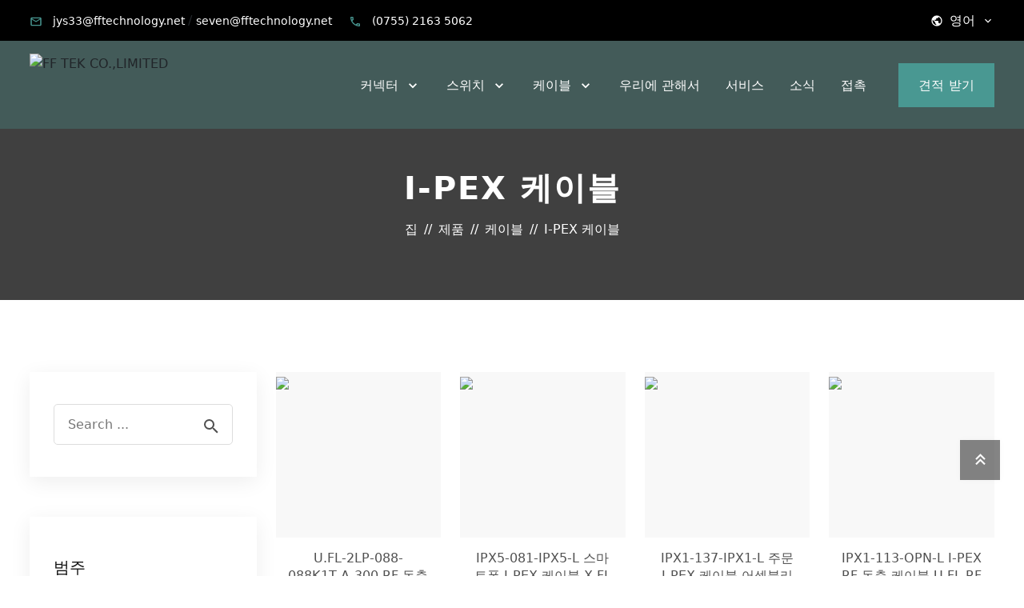

--- FILE ---
content_type: text/html; charset=UTF-8
request_url: https://ko.fftech-cn.com/products/i-pex-cable.html
body_size: 29458
content:
<!-- System:Digood Glocalsite v3 | Guid:_BLC0vSrAX_t78cAmRgdQw | Package ExpiredAt:2024-06-29 | CachedAt:2024-11-12T03:36:04.000Z --><!-- Cache:_BLC0vSrAX_t78cAmRgdQw/en-ko/1befa74b19e4f20995ab141125d98a31--><!DOCTYPE html><html lang="ko" dir="ltr"><head>
    <meta charset="UTF-8">
    <meta name="google-site-verification" content="fOdARto-NrHMoT2ar41OowWTkYRb-tincczrh-mbpEs">
    <meta name="viewport" content="width=device-width, user-scalable=no, initial-scale=1.0, maximum-scale=1.0, minimum-scale=1.0">
    <meta http-equiv="X-UA-Compatible" content="ie=edge">
        <title>I-PEX 케이블</title>
    <meta content="I-PEX Cable" name="keywords">
    <meta content="I-PEX Cable" name="description">
    <meta property="og:url" content="https://ko.fftech-cn.com.digoodcms.com/products/i-pex-cable.html">
    <meta property="og:type" content="Organization">
    <meta property="og:title" content="I-PEX Cable">
    <meta property="og:description" content="I-PEX Cable">
            <link rel="icon" href="//qiniu.digood-assets-fallback.work/787/image_1642067187_logo-2.png" type="image/x-icon">
	            
    <link rel="stylesheet" href="https://cdn.staticfile.org/animate.css/3.5.2/animate.min.css">
    <link rel="stylesheet" href="https://cdn.staticfile.org/font-awesome/4.7.0/css/font-awesome.min.css">
    <link rel="stylesheet" href="//v4-assets.goalsites.com/huangzd/assets/css/common-v2.min.css">
    <link rel="stylesheet" href="//assets.digoodcms.com/huangzd/client/fftech6688/css/style.min.css">
	<link rel="stylesheet" href="https://cdn.staticfile.org/bootstrap/5.0.1/css/bootstrap.min.css"><link rel="stylesheet" href="https://cdn.staticfile.org/Swiper/6.6.2/swiper-bundle.min.css"><link rel="stylesheet" href="https://cdn.staticfile.org/fancybox/3.5.7/jquery.fancybox.min.css"><link rel="stylesheet" href="https://www.unpkg.com/jquery.treemenu.js@0.6.2/jquery.treemenu.min.css">	<style>
        :root{
            --main-font-color: #499892;
			--main-bg-color: #ff5e14;
			--alt-font-color: #06163a;
			--alt-bg-color: #06163a;
			--swiper-theme-color: #499892;
			--bs-primary: #499892;
            --bs-font-sans-serif: system-ui,-apple-system,"Segoe UI",Roboto,"Helvetica Neue",Arial,"Noto Sans","Liberation Sans",sans-serif,"Apple Color Emoji","Segoe UI Emoji","Segoe UI Symbol","Noto Color Emoji";
            --font-h: inherit;
			--font-a: inherit        }
        h1,h2,h3,h4,h5,h6,.h1,.h2,.h3,.h4,.h5,.h6{font-family:var(--font-h)}ul{padding:0;margin:0}a,button{font-family:var(--font-a);color:inherit;text-decoration:none;transition:all ease 300ms;-moz-transition:all ease 300ms;-webkit-transition:all ease 300ms;-ms-transition:all ease 300ms;-o-transition:all ease 300ms;text-decoration:unset}a:focus,a:focus-visible,button:focus,button:focus-visible{outline:0;color:inherit}a:hover{color:var(--bs-primary)}input:focus,input:focus-visible,textarea:focus,textarea:focus-visible,button:focus,button:focus-visible{outline:0}.media{display:flex}svg,.icon{fill:currentColor;height:1em;width:1em;vertical-align:middle}.error{color:var(--bs-danger);font-size:12px}img.img-height,.img-height>img{max-height:100%;width:auto}.page-wrap{padding:30px 0}@media (min-width: 768px) {.page-wrap{padding:60px 0}}@media (min-width: 992px) {.page-wrap{padding:90px 0}}
		p {font-size: 14px;line-height: 1.8;color: #7f7f7f;margin-bottom: 15px;}.section-header .subtitle {font-size: 16px;color: #c3c8d4;letter-spacing: 0;text-transform: uppercase;font-weight: 500;margin: 0 0 15px;line-height: .8}.section-header .title {font-size: 32px;line-height: 50px;margin: 0 0 30px;letter-spacing: -2.4px;padding-bottom: 15px;position: relative}.section-header .title:after {width: 60px;height: 2px;background: var(--bs-primary);content: "";position: absolute;left: 0;bottom: 0;margin: 0 auto}@media (min-width: 992px) {.section-header .title {padding-bottom: 30px;font-size: 48px;line-height: 60px;margin: 0 0 80px}}.section-header.text-center .title:after {right: 0}.footer .widget-title{font-size: 24px;letter-spacing: 0;text-transform: capitalize;font-weight: 600;margin: 12px 0 40px;line-height: .8;}.footer .widget-title:after {content: ".";color: var(--main-font-color);}.dropdown:hover > .dropdown-menu {display: block}.mega .dropdown-mega {display: none}.mega:hover > .dropdown-mega {display: block}.form-control:focus {border-color: inherit;box-shadow: inherit}.alert {margin-bottom: 0}.btn-o {background-color: transparent;border: none}.image > img, .image {width: 100%;}.card-image {background-color: #f1f3f2;}.page-collection .title {display: block;line-height: 0.8;font-size: 24px;letter-spacing: -0.6px;margin: 15px 0 30px;}.page-collection .title:hover {color: var(--bs-primary);}.page-collection .cate-title{display: block;font-weight: 600;text-transform: capitalize;position: relative;font-size: 30px;color: #222222;line-height: 1.3;margin: 5px 0 15px;letter-spacing: 1px;}.collection-row{box-shadow: 0 6px 25px rgb(0 0 0 / 5%);padding: 15px;margin-bottom: 30px;}.page-link{color: var(--bs-primary);}.page-item.active .page-link{background-color: var(--bs-primary);border-color: var(--bs-primary);}.page-link:hover{color: var(--bs-primary);}.page-banner {position: relative;padding: 60px 0 40px;}@media (min-width: 992px) {.page-banner {padding: 100px 0 100px;}}.page-banner:after {position: absolute;left: 0;top: 0;width: 100%;height: 100%;content: "";background-color: rgba(17, 17, 17, 0.8);}.page-banner .container {position: relative;z-index: 2;}.page-banner .page-title {position: relative;color: #ffffff;font-weight: 800;line-height: 1.2em;margin-bottom: 15px;font-size: 40px;letter-spacing: 2px;text-transform: capitalize;}.page-banner .breadcrumb {position: relative;font-size: 16px;text-transform: capitalize;}.page-banner .breadcrumb .breadcrumb-item a {color: #949bac;line-height: 1.4;text-transform: capitalize;}.page-banner .breadcrumb .breadcrumb-item+.breadcrumb-item::before {color: #fff;content: "//";}.page-banner .breadcrumb .breadcrumb-item a:hover {color: var(--bs-primary);}.page-banner .breadcrumb .breadcrumb-item.active a, .page-banner .breadcrumb .breadcrumb-item span,.page-banner .breadcrumb .breadcrumb-item:last-child a {color: #fff;}@media only screen and (max-width: 767px) {.page-banner .page-title {font-size: 22px;}}.main-banner .banner-item {position: relative;}.main-banner .banner-item img{margin: 0 auto;width: 100%;}.main-banner .banner-item .img-large {display: none;}.video-box video {display: block;width: 100%;}@media (min-width: 576px) {.main-banner .banner-item .img-large {display: block;}}@media (min-width: 576px) {.main-banner .banner-item .img-small {display: none;}}.main-banner .banner-item .banner-inner {position: absolute;top: 0;bottom: 0;left: 0;right: 0;display: flex;align-items: center;}@media (max-width: 768px) {.main-banner .banner-item .banner-inner{padding: 0 40px;}}.main-banner .banner-item .banner-inner .banner-content {max-width: 550px;}.main-banner .banner-item .banner-inner .banner-content .subtitle {font-size: 14px;font-weight: 700;text-transform: uppercase;color: var(--bs-primary);margin-bottom: 10px;}@media (min-width: 992px) {.main-banner .banner-item .banner-inner .banner-content .subtitle {font-size: 16px;}}.main-banner .banner-item .banner-inner .banner-content .title {font-size: 24px;font-weight: 500;text-transform: capitalize;color: #222222;margin-bottom: 15px;}@media (min-width: 992px) {.main-banner .banner-item .banner-inner .banner-content .title {font-size: 48px;}}.main-banner .banner-item .banner-inner .banner-content .text, .main-banner .banner-item .banner-inner .banner-content .text p {font-size: 14px;color: #424242;margin-bottom: 0;}@media (min-width: 992px) {.main-banner .banner-item .banner-inner .banner-content .text, .main-banner .banner-item .banner-inner .banner-content .text p {font-size: 18px;}}.main-banner .banner-item .banner-inner .banner-content .btn-action {display: inline-block;background: var(--bs-primary);color: #fff;margin-top: 30px;padding: 15px 30px;min-width: 200px;font-size: 14px;text-transform: uppercase;letter-spacing: 2.8px;border: none;border-radius: 60px;font-weight: 500;text-align: center;transition: all ease 300ms;-moz-transition: all ease 300ms;-webkit-transition: all ease 300ms;-ms-transition: all ease 300ms;-o-transition: all ease 300ms;}.main-banner .banner-item .banner-inner .banner-content .btn-action:hover {color: var(--bs-primary);background: #0f1f45;}.main-banner .banner-item .banner-inner .banner-content.dark .title, .main-banner .banner-item .banner-inner .banner-content.dark .text, .main-banner .banner-item .banner-inner .banner-content.dark .text p {color: #fff;}.main-banner .banner-item .banner-inner.right {text-align: right;justify-content: flex-end;}.main-banner .banner-item .banner-inner.center {text-align: center;justify-content: center;}.sidebar {position: relative;}.sidebar .widget {background: #fff;padding: 40px 30px 40px;box-shadow: 0 6px 25px rgb(0 0 0 / 7%);margin-bottom: 15px;}.sidebar .widget .widget-header {padding: 10px 0;}.sidebar .widget .widget-title {color: #111111;font-size: 20px;line-height: 26px;font-weight: 600;position: relative;z-index: 1;padding-bottom: 12px;margin-bottom: 26px;margin-bottom: 0;}.sidebar .widget .widget-title:before {content: "";position: absolute;border: 0;width: 50px;height: 2px;background: var(--main-font-color);z-index: 1;margin-left: 0;bottom: 0;left: 0;display: none;}.sidebar .widget .widget-title button {color: inherit;display: flex;align-items: center;justify-content: space-between;width: 100%;padding: 0;font-weight: 500;}@media (min-width: 768px) {.sidebar {order: 2;}.sidebar .widget .widget-title .icon {display: none;}.sidebar .widget {margin-bottom: 50px;}.sidebar .g-collapse {display: block;}}.widget-search .search-form {margin: 0;padding: 0;position: relative;}.widget-search .search-form input {border: 1px solid #ddd;color: #444444;padding: 12px 17px;width: 100%;border-radius: 5px;position: relative;}.widget-search .search-form button {background: transparent;border: medium none;color: #505050;padding: 10px 15px 10px;position: absolute;display: block;right: 0px;top: 0;z-index: 10;font-size: 20px;border-radius: 0 5px 5px;}.widget-search .search-form button:hover{color: var(--main-font-color);}.widget-search .search-form button .icon {font-size: 24px;}.widget-category ul {margin: 0;padding: 0;list-style: none;}.widget-category ul li {list-style: none;display: flex;align-items: center;flex-wrap: wrap;position: relative;}.widget-category ul li svg {transition: all 0.3s;}.widget-category ul li.active > svg {transform: rotateZ(90deg);color: var(--bs-primary);}.widget-category ul li.active > a {color: var(--bs-primary);}.widget-category ul li a {color: #505050;font-size: 16px;font-weight: 600;display: block;padding: 6px 0;text-transform: capitalize;transition: all 500ms ease;-moz-transition: all 500ms ease;-webkit-transition: all 500ms ease;-ms-transition: all 500ms ease;-o-transition: all 500ms ease;position: relative;z-index: 3;}.widget-category ul li a.collapse-a {position: absolute;top: 0;left: 0;width: 100%;height: 38px;z-index: 1;}.widget-category ul li:hover a{color: inherit;}.widget-category ul li:hover > a{color: var(--main-font-color);}.widget-category ul li:hover:before{height: 100%;}.widget-category ul li {padding-left: 24px;}.widget-category ul li svg {position: absolute;left: 0;top: 10px;}.widget-category ul li ul {width: 100%;display: none;}.widget-category ul li ul li a {margin-left: 0px;}.widget-category ul li ul li ul li a {margin-left: 0px;}.widget-products {margin: 15px 0 0;padding: 0;line-height: 0.8;}.widget-products .media {list-style: none;margin-bottom: 20px;padding-bottom: 30px;border-bottom: 1px solid #e1e1e1;}.widget-products .media:last-child{border-bottom: none;}.widget-products .media .media-image {align-items: center;display: flex;}.widget-products .media .media-image a {width: 80px;display: block;}.widget-products .media .media-body .product-title {display: block;font-size: 14px;line-height: 1.2;color: #06163a;padding-top: 5px;margin-bottom: 10px;max-height: 2.6em;overflow: hidden;text-overflow: ellipsis;}.widget-products .media .media-body .product-title:hover {color: var(--bs-primary);}.widget-products .media .media-body .product-description {margin-bottom: 0;font-size: 13px;color: #9a9a9a;line-height: 1.4;max-height: 2.8em;overflow: hidden;text-overflow: ellipsis;}.widget-products .media .media-body .product-description p{color: inherit;font-size: inherit;line-height: inherit;margin: 0;}.product-item {position: relative;border-radius: 0;border: none}.product-item .card-image {position: relative;overflow: hidden;cursor: pointer;display: block;width: 100%;padding: 0;background-color: #f8f8f8;}.product-item .card-image:before {content: " ";display: block;padding-top: 100%;}.product-item .card-image a {position: absolute;top: 0;bottom: 0;left: 0;width: 100%;height: 100%;border: 0;display: block;}.product-item .card-image img {width: 100%;height: auto;-webkit-transition: all 300ms ease;-moz-transition: all 300ms ease;-ms-transition: all 300ms ease;-o-transition: all 300ms ease;transition: all 300ms ease;}.product-item .card-body {overflow: hidden;padding: 15px;text-align: center;}.product-item .card-body .product-title {display: block;font-size: 16px;line-height: 1.4;color: #505050;letter-spacing: 0;text-decoration: none;font-weight: 500;margin-bottom: 12px;height: 2.8em;overflow: hidden;text-overflow: ellipsis;}.product-item .card-body .product-description {color: #777777;font-size: 14px;line-height: 1.4;margin-bottom: 0;height: 4.2em;overflow: hidden;text-overflow: ellipsis;}.product-item .card-body .product-description p{color: inherit;font-size: inherit;line-height: inherit;margin: 0;}.product-item .card-body .product-title:hover{color: var(--main-font-color);}@mediaonly screen and (min-width: 1600px) {.container, .container-lg, .container-md, .container-sm, .container-xl, .container-xxl {max-width: 1440px;}} body {font-size: 16px;line-height: 1.6;overflow-x: hidden;}* {word-break: break-word;}.fa,.font-oswald-descendants .fa {font-family: FontAwesome !important;}.glyphicon,.font-oswald-descendants .glyphicon {font-family: 'Glyphicons Halflings' !important;}body#body.define-font,body#body.define-font *,body#body.define-font #main-body,body#body.define-font #main-body a,body#body.define-font #main-body address,body#body.define-font #main-body area,body#body.define-font #main-body article,body#body.define-font #main-body aside,body#body.define-font #main-body b,body#body.define-font #main-body bdi,body#body.define-font #main-body bdo,body#body.define-font #main-body big,body#body.define-font #main-body blockquote,body#body.define-font #main-body button,body#body.define-font #main-body caption,body#body.define-font #main-body cite,body#body.define-font #main-body code,body#body.define-font #main-body col,body#body.define-font #main-body colgroup,body#body.define-font #main-body dd,body#body.define-font #main-body del,body#body.define-font #main-body details,body#body.define-font #main-body div,body#body.define-font #main-body dl,body#body.define-font #main-body dt,body#body.define-font #main-body em,body#body.define-font #main-body fieldset,body#body.define-font #main-body figcaption,body#body.define-font #main-body figure,body#body.define-font #main-body font,body#body.define-font #main-body footer,body#body.define-font #main-body form,body#body.define-font #main-body h1,body#body.define-font #main-body h2,body#body.define-font #main-body h3,body#body.define-font #main-body h4,body#body.define-font #main-body h5,body#body.define-font #main-body h6,body#body.define-font #main-body header,body#body.define-font #main-body i,body#body.define-font #main-body input,body#body.define-font #main-body ins,body#body.define-font #main-body label,body#body.define-font #main-body li,body#body.define-font #main-body main,body#body.define-font #main-body mark,body#body.define-font #main-body nav,body#body.define-font #main-body ol,body#body.define-font #main-body optgroup,body#body.define-font #main-body option,body#body.define-font #main-body p,body#body.define-font #main-body pre,body#body.define-font #main-body q,body#body.define-font #main-body samp,body#body.define-font #main-body section,body#body.define-font #main-body select,body#body.define-font #main-body small,body#body.define-font #main-body span,body#body.define-font #main-body strong,body#body.define-font #main-body sub,body#body.define-font #main-body summary,body#body.define-font #main-body sup,body#body.define-font #main-body table,body#body.define-font #main-body tbody,body#body.define-font #main-body td,body#body.define-font #main-body textarea,body#body.define-font #main-body tfoot,body#body.define-font #main-body th,body#body.define-font #main-body thead,body#body.define-font #main-body time,body#body.define-font #main-body tr,body#body.define-font #main-body u,body#body.define-font #main-body ul {font-family: Arial, "Helvetica Neue", Helvetica, sans-serif;}table {border-collapse: collapse;}table tr td {border: 1px solid #ddd;}table tr:nth-child(odd) {background-color: #fff;}table tr:nth-child(even) {background-color: #f9f9f9;}input::-webkit-inner-spin-button {-webkit-appearance: none;}input[type="number"] {-moz-appearance: textfield;}img {width: auto;height: auto;}.img-res img {width: auto;height: auto !important;max-width: 100% !important;}.fa {font-family: FontAwesome !important;}.clamp {display: -webkit-box;-webkit-box-orient: vertical;overflow: hidden;text-overflow: ellipsis;line-clamp: 1;-webkit-line-clamp: 1;}.clamp2 {line-clamp: 2;-webkit-line-clamp: 2;}.clamp3 {line-clamp: 3;-webkit-line-clamp: 3;}.clamp4 {line-clamp: 4;-webkit-line-clamp: 4;}.clamp5 {line-clamp: 5;-webkit-line-clamp: 5;}a {transition: all 0.5s;}a:focus,a:hover {color: var(--bs-primary);}.btn.btn-primary {color: #fff;background-color: var(--bs-primary);border-color: var(--bs-primary);}.btn.btn-primary:hover {color: #fff;background-color: var(--bs-primary);border-color: var(--bs-primary);}.btn-primary.active,.btn-primary:active,.open>.dropdown-toggle.btn-primary {color: #fff;background-color: var(--bs-primary);border-color: var(--bs-primary);}.btn-primary.focus,.btn-primary:focus {color: #fff;background-color: var(--bs-primary);border-color: var(--bs-primary);}.btn-primary.active.focus,.btn-primary.active:focus,.btn-primary.active:hover,.btn-primary:active.focus,.btn-primary:active:focus,.btn-primary:active:hover,.open>.dropdown-toggle.btn-primary.focus,.open>.dropdown-toggle.btn-primary:focus,.open>.dropdown-toggle.btn-primary:hover {color: #fff;background-color: var(--bs-primary);border-color: var(--bs-primary);}.form-control:focus {border-color: var(--bs-primary);box-shadow: inset 0 1px 1px rgba(0, 0, 0, 8%), 0 0 8px rgba(246, 129, 33, 60%);}.facebook-bg {background-color: #3b5998 !important;}.youtube-bg {background-color: #CD322D !important;}.twitter-bg {background-color: #55ACEF !important;}.linkedin-bg {background-color: #0279BB !important;}.instagram-bg {background-color: #517fa4 !important;}.google-plus-bg {background-color: #DC4E42 !important;}.pinterest-bg {background-color: #B73331 !important;}.page-default-style .pagination {display: inline-block;padding-left: 0;margin: 20px 0;border-radius: 4px;display: flex;justify-content: center;margin: 0;}.page-default-style .pagination>li {display: block;}.page-default-style .pagination>li>a,.page-default-style .pagination>li>span {position: relative;float: none;padding: 6px 12px;margin-left: -1px;line-height: 1.42857143;color: #f68121;text-decoration: none;background-color: #fff;border: 1px solid #ddd;display: inline-block;}.page-default-style .pagination>.active>a,.page-default-style .pagination>.active>a:focus,.page-default-style .pagination>.active>a:hover,.page-default-style .pagination>.active>span,.page-default-style .pagination>.active>span:focus,.page-default-style .pagination>.active>span:hover {z-index: 2;color: #fff;cursor: default;background-color: #f68121;border-color: #f68121;}.page-default-style .pagination>li>a:focus,.page-default-style .pagination>li>a:hover,.page-default-style .pagination>li>span:focus,.page-default-style .pagination>li>span:hover {color: #fff;background-color: #f68121;border-color: #f68121;}.pagination_style .pagination {margin: 0;justify-content: center;display: flex;}.pagination_style .pagination li {margin-right: 6px;}.pagination_style .pagination li a {padding: 3px 11px;display: inline-block;border: 1px solid #ddd;color: #666;-webkit-transition: all 0.3s;-o-transition: all 0.3s;transition: all 0.3s;text-decoration: none;border-radius: 0 !important;}.pagination_style .pagination li a:hover,.pagination_style .pagination li.active a {background-color: var(--bs-primary);border: 1px solid var(--bs-primary);color: #fff !important;}.scroll_to_top {position: fixed;right: 15px;z-index: 999;width: 50px;height: 50px;background: -o-linear-gradient(135deg, #000, #aeaeae);background: linear-gradient(135deg, #000, #aeaeae);display: -webkit-box;display: -webkit-flex;display: -ms-flexbox;display: flex;-webkit-box-pack: center;-webkit-justify-content: center;-ms-flex-pack: center;justify-content: center;-webkit-box-align: center;-webkit-align-items: center;-ms-flex-align: center;align-items: center;color: #fff;font-size: 30px;border-radius: 50px;cursor: pointer;bottom: -50px;-webkit-transition: all 0.5s;-o-transition: all 0.5s;transition: all 0.5s;visibility: hidden;opacity: 0;}.scroll_to_top .arrow-right02 {transform: rotateZ(-90deg);margin-left: 0;margin-top: 5px;}.standard-arrow-right02.arrow-right02 {width: 16px;background-color: #fff;}.arrow-right02 {display: inline-block;position: relative;margin-left: 10px;margin-bottom: 4px;-webkit-transition: all 0.2s;-o-transition: all 0.2s;transition: all 0.2s;width: 12px;height: 1px;background-color: #666;}.arrow-right02::before,.arrow-right02::after {content: '';display: inline-block;position: absolute;top: -3px;right: -2px;-webkit-transform: rotateZ(45deg);-ms-transform: rotate(45deg);transform: rotateZ(45deg);margin-top: 1px;width: 6px;height: 1px;background-color: #666;}.standard-arrow-right02.arrow-right02::before,.standard-arrow-right02.arrow-right02::after {top: -5px;right: 0px;background-color: #fff;width: 9px;}.arrow-right02::after {top: auto;bottom: -2px;-webkit-transform: rotateZ(-45deg);-ms-transform: rotate(-45deg);transform: rotateZ(-45deg);}.standard-arrow-right02.arrow-right02::before,.standard-arrow-right02.arrow-right02::after {top: -5px;right: 0px;background-color: #fff;width: 9px;}.standard-arrow-right02.arrow-right02::after {top: auto;bottom: -4px;}.sticky-enabled.sticky-header {position: fixed !important;top: 0px !important;width: 100% !important;left: 0;-webkit-box-shadow: 0 0 42px 0 rgba(0, 0, 0, 0.08);box-shadow: 0 0 42px 0 rgba(0, 0, 0, 0.08);-webkit-animation: smoothScroll 1s forwards;animation: smoothScroll 1s forwards;z-index: 999;}@-webkit-keyframes smoothScroll {0% {-webkit-transform: translateY(-40px);transform: translateY(-40px);}100% {-webkit-transform: translateY(0px);transform: translateY(0px);}}@keyframes smoothScroll {0% {-webkit-transform: translateY(-40px);transform: translateY(-40px);}100% {-webkit-transform: translateY(0px);transform: translateY(0px);}}.sticky-enabled.sticky-header {background-color: #fff;}@media only screen and (min-width: 768px) {}figure {margin: 0;}.site-header {width: 100%;position: fixed;z-index: 99999;background: rgba(73, 152, 146, 0.3);}.site-header.fixed {background: rgba(73, 152, 146, 0.9);}.site-header .container {position: static;}.navbar-nav-box .navbar-nav {flex-direction: row;}@media only screen and (max-width: 1199px) {.site-header {position: relative;background: var(--bs-primary);}.navbar-nav>li>a {padding-top: 6px;padding-bottom: 6px;}.switch-mobile-nav-btn {display: block;}.navbar-nav-box {top: 73px;display: none;padding-top: 6px;padding-bottom: 6px;}.navbar-nav-box .navbar-nav {display: block;}.navbar-nav li ul li a:hover {background-color: transparent;color: #333;}}@media only screen and (max-width: 767px) {.navbar-nav-box {transform: none;left: 0;}}@media only screen and (min-width: 768px) and (max-width: 991px) {.navbar-nav-box {max-width: 750px;}.navbar-nav-box .navbar-nav>li>a {padding: 6px 0px;}}@media only screen and (min-width: 1200px) {.fixed .navbar-nav li ul {background-color: rgba(73, 152, 146, 0.9);}.navbar-nav>li>a {color: #fff;}.navbar-nav li ul {background-color: rgba(73, 152, 146, 0.3);}.navbar-nav li ul li a {color: #fff;}.navbar-nav li ul li a:hover {background-color: transparent;color: #fff;}.switch-mobile-nav-btn {display: none;}}.header {position: absolute;width: 100%;z-index: 10;background: rgba(73, 152, 146, 0.3);}.header .nav-logo {height: 70px;padding: 15px 0;}.header.header-fix.fixed {background: rgba(73, 152, 146, 0.9);}@media (min-width: 768px) {.header .nav-logo {height: 110px;}}.header .nav-logo img {height: 100%;}.header .dropdown-language > a {font-size: 20px;}.header .btn-action {background: var(--bs-primary);color: #fff;border: 2px solid var(--bs-primary);padding: 5px 23px;padding: 16px 23px;font-weight: normal;letter-spacing: 0.2px;font-size: 16px;line-height: 1.6;}.header .btn-action:hover {background-color: #fff;color: var(--bs-primary);}.header-fix.fixed {position: fixed;top: 0;right: 0;left: 0;z-index: 1050;background-color: #fff;box-shadow: 1px 0 4px rgba(0, 0, 0, 0.15);-webkit-transition: all 0.5s ease-in-out;-moz-transition: all 0.5s ease-in-out;-ms-transition: all 0.5s ease-in-out;-o-transition: all 0.5s ease-in-out;transition: all 0.5s ease-in-out;}.header-fix.fixed .nav-logo {height: 50px;padding: 5px 0;}.header-fix .nav-main > li > a {font-size: 16px;text-transform: capitalize;font-weight: normal;}body .dropdown-language .dropdown-item a:hover {color: var(--bs-primary);}@media only screen and (max-width: 767px) {.header {position: relative;width: 100%;z-index: 10;background: var(--bs-primary);}}.header-top{background-color: #ebebeb;}.header-top .navbar{padding: 0;}.header-top ul {padding: 13px 0;}.header-top a{font-size: 14px;}.header-top p{margin: 0;font-size: 14px;}.inline-contact {margin: 0;padding: 0;list-style: none;}.inline-contact li {list-style: none;display: inline-block;}.inline-contact li a .icon,.inline-contact li svg {color: var(--bs-primary);}.dark .inline-contact li a {color: #fff;}.inline-social {margin: 0;padding: 0;list-style: none;}.inline-social li {list-style: none;display: inline-block;}.inline-social li a .icon {font-size: 14px;}.inline-social li a:hover .icon {color: var(--bs-primary);}.dark .inline-social li a .icon {color: #fff;}.dropdown-language > .btn-lang {font-size: 16px;text-transform: capitalize;display: flex;align-items: center;}.dropdown-language .dropdown-menu {right: -15px;border: none;border-radius: 0px;background-color: #fff;padding: 15px 0;-webkit-box-shadow: 0 0 20px rgb(0 0 0 / 15%);-moz-box-shadow: 0 0 20px rgba(0,0,0,.15);-ms-box-shadow: 0 0 20px rgba(0,0,0,.15);-o-box-shadow: 0 0 20px rgba(0,0,0,.15);box-shadow: 0 0 20px rgb(0 0 0 / 15%);}.dropdown-language .dropdown-item {padding: 0;}.dropdown-language .dropdown-item a {font-size: 14px;font-weight: normal;color: #505050;display: block;padding: 10px 30px;-webkit-transition: all 300ms ease;-ms-transition: all 300ms ease;-o-transition: all 300ms ease;-moz-transition: all 300ms ease;transition: all 300ms ease;}.dropdown-language .dropdown-item a:hover{color: var(--main-bg-color);}[dir=rtl] .dropdown-language .dropdown-menu {right: auto;left: -15px;}.inline-links {margin: 0;padding: 0;list-style: none;}.inline-links li {display: inline-block;}.inline-links li > a {color: #333333;font-size: 12px;font-weight: 500;}.inline-links li > a:hover {color: var(--bs-primary);}.inline-contact {margin: 0;padding: 0;list-style: none;}.inline-contact li {list-style: none;display: inline-block;}.inline-contact li a .icon,.inline-contact li svg {color: var(--bs-primary);}.dark .inline-contact li a {color: #fff;}.nav-main a {color: #333;text-transform: capitalize;}.nav-main a:hover {color: var(--bs-primary);}.nav-main .icon{font-size: 20px;}.nav-main > li > a {padding: 0 1rem;height: 75px;line-height: 75px;display: block;font-size: 14px;text-transform: uppercase;font-weight: 600;}.nav-main > li > a:hover {color: var(--bs-primary);}.nav-main > li.current > a {color: var(--bs-primary);}.nav-main > li > ul {display: none;}.nav-main > .dropdown:hover > ul {display: block;opacity: 1;visibility: visible;}.nav-main .dropdown ul {position: absolute;z-index: 1000;opacity: 0;visibility: hidden;transition: all 900ms ease;-moz-transition: all 900ms ease;-webkit-transition: all 900ms ease;-ms-transition: all 900ms ease;-o-transition: all 900ms ease;padding: 0;margin: 0;font-size: 1rem;list-style: none;background-color: #fff;background-clip: padding-box;width: 230px;box-shadow: 0px 0px 10px rgb(0 0 0 / 10%);}.nav-main .dropdown ul li {position: relative;display: block;width: 100%;clear: both;font-weight: 400;text-align: inherit;text-decoration: none;white-space: nowrap;background-color: transparent;border: 0;}.nav-main .dropdown ul li > a{color: #000;padding: 10px 18px;font-weight: 400;display: block;transition: all 500ms ease;-moz-transition: all 500ms ease;-webkit-transition: all 500ms ease;-ms-transition: all 500ms ease;-o-transition: all 500ms ease;}.nav-main .dropdown ul li > a:before{position: absolute;content: '';left: 0px;top: 0px;width: 0px;height: 100%;transition: all 500ms ease;-moz-transition: all 500ms ease;-webkit-transition: all 500ms ease;-ms-transition: all 500ms ease;-o-transition: all 500ms ease;}.nav-main .dropdown ul li > a:hover:before{width: 15px;background-color: var(--main-font-color);}.nav-main .dropdown ul li:not(:last-child) > a{border-bottom: 1px solid #e1e1e1;}.nav-main .dropdown ul a:hover{color: var(--bs-primary);}.nav-main .dropdown ul ul {left: 100%;top: 0;}.nav-main .dropdown > ul {top: 100%;left: 0;}.nav-main .dropdown > ul li:hover > ul {display: block;opacity: 1;visibility: visible;}.nav-main .dropdown a {font-size: 14px;}.dark .nav-main > li > a {color: #fff;}.dark .nav-main > li > a:hover{color: var(--bs-primary);}.fixed .nav-main > li > a {height: 60px;line-height: 60px;}[dir=rtl] .nav-main .dropdown > ul {left: auto;right: 0;}[dir=rtl] .nav-main .dropdown ul ul {left: auto;right: 100%;}[dir=rtl] .nav-main .dropdown ul a:before{}@media only screen and (min-width: 1200px) {.header.header-fix.fixed .nav-main > li > a:hover {color: #fff;}}.nav-main .mega > ul {position: absolute;width: 100%;left: 0;z-index: 1000;display: none;min-height: 240px;background-clip: padding-box;box-shadow: 1px 0 4px rgba(0, 0, 0, 0.15);margin: 0;font-size: 1rem;color: #000;list-style: none;border-radius: 0;flex-wrap: wrap;justify-content: center;padding: 30px 0;background-color: #fff;}.nav-main .mega:hover > ul{display: flex;}.nav-main .mega > ul > li {display: block;width: 260px;padding: 0 15px;}.nav-main .mega > ul > li:not(:first-child){border-left: 1px solid #e1e1e1;}.nav-main .mega > ul > li > a {font-size: 16px;text-transform: capitalize;margin-bottom: 15px;color: #333;display: block;overflow: hidden;}.nav-main .mega > ul > li ul {list-style: none;padding: 0;}.nav-main .mega > ul > li ul a {color: #666;font-size: 14px;font-weight: 200;text-transform: capitalize;padding: 10px 0;display: block;}.dark .dropdown-mega {background-color: #191919;}.dark .dropdown-mega > li {border-color: #404040;}.dark .dropdown-mega > li > a {color: #fff;}.dark .dropdown-mega > li ul a {color: #eeeeee;}.light .nav-main .mega > ul {background-color: #5f5f5f;}.light .nav-main .mega > ul > li {border-color: #0000000d;}.light .nav-main .mega > ul > li > a {color: #333333;}.light .nav-main .mega > ul > li ul a {color: #5f5f5f;}[dir=rtl] .nav-main .mega > ul > li:not(:first-child) {border-left: 0;border-right: 1px solid #0000000d;}.button-search {position: relative;display: flex;align-items: center;}.button-search .btn-search {color: #000000;font-size: 24px;border: 0;background: none;}.button-search .dropdown-panel {display: none;position: absolute;padding: 25px 20px;width: 280px;border-radius: 0px;border: 1px solid var(--main-font-color);border-top-width: 3px;background-color: #fff;box-shadow: 0 0 5px 0 rgba(0, 0, 0, 0.14);right: -6px;top: 70%;z-index: 1000;}.button-search .dropdown-panel input {background-color: #f9f9f9;border-color: #efefef;font-size: 14px;}.button-search .dropdown-panel .btn {background-color: #f9f9f9;border-color: #efefef;}.button-search .dropdown-panel .btn:hover {background-color: var(--bs-primary);}.button-search:hover .dropdown-panel {display: block;}.dark .button-search .btn-search {color: #fff;}.button-search .search-form button .icon {display: block;font-size: 24px;}[dir=rtl] .button-search .dropdown-panel {right: auto;left: -6px;}[dir=rtl] .button-search .dropdown-panel:before {right: auto;left: 17px;}.button-mobile .btn-menu {font-size: 26px;padding: 0px 6px;}.button-mobile .offcanvas-title {font-size: 32px;}.button-mobile .btn-close {font-size: 20px;}.button-mobile .offcanvas {padding: 20px 20px 20px 15px;}.button-mobile .offcanvas .search-form form input {background-color: #ebebeb;color: #333;border: 1px solid transparent;}.button-mobile .offcanvas .search-form form button {background-color: #ebebeb;border: medium none transparent;}.button-mobile .offcanvas .search-form form button .icon {color: #717171;font-size: 20px;}.button-mobile .offcanvas .treemenu-root {padding: 0;margin: 0;list-style: none;}.button-mobile .offcanvas .treemenu-root > li {display: block;position: relative;border-bottom: 1px solid rgba(255, 255, 255, 0.2);}.button-mobile .offcanvas .treemenu-root > li > .toggler {position: absolute;right: 5px;top: 4px;font-size: 22px;}.button-mobile .offcanvas .treemenu-root > li > a {padding: 10px 0;font-size: 16px;text-transform: uppercase;display: block;}.button-mobile .offcanvas .treemenu-root > li > ul li {display: block;position: relative;padding-bottom: 10px;}.button-mobile .offcanvas .treemenu-root > li > ul li a {color: #666;}.button-mobile .offcanvas .treemenu-root .treemenu {padding-left: 15px;}.button-mobile .offcanvas .treemenu-root .treemenu .treemenu a{font-size: 14px;}.button-mobile .offcanvas.dark {background-color: #191919;color: #fff;}.button-mobile .offcanvas.dark .search-form form input {background: #353535;color: #fff;}.button-mobile .offcanvas.dark .search-form form button {background-color: #353535;}.button-mobile .offcanvas.dark .treemenu-root > li > ul a {color: #eee;}.dark .btn-menu {color: #fff;border-color: #fff;}[dir=rtl] .button-mobile .offcanvas .treemenu-root > li > .toggler {right: auto;left: 5px;}@media only screen and (min-width: 1200px) and (max-width: 1400px) {.container, .container-lg, .container-md, .container-sm, .container-xl {max-width: 1230px;}}.link-list {padding: 0;margin: 0;list-style: none;}.link-list li {position: relative;display: block;padding-left: 15px;margin-bottom: 10px;}.link-list li:before{position: absolute;content: '';left: 0;top: 50%;transform: translateY(-50%);width: 6px;height: 6px;background: var(--main-font-color);}.link-list li a {display: block;font-size: 15px;text-transform: capitalize;}.link-list li a:hover {color: var(--main-font-color)}.dark .link-list li a {color: #e8e8e8;}.dark .link-list li a:hover {color: var(--main-font-color);}[dir="rtl"] .link-list li{padding-left: 0;padding-right: 15px;}[dir="rtl"] .link-list li:before{left: auto;right: 0;}.list-contact {margin: 0;padding: 0;list-style: none;}.list-contact li {list-style: none;display: block;margin-bottom: 15px;}.list-contact li .media-body {padding: 0 15px;}.list-contact li p {color: inherit;font-size: 15px;}.list-contact li a {font-size: 15px;}.list-contact li .icon {font-size: 25px;color: var(--bs-primary);}.dark .list-contact li a, .dark .list-contact li p {color: #7f7f7f;}.dark .list-contact li a:hover {color: var(--bs-primary);}.inline-tags{margin: 0;padding: 0;list-style: none;}.inline-tags li{display: inline-block;margin: 0 10px 5px;position: relative;}.inline-tags li:not(:last-child):after{background-color: #666;content: "";height: 2px;position: absolute;right: -19px;top: 11px;transform: rotate(-67deg);transition: all .4s ease 0s;width: 15px;}.inline-tags li a{font-size: 12px;font-weight: normal;text-transform: capitalize;}.inline-tags li a:hover{color: var(--bs-primary);}.cd-top {display: inline-block;height: 40px;width: 40px;line-height: 35px;z-index: 9;position: fixed;right: 35px;bottom: 120px;color: #fff;font-size: 25px;text-align: center;background: #0a0a0a;box-shadow: 0 0 10px rgb(0 0 0 / 5%);overflow: hidden;white-space: nowrap;visibility: hidden;opacity: 0;-webkit-transition: opacity .3s 0s, visibility 0s .3s;-moz-transition: opacity .3s 0s, visibility 0s .3s;transition: opacity .3s 0s, visibility 0s .3s;-webkit-transition: all 0.4s ease-in-out;-moz-transition: all 0.4s ease-in-out;-o-transition: all 0.4s ease-in-out;-ms-transition: all 0.4s ease-in-out;transition: all 0.4s ease-in-out;}@media (min-width: 768px) {.cd-top {width: 50px;height: 50px;right: 15px;bottom: 15px;right: 30px;bottom: 120px;line-height: 45px;}}.cd-top.cd-is-visible {visibility: visible;opacity: 1;}.cd-top.cd-fade-out {opacity: 0.5;}.cd-top:hover {background-color: var(--bs-primary);opacity: 1;color: #fff;}.header-top{background-color: #000000;}.header-top a,.header-top p{color: #ffffff;}footer,footer a{background-color: #ebebeb;color: #414141;}footer p,footer .text{color: #414141a1;}footer .footer-bottom{border-color: #41414166;}@media (min-width: 992px) {.page-banner {padding: 160px 0 60px;}}.page-banner{background: url('//qiniu.digood-assets-fallback.work/787/image_1642043102_product-banner.jpg?imageView2/1/w/1920/h/360/format/webp') no-repeat center center / cover;}	</style>
	<style>
    	@media  only screen and (min-width: 1600px) {
    	    .container, .container-lg, .container-md, .container-sm, .container-xl, .container-xxl {
                max-width: 1440px;
            }
    	} 
    	
    	body {
            font-size: 16px;
            line-height: 1.6;
            overflow-x: hidden;
        }
        
        video {
            max-width: 100%;
        }
        
        * {
            /* font-family: 'Roboto', sans-serif !important;
            font-family: "Helvetica Neue", Helvetica, Arial, sans-serif !important; */
            word-break: break-word;
        }
        
        .fa,
        .font-oswald-descendants .fa {
            font-family: FontAwesome !important;
        }

        .glyphicon,
        .font-oswald-descendants .glyphicon {
            font-family: 'Glyphicons Halflings' !important;
        }

        /** 不采用important的方式定义字体 */
        body#body.define-font,
        body#body.define-font *,
        body#body.define-font #main-body,
        body#body.define-font #main-body a,
        body#body.define-font #main-body address,
        body#body.define-font #main-body area,
        body#body.define-font #main-body article,
        body#body.define-font #main-body aside,
        body#body.define-font #main-body b,
        body#body.define-font #main-body bdi,
        body#body.define-font #main-body bdo,
        body#body.define-font #main-body big,
        body#body.define-font #main-body blockquote,
        body#body.define-font #main-body button,
        body#body.define-font #main-body caption,
        body#body.define-font #main-body cite,
        body#body.define-font #main-body code,
        body#body.define-font #main-body col,
        body#body.define-font #main-body colgroup,
        body#body.define-font #main-body dd,
        body#body.define-font #main-body del,
        body#body.define-font #main-body details,
        body#body.define-font #main-body div,
        body#body.define-font #main-body dl,
        body#body.define-font #main-body dt,
        body#body.define-font #main-body em,
        body#body.define-font #main-body fieldset,
        body#body.define-font #main-body figcaption,
        body#body.define-font #main-body figure,
        body#body.define-font #main-body font,
        body#body.define-font #main-body footer,
        body#body.define-font #main-body form,
        body#body.define-font #main-body h1,
        body#body.define-font #main-body h2,
        body#body.define-font #main-body h3,
        body#body.define-font #main-body h4,
        body#body.define-font #main-body h5,
        body#body.define-font #main-body h6,
        body#body.define-font #main-body header,
        body#body.define-font #main-body i,
        body#body.define-font #main-body input,
        body#body.define-font #main-body ins,
        body#body.define-font #main-body label,
        body#body.define-font #main-body li,
        body#body.define-font #main-body main,
        body#body.define-font #main-body mark,
        body#body.define-font #main-body nav,
        body#body.define-font #main-body ol,
        body#body.define-font #main-body optgroup,
        body#body.define-font #main-body option,
        body#body.define-font #main-body p,
        body#body.define-font #main-body pre,
        body#body.define-font #main-body q,
        body#body.define-font #main-body samp,
        body#body.define-font #main-body section,
        body#body.define-font #main-body select,
        body#body.define-font #main-body small,
        body#body.define-font #main-body span,
        body#body.define-font #main-body strong,
        body#body.define-font #main-body sub,
        body#body.define-font #main-body summary,
        body#body.define-font #main-body sup,
        body#body.define-font #main-body table,
        body#body.define-font #main-body tbody,
        body#body.define-font #main-body td,
        body#body.define-font #main-body textarea,
        body#body.define-font #main-body tfoot,
        body#body.define-font #main-body th,
        body#body.define-font #main-body thead,
        body#body.define-font #main-body time,
        body#body.define-font #main-body tr,
        body#body.define-font #main-body u,
        body#body.define-font #main-body ul {
            /* font-family: "Helvetica Neue", Helvetica, Arial, sans-serif; */
            font-family: Arial, "Helvetica Neue", Helvetica, sans-serif;
        }

        /* a[href^="tel:"],
        a[href^="mailto:"],
        a[href^="skype:"] {
            color: #0093dd !important;
            text-decoration: underline !important;
        } */

        table {
            border-collapse: collapse;
        }

        table tr td {
            border: 1px solid #ddd;
        }

        table tr:nth-child(odd) {
            background-color: #fff;
        }

        table tr:nth-child(even) {
            background-color: #f9f9f9;
        }

        input::-webkit-inner-spin-button {
            -webkit-appearance: none;
        }

        input[type="number"] {
            -moz-appearance: textfield;
        }

        img {
            width: auto;
            height: auto;
        }

        .img-res img {
            width: auto;
            height: auto !important;
            max-width: 100% !important;
        }

        .fa {
            font-family: FontAwesome !important;
        }

        .clamp {
            display: -webkit-box;
            -webkit-box-orient: vertical;
            overflow: hidden;
            text-overflow: ellipsis;
            line-clamp: 1;
            -webkit-line-clamp: 1;
        }

        .clamp2 {
            line-clamp: 2;
            -webkit-line-clamp: 2;
        }

        .clamp3 {
            line-clamp: 3;
            -webkit-line-clamp: 3;
        }

        .clamp4 {
            line-clamp: 4;
            -webkit-line-clamp: 4;
        }

        .clamp5 {
            line-clamp: 5;
            -webkit-line-clamp: 5;
        }

        a {
            transition: all 0.5s;
        }

        a:focus,
        a:hover {
            color: var(--bs-primary);
        }

        .btn.btn-primary {
            color: #fff;
            background-color: var(--bs-primary);
            border-color: var(--bs-primary);
        }

        .btn.btn-primary:hover {
            color: #fff;
            background-color: var(--bs-primary);
            border-color: var(--bs-primary);
        }

        .btn-primary.active,
        .btn-primary:active,
        .open>.dropdown-toggle.btn-primary {
            color: #fff;
            background-color: var(--bs-primary);
            border-color: var(--bs-primary);
        }

        .btn-primary.focus,
        .btn-primary:focus {
            color: #fff;
            background-color: var(--bs-primary);
            border-color: var(--bs-primary);
        }

        .btn-primary.active.focus,
        .btn-primary.active:focus,
        .btn-primary.active:hover,
        .btn-primary:active.focus,
        .btn-primary:active:focus,
        .btn-primary:active:hover,
        .open>.dropdown-toggle.btn-primary.focus,
        .open>.dropdown-toggle.btn-primary:focus,
        .open>.dropdown-toggle.btn-primary:hover {
            color: #fff;
            background-color: var(--bs-primary);
            border-color: var(--bs-primary);
        }

        .form-control:focus {
            border-color: var(--bs-primary);
            box-shadow: inset 0 1px 1px rgba(0, 0, 0, 8%), 0 0 8px rgba(246, 129, 33, 60%);
        }

        .facebook-bg {
            background-color: #3b5998 !important;
        }

        .youtube-bg {
            background-color: #CD322D !important;
        }

        .twitter-bg {
            background-color: #55ACEF !important;
        }

        .linkedin-bg {
            background-color: #0279BB !important;
        }

        .instagram-bg {
            background-color: #517fa4 !important;
        }

        .google-plus-bg {
            background-color: #DC4E42 !important;
        }

        .pinterest-bg {
            background-color: #B73331 !important;
        }



        /* pagination default style */
        .page-default-style .pagination {
            display: inline-block;
            padding-left: 0;
            margin: 20px 0;
            border-radius: 4px;
            display: flex;
            justify-content: center;
            margin: 0;
        }

        .page-default-style .pagination>li {
            display: block;
        }

        .page-default-style .pagination>li>a,
        .page-default-style .pagination>li>span {
            position: relative;
            float: none;
            padding: 6px 12px;
            margin-left: -1px;
            line-height: 1.42857143;
            color: #f68121;
            text-decoration: none;
            background-color: #fff;
            border: 1px solid #ddd;
            display: inline-block;
        }

        .page-default-style .pagination>.active>a,
        .page-default-style .pagination>.active>a:focus,
        .page-default-style .pagination>.active>a:hover,
        .page-default-style .pagination>.active>span,
        .page-default-style .pagination>.active>span:focus,
        .page-default-style .pagination>.active>span:hover {
            z-index: 2;
            color: #fff;
            cursor: default;
            background-color: #f68121;
            border-color: #f68121;
        }

        .page-default-style .pagination>li>a:focus,
        .page-default-style .pagination>li>a:hover,
        .page-default-style .pagination>li>span:focus,
        .page-default-style .pagination>li>span:hover {
            color: #fff;
            background-color: #f68121;
            border-color: #f68121;
        }

        /* 可参考创想智控 */
        /* pagination_style */
        .pagination_style .pagination {
            margin: 0;
            justify-content: center;
            display: flex;
        }

        .pagination_style .pagination li {
            margin-right: 6px;
        }

        .pagination_style .pagination li a {
            padding: 3px 11px;
            display: inline-block;
            border: 1px solid #ddd;
            color: #666;
            -webkit-transition: all 0.3s;
            -o-transition: all 0.3s;
            transition: all 0.3s;
            text-decoration: none;
            border-radius: 0 !important;
        }

        .pagination_style .pagination li a:hover,
        .pagination_style .pagination li.active a {
            background-color: var(--bs-primary);
            border: 1px solid var(--bs-primary);
            color: #fff !important;
        }

        /* pagination_style */


        .scroll_to_top {
            position: fixed;
            right: 15px;
            z-index: 999;
            width: 50px;
            height: 50px;
            background: -o-linear-gradient(135deg, #000, #aeaeae);
            background: linear-gradient(135deg, #000, #aeaeae);
            display: -webkit-box;
            display: -webkit-flex;
            display: -ms-flexbox;
            display: flex;
            -webkit-box-pack: center;
            -webkit-justify-content: center;
            -ms-flex-pack: center;
            justify-content: center;
            -webkit-box-align: center;
            -webkit-align-items: center;
            -ms-flex-align: center;
            align-items: center;
            color: #fff;
            font-size: 30px;
            border-radius: 50px;
            cursor: pointer;
            bottom: -50px;
            -webkit-transition: all 0.5s;
            -o-transition: all 0.5s;
            transition: all 0.5s;
            visibility: hidden;
            opacity: 0;
        }

        .scroll_to_top .arrow-right02 {
            transform: rotateZ(-90deg);
            margin-left: 0;
            margin-top: 5px;
        }

        .standard-arrow-right02.arrow-right02 {
            width: 16px;
            background-color: #fff;
        }

        .arrow-right02 {
            display: inline-block;
            position: relative;
            margin-left: 10px;
            margin-bottom: 4px;
            -webkit-transition: all 0.2s;
            -o-transition: all 0.2s;
            transition: all 0.2s;
            width: 12px;
            height: 1px;
            background-color: #666;
        }


        .arrow-right02::before,
        .arrow-right02::after {
            content: '';
            display: inline-block;
            position: absolute;
            top: -3px;
            right: -2px;
            -webkit-transform: rotateZ(45deg);
            -ms-transform: rotate(45deg);
            transform: rotateZ(45deg);
            margin-top: 1px;
            width: 6px;
            height: 1px;
            background-color: #666;
        }

        .standard-arrow-right02.arrow-right02::before,
        .standard-arrow-right02.arrow-right02::after {
            top: -5px;
            right: 0px;
            background-color: #fff;
            width: 9px;
        }

        .arrow-right02::after {
            top: auto;
            bottom: -2px;
            -webkit-transform: rotateZ(-45deg);
            -ms-transform: rotate(-45deg);
            transform: rotateZ(-45deg);
        }

        .standard-arrow-right02.arrow-right02::before,
        .standard-arrow-right02.arrow-right02::after {
            top: -5px;
            right: 0px;
            background-color: #fff;
            width: 9px;
        }

        .standard-arrow-right02.arrow-right02::after {
            top: auto;
            bottom: -4px;
        }


        /* Fixed header.*/

        .sticky-enabled.sticky-header {
            position: fixed !important;
            top: 0px !important;
            width: 100% !important;
            /*position: fixed;
            top: 0;
            width: 100%;*/
            left: 0;
            -webkit-box-shadow: 0 0 42px 0 rgba(0, 0, 0, 0.08);
            box-shadow: 0 0 42px 0 rgba(0, 0, 0, 0.08);
            -webkit-animation: smoothScroll 1s forwards;
            animation: smoothScroll 1s forwards;
            z-index: 999;

        }

        @-webkit-keyframes smoothScroll {
            0% {
                -webkit-transform: translateY(-40px);
                transform: translateY(-40px);
            }

            100% {
                -webkit-transform: translateY(0px);
                transform: translateY(0px);
            }
        }

        @keyframes smoothScroll {
            0% {
                -webkit-transform: translateY(-40px);
                transform: translateY(-40px);
            }

            100% {
                -webkit-transform: translateY(0px);
                transform: translateY(0px);
            }
        }

        .sticky-enabled.sticky-header {
            background-color: #fff;
        }

        /* Fixed header.*/

        /* RTL */

        /* [dir="rtl"] {} */

        @media only screen and (min-width: 768px) {}
        
        
        
        figure {
            margin: 0;
        }
        .site-header {
            width: 100%;
            position: fixed;
            z-index: 99999;
            background: rgba(73, 152, 146, 0.3);
        }

        .site-header.fixed {
            background: rgba(73, 152, 146, 0.9);
        }
        
        .site-header .container {
            position: static;
        }

        .navbar-nav-box .navbar-nav {
            flex-direction: row;
        }

        
        @media only screen and (max-width: 1199px) {
            .site-header {
                position: relative;
                background: var(--bs-primary);
            }
            .navbar-nav>li>a {
                padding-top: 6px;
                padding-bottom: 6px;
            }
            .switch-mobile-nav-btn {
                display: block;
            }
            .navbar-nav-box {
                top: 73px;
                display: none;
                padding-top: 6px;
                padding-bottom: 6px;
            }
            .navbar-nav-box .navbar-nav {
                display: block;
            }
            .navbar-nav li ul li a:hover {
                background-color: transparent;
                color: #333;
            }
        }

        @media only screen and (max-width: 767px) {
            .navbar-nav-box {
                transform: none;
                left: 0;
            }
        }
        

        @media only screen and (min-width: 768px) and (max-width: 991px) {
            .navbar-nav-box {
                max-width: 750px;
            }

            .navbar-nav-box .navbar-nav>li>a {
                padding: 6px 0px;
            }
        }

        @media only screen and (min-width: 1200px) {
            .fixed .navbar-nav li ul {
                background-color: rgba(73, 152, 146, 0.9);
            }
            /* .fixed .navbar-nav > li > ul {
                padding-top: 16px;
            } */
            .navbar-nav>li>a {
                color: #fff;
            }

            .navbar-nav li ul {
                background-color: rgba(73, 152, 146, 0.3);
            }

            .navbar-nav li ul li a {
                color: #fff;
            }

            .navbar-nav li ul li a:hover {
                background-color: transparent;
                color: #fff;
            }

            .switch-mobile-nav-btn {
                display: none;
            }
        }
    </style>
    <!-- Google tag (gtag.js) -->
<script async="" src="https://www.googletagmanager.com/gtag/js?id=G-50FNHWPV7E"></script>
<script>
  window.dataLayer = window.dataLayer || [];
  function gtag(){dataLayer.push(arguments);}
  gtag('js', new Date());

  gtag('config', 'G-50FNHWPV7E');
</script>
		<script type="application/ld+json">
		{"@context":"https://schema.org","@type":"itemList","itemListElement":[{"@type":"ListItem","position":"0","url":"//www.fftech-cn.com.digoodcms.com/product/ipx1-113-opn-l-i-pex-rf-coaxial-cable-u-fl-rf-1-13-cable-black-with-pigtail-tinned-end-i-pex-cable.html"},{"@type":"ListItem","position":"1","url":"//www.fftech-cn.com.digoodcms.com/product/ipx1-137-ipx1-l-custom-i-pex-cable-assembly-mhf-u-fl-rf-1-37-gray-i-pex-cable.html"},{"@type":"ListItem","position":"2","url":"//www.fftech-cn.com.digoodcms.com/product/ipx5-081-ipx5-l-smartphone-i-pex-cable-x-fl-compatible-rf-cable-assembly-with-ground-clip.html"},{"@type":"ListItem","position":"3","url":"//www.fftech-cn.com.digoodcms.com/product/u-fl-2lp-088-088k1t-a-300-rf-coaxial-cable-u-fl-rf1-37-cable-black-u-fl-lp-088-compatible-to-i-pex-c.html"}]}	</script>
			
</head>
<body id="body" itemscope="" itemtype="https://schema.org/WebSite">
<meta itemprop="url" content="https://ko.fftech-cn.com.digoodcms.com/products/i-pex-cable.html">
	<main id="main-body">
	<div class="header-top">
    <div class="container">
        <div class="navbar">
            <div class="d-flex align-content-start">
                                                <ul class="inline-contact">
    <li class="me-3">
        <svg class="icon me-2"><use xlink:href="#email-outline"></use></svg>
                        <a href="/cdn-cgi/l/email-protection#a3c9dad09090e3c5c5d7c6c0cbcdcccfccc4da8dcdc6d7">
            <span class="__cf_email__" data-cfemail="d3b9aaa0e0e093b5b5a7b6b0bbbdbcbfbcb4aafdbdb6a7">[email protected]</span>        </a> /                 <a href="/cdn-cgi/l/email-protection#61120417040f210707150402090f0e0d0e06184f0f0415">
            <span class="__cf_email__" data-cfemail="a8dbcddecdc6e8cecedccdcbc0c6c7c4c7cfd186c6cddc">[email protected]</span>        </a>            </li>
    <li>
        <svg class="icon me-2"><use xlink:href="#phone-outline"></use></svg>
                        <a href="tel:(0755)%202163%205062">(0755) 2163 5062        </a>            </li>
</ul>
                                                            </div>
            <div class="align-content-end d-none d-lg-flex d-xl-flex d-xxl-flex">
                                                                    <div class="dropdown dropdown-language ms-2">
    <a href="javascript:void(0);" class="btn-lang">
        <svg class="icon"><use xlink:href="#earth"></use></svg>
		<span class="mx-2">영어</span>
		<svg class="icon"><use xlink:href="#chevron-down"></use></svg>
    </a>
    <ul class="dropdown-menu">
        			<li class="dropdown-item"><a href="https://ko.fftech-cn.com">영어</a></li>
        			<li class="dropdown-item"><a href="https://www.fftech-cn.cn">简体中文</a></li>
        			<li class="dropdown-item"><a href="https://ko.fftech-cn.com">한국어</a></li>
        			<li class="dropdown-item"><a href="https://de.fftech-cn.com">도이치</a></li>
        			<li class="dropdown-item"><a href="https://fr.fftech-cn.com">프랑세</a></li>
        			<li class="dropdown-item"><a href="https://es.fftech-cn.com">에스파뇰</a></li>
        			<li class="dropdown-item"><a href="https://pt.fftech-cn.com">Português</a></li>
        			<li class="dropdown-item"><a href="https://ar.fftech-cn.com">اللغة العربية</a></li>
        			<li class="dropdown-item"><a href="https://ja.fftech-cn.com">日本語</a></li>
            </ul>
</div>
                                            </div>
        </div>
    </div>
</div>

<header class="header header-fix dark" id="header">
    <div class="container">
        <div class="d-flex justify-content-between align-items-center">
            <div class="nav-logo">
                <a href="https://ko.fftech-cn.com/" title="Back To Home">
                    <img src="//qiniu.digood-assets-fallback.work/787/image_1686214100_logo-head.png?imageView2/2/h/80/format/webp" width="220" height="80" alt="FF TEK CO.,LIMITED" class="img-height">
                </a>
            </div>
            <div class="align-items-center d-none d-lg-flex d-xl-flex d-xxl-flex">
				<ul class="nav nav-main">
                
                            			<li class=" dropdown ">
				<a href="https://ko.fftech-cn.com/products/connectors.html">커넥터<svg class="icon ms-2"><use xlink:href="#chevron-down"></use></svg>
									</a>
                					<ul>                    			<li class="">
				<a href="https://ko.fftech-cn.com/products/usb-connector.html">USB 커넥터</a>
                			</li>
                    			<li class="">
				<a href="https://ko.fftech-cn.com/products/usb-type-c-connector.html">USB Type C 커넥터</a>
                			</li>
                    			<li class="">
				<a href="https://ko.fftech-cn.com/products/hdmi-connector.html">HDMI 커넥터</a>
                			</li>
                    			<li class="">
				<a href="https://ko.fftech-cn.com/products/rj11-rj45-connector.html">RJ11/RJ45 커넥터</a>
                			</li>
                    			<li class="">
				<a href="https://ko.fftech-cn.com/products/sma-connector.html">SMA 커넥터</a>
                			</li>
                    			<li class="">
				<a href="https://ko.fftech-cn.com/products/dsub-connector.html">DSUB 커넥터</a>
                			</li>
                    			<li class="">
				<a href="https://ko.fftech-cn.com/products/pogo-pin.html">포고 핀</a>
                			</li>
                    			<li class="">
				<a href="https://ko.fftech-cn.com/products/rca-connector.html">RCA 커넥터</a>
                			</li>
                    			<li class="">
				<a href="https://ko.fftech-cn.com/products/gx-connector.html">GX 커넥터</a>
                			</li>
                    			<li class="">
				<a href="https://ko.fftech-cn.com/products/terminal-block.html">터미널 블록</a>
                			</li>
                    			<li class="">
				<a href="https://ko.fftech-cn.com/products/wafer-cable-connector.html">웨이퍼 케이블 커넥터</a>
                			</li>
                    			<li class="">
				<a href="https://ko.fftech-cn.com/products/pin-header-female-header.html">핀 헤더/암 헤더</a>
                			</li>
                    			<li class="">
				<a href="https://ko.fftech-cn.com/products/encoder-potentiometer.html">인코더 및 전위차계</a>
                					<ul>                    			<li class="">
				<a href="https://ko.fftech-cn.com/products/rotary-shaft-encoder.html">로터리 샤프트 엔코더</a>
                			</li>
                    			<li class="">
				<a href="https://ko.fftech-cn.com/products/hollow-shaft-encoder.html">중공축 엔코더</a>
                			</li>
                    			<li class="">
				<a href="https://ko.fftech-cn.com/products/rotary-potentiometer.html">회전식 전위차계</a>
                			</li>
                    			<li class="">
				<a href="https://ko.fftech-cn.com/products/slide-potentiometer.html">슬라이드 전위차계</a>
                			</li>
                    			<li class="">
				<a href="https://ko.fftech-cn.com/products/joystick-potentiometer.html">조이스틱 전위차계</a>
                			</li>
                    			<li class="">
				<a href="https://ko.fftech-cn.com/products/spanish-potentiometer.html">스페인 전위차계</a>
                			</li>
            </ul>
                			</li>
            </ul>
                			</li>
                    			<li class=" dropdown ">
				<a href="https://ko.fftech-cn.com/products/switches.html">스위치<svg class="icon ms-2"><use xlink:href="#chevron-down"></use></svg>
									</a>
                					<ul>                    			<li class="">
				<a href="https://ko.fftech-cn.com/products/tact-switch.html">택트 스위치</a>
                			</li>
                    			<li class="">
				<a href="https://ko.fftech-cn.com/products/slide-switch.html">슬라이드 스위치</a>
                			</li>
                    			<li class="">
				<a href="https://ko.fftech-cn.com/products/push-button-switch.html">푸시 버튼 스위치</a>
                			</li>
                    			<li class="">
				<a href="https://ko.fftech-cn.com/products/detect-switch.html">감지 스위치</a>
                			</li>
                    			<li class="">
				<a href="https://ko.fftech-cn.com/products/rocker-switch.html">로커 스위치</a>
                			</li>
                    			<li class="">
				<a href="https://ko.fftech-cn.com/products/dip-switch.html">DIP 스위치</a>
                			</li>
                    			<li class="">
				<a href="https://ko.fftech-cn.com/products/micro-switch.html">마이크로 스위치</a>
                			</li>
            </ul>
                			</li>
                    			<li class=" dropdown ">
				<a href="https://ko.fftech-cn.com/page/collection-6.html">케이블<svg class="icon ms-2"><use xlink:href="#chevron-down"></use></svg>
									</a>
                					<ul>                    			<li class="">
				<a href="https://ko.fftech-cn.com/products/waterproof-cables.html">방수 케이블</a>
                			</li>
                    			<li class="">
				<a href="https://ko.fftech-cn.com/products/magnetic-connector-cables.html">마그네틱 커넥터 케이블</a>
                			</li>
                    			<li class="">
				<a href="https://ko.fftech-cn.com/products/antenna.html">안테나</a>
                			</li>
                    			<li class="">
				<a href="https://ko.fftech-cn.com/products/rf-cable.html">RF 케이블</a>
                			</li>
                    			<li class="">
				<a href="https://ko.fftech-cn.com/products/i-pex-cable.html">I-PEX 케이블</a>
                			</li>
                    			<li class="">
				<a href="https://ko.fftech-cn.com/products/audio-cable.html">오디오 케이블</a>
                			</li>
                    			<li class="">
				<a href="https://ko.fftech-cn.com/products/usb-charging-cable.html">USB 충전 케이블</a>
                			</li>
                    			<li class="">
				<a href="https://ko.fftech-cn.com/products/dc-power-cable.html">DC 전원 케이블</a>
                			</li>
            </ul>
                			</li>
                    			<li class="">
				<a href="https://ko.fftech-cn.com/page/about-us.html">우리에 관해서</a>
                			</li>
                    			<li class="">
				<a href="https://ko.fftech-cn.com/services/services.html">서비스</a>
                			</li>
                    			<li class="">
				<a href="https://ko.fftech-cn.com/articles/articles.html">소식</a>
                			</li>
                    			<li class="">
				<a href="https://ko.fftech-cn.com/page/contact-us.html">접촉</a>
                			</li>
            				</ul>
				<div class="d-flex align-items-center">
																					<div class="button-action ms-4">
							<a href="https://ko.fftech-cn.com/page/contact-us.html" class="btn-action">
								<!-- <svg class="icon"><use xlink:href="#send-outline"></use></svg> -->견적 받기</a>
						</div>
									</div>
            </div>
            <div class="d-flex align-content-end d-lg-none d-xl-none d-xxl-none">
                <div class="button-mobile">
    <button class="btn btn-outline-secondary btn-menu" type="button" data-bs-toggle="offcanvas" data-bs-target="#menu-mobile-offcanvas" aria-controls="menu-mobile-offcanvas">
        <svg class="icon"><use xlink:href="#menu"></use></svg>
    </button>
    <div class="offcanvas dark offcanvas-start" id="menu-mobile-offcanvas" tabindex="-1" aria-labelledby="offcanvasMenuLabel" aria-hidden="true">
        <div class="offcanvas-header">
            <h5 class="offcanvas-title" id="offcanvasMenuLabel">메뉴</h5>
            <button type="button" class="btn-close btn-close-white text-reset" data-bs-dismiss="offcanvas" aria-label="Close"></button>
        </div>
        <div class="offcanvas-body">
            <div class="search-form mb-4">
                <form target="_top" action="/search" itemprop="potentialAction" itemscope="" itemtype="https://schema.org/SearchAction">
					<meta itemprop="target" content="https://ko.fftech-cn.com/search?keyword={keyword}">
                    <div class="input-group">
                        <input type="text" name="keyword" class="form-control" placeholder="Search Something..." itemprop="query-input" required="">
						<input type="hidden" name="type" value="product">
                        <button class="btn" type="submit">
                            <svg class="icon"><use xlink:href="#magnify"></use></svg>
                        </button>
                    </div>
                </form>
            </div>
            <div class="menu_wrapper">
                <ul id="mobile-treemenu">
                    
                            			<li class=" dropdown ">
				<a href="https://ko.fftech-cn.com/products/connectors.html">커넥터<svg class="icon ms-2"><use xlink:href="#chevron-down"></use></svg>
									</a>
                					<ul>                    			<li class="">
				<a href="https://ko.fftech-cn.com/products/usb-connector.html">USB 커넥터</a>
                			</li>
                    			<li class="">
				<a href="https://ko.fftech-cn.com/products/usb-type-c-connector.html">USB Type C 커넥터</a>
                			</li>
                    			<li class="">
				<a href="https://ko.fftech-cn.com/products/hdmi-connector.html">HDMI 커넥터</a>
                			</li>
                    			<li class="">
				<a href="https://ko.fftech-cn.com/products/rj11-rj45-connector.html">RJ11/RJ45 커넥터</a>
                			</li>
                    			<li class="">
				<a href="https://ko.fftech-cn.com/products/sma-connector.html">SMA 커넥터</a>
                			</li>
                    			<li class="">
				<a href="https://ko.fftech-cn.com/products/dsub-connector.html">DSUB 커넥터</a>
                			</li>
                    			<li class="">
				<a href="https://ko.fftech-cn.com/products/pogo-pin.html">포고 핀</a>
                			</li>
                    			<li class="">
				<a href="https://ko.fftech-cn.com/products/rca-connector.html">RCA 커넥터</a>
                			</li>
                    			<li class="">
				<a href="https://ko.fftech-cn.com/products/gx-connector.html">GX 커넥터</a>
                			</li>
                    			<li class="">
				<a href="https://ko.fftech-cn.com/products/terminal-block.html">터미널 블록</a>
                			</li>
                    			<li class="">
				<a href="https://ko.fftech-cn.com/products/wafer-cable-connector.html">웨이퍼 케이블 커넥터</a>
                			</li>
                    			<li class="">
				<a href="https://ko.fftech-cn.com/products/pin-header-female-header.html">핀 헤더/암 헤더</a>
                			</li>
                    			<li class="">
				<a href="https://ko.fftech-cn.com/products/encoder-potentiometer.html">인코더 및 전위차계</a>
                					<ul>                    			<li class="">
				<a href="https://ko.fftech-cn.com/products/rotary-shaft-encoder.html">로터리 샤프트 엔코더</a>
                			</li>
                    			<li class="">
				<a href="https://ko.fftech-cn.com/products/hollow-shaft-encoder.html">중공축 엔코더</a>
                			</li>
                    			<li class="">
				<a href="https://ko.fftech-cn.com/products/rotary-potentiometer.html">회전식 전위차계</a>
                			</li>
                    			<li class="">
				<a href="https://ko.fftech-cn.com/products/slide-potentiometer.html">슬라이드 전위차계</a>
                			</li>
                    			<li class="">
				<a href="https://ko.fftech-cn.com/products/joystick-potentiometer.html">조이스틱 전위차계</a>
                			</li>
                    			<li class="">
				<a href="https://ko.fftech-cn.com/products/spanish-potentiometer.html">스페인 전위차계</a>
                			</li>
            </ul>
                			</li>
            </ul>
                			</li>
                    			<li class=" dropdown ">
				<a href="https://ko.fftech-cn.com/products/switches.html">스위치<svg class="icon ms-2"><use xlink:href="#chevron-down"></use></svg>
									</a>
                					<ul>                    			<li class="">
				<a href="https://ko.fftech-cn.com/products/tact-switch.html">택트 스위치</a>
                			</li>
                    			<li class="">
				<a href="https://ko.fftech-cn.com/products/slide-switch.html">슬라이드 스위치</a>
                			</li>
                    			<li class="">
				<a href="https://ko.fftech-cn.com/products/push-button-switch.html">푸시 버튼 스위치</a>
                			</li>
                    			<li class="">
				<a href="https://ko.fftech-cn.com/products/detect-switch.html">감지 스위치</a>
                			</li>
                    			<li class="">
				<a href="https://ko.fftech-cn.com/products/rocker-switch.html">로커 스위치</a>
                			</li>
                    			<li class="">
				<a href="https://ko.fftech-cn.com/products/dip-switch.html">DIP 스위치</a>
                			</li>
                    			<li class="">
				<a href="https://ko.fftech-cn.com/products/micro-switch.html">마이크로 스위치</a>
                			</li>
            </ul>
                			</li>
                    			<li class=" dropdown ">
				<a href="https://ko.fftech-cn.com/page/collection-6.html">케이블<svg class="icon ms-2"><use xlink:href="#chevron-down"></use></svg>
									</a>
                					<ul>                    			<li class="">
				<a href="https://ko.fftech-cn.com/products/waterproof-cables.html">방수 케이블</a>
                			</li>
                    			<li class="">
				<a href="https://ko.fftech-cn.com/products/magnetic-connector-cables.html">마그네틱 커넥터 케이블</a>
                			</li>
                    			<li class="">
				<a href="https://ko.fftech-cn.com/products/antenna.html">안테나</a>
                			</li>
                    			<li class="">
				<a href="https://ko.fftech-cn.com/products/rf-cable.html">RF 케이블</a>
                			</li>
                    			<li class="">
				<a href="https://ko.fftech-cn.com/products/i-pex-cable.html">I-PEX 케이블</a>
                			</li>
                    			<li class="">
				<a href="https://ko.fftech-cn.com/products/audio-cable.html">오디오 케이블</a>
                			</li>
                    			<li class="">
				<a href="https://ko.fftech-cn.com/products/usb-charging-cable.html">USB 충전 케이블</a>
                			</li>
                    			<li class="">
				<a href="https://ko.fftech-cn.com/products/dc-power-cable.html">DC 전원 케이블</a>
                			</li>
            </ul>
                			</li>
                    			<li class="">
				<a href="https://ko.fftech-cn.com/page/about-us.html">우리에 관해서</a>
                			</li>
                    			<li class="">
				<a href="https://ko.fftech-cn.com/services/services.html">서비스</a>
                			</li>
                    			<li class="">
				<a href="https://ko.fftech-cn.com/articles/articles.html">소식</a>
                			</li>
                    			<li class="">
				<a href="https://ko.fftech-cn.com/page/contact-us.html">접촉</a>
                			</li>
                                <li>
                        <a href="javascript:;">언어</a>
                        <ul>
                            								<li><a href="https://ko.fftech-cn.com">영어</a></li>
                            								<li><a href="https://www.fftech-cn.cn">简体中文</a></li>
                            								<li><a href="https://ko.fftech-cn.com">한국어</a></li>
                            								<li><a href="https://de.fftech-cn.com">도이치</a></li>
                            								<li><a href="https://fr.fftech-cn.com">프랑세</a></li>
                            								<li><a href="https://es.fftech-cn.com">에스파뇰</a></li>
                            								<li><a href="https://pt.fftech-cn.com">Português</a></li>
                            								<li><a href="https://ar.fftech-cn.com">اللغة العربية</a></li>
                            								<li><a href="https://ja.fftech-cn.com">日本語</a></li>
                                                    </ul>
                    </li>
                </ul>
            </div>
        </div>

    </div>
</div>

            </div>
        </div>
    </div>
</header>
	
<section class="page-banner">
    <div class="container">
        <div class="text-center">
            <h1 class="page-title">I-PEX 케이블</h1>
            <nav aria-label="breadcrumb" class="d-flex justify-content-center">
                <ol class="breadcrumb" itemscope="" itemtype="https://schema.org/BreadcrumbList">
                    <li class="breadcrumb-item" itemprop="itemListElement" itemscope="" itemtype="https://schema.org/ListItem">
						<a itemprop="item" href="https://ko.fftech-cn.com/">
							<span itemprop="name">집</span>
						</a>
						<meta itemprop="position" content="1">
					</li>
					                                        <li class="breadcrumb-item" itemprop="itemListElement" itemscope="" itemtype="https://schema.org/ListItem">
						<a itemprop="item" href="https://ko.fftech-cn.com/products/products.html">
							<span itemprop="name">제품</span>
						</a>
						<meta itemprop="position" content="2">
					</li>
                                        <li class="breadcrumb-item" itemprop="itemListElement" itemscope="" itemtype="https://schema.org/ListItem">
						<a itemprop="item" href="https://ko.fftech-cn.com/products/cables.html">
							<span itemprop="name">케이블</span>
						</a>
						<meta itemprop="position" content="3">
					</li>
                                        <li class="breadcrumb-item" itemprop="itemListElement" itemscope="" itemtype="https://schema.org/ListItem">
						<a itemprop="item" href="https://ko.fftech-cn.com/products/i-pex-cable.html">
							<span itemprop="name">I-PEX 케이블</span>
						</a>
						<meta itemprop="position" content="4">
					</li>
                                                        </ol>
            </nav>
        </div>
    </div>
</section>

	<section class="page-wrap page-collection 2">
		<div class="container">
			<div class="row">
				<aside class="col-xl-3 col-lg-4 sidebar ps-xxl-5 pe-xxl-4 order-md-0">
						<div class="widget widget-search">
		<div class="widget-search">
    <form target="_top" action="/search" class="search-form">
		<meta itemprop="target" content="https://ko.fftech-cn.com/search?keyword={keyword}">
        <input type="search" name="keyword" placeholder="Search ..." itemprop="query-input" required="">
		<input type="hidden" name="type" value="product">
        <button type="submit"><svg class="icon"><use xlink:href="#magnify"></use></svg></button>
    </form>
</div>
	</div>
	<div class="widget widget-category">
								<div class="widget-header">
			<h4 class="widget-title">
				<button class="btn-o" data-bs-target="#widget-category-body" data-bs-toggle="collapse" role="button" aria-expanded="false" aria-controls="widget-category-body">범주<svg class="icon ms-2"><use xlink:href="#chevron-down"></use></svg>
				</button>
			</h4>
			<div class="line-364o6dzk dom-mb-15"></div>
		</div>
				<div class="widget-body g-collapse collapse" id="widget-category-body">
			<div class="widget-category">
    <ul id="aside-menu" class="custom-collapse">
                        
        
                                                			<li class=" dropdown ">
    			    <svg class="icon me-2"><use xlink:href="#chevron-right"></use></svg>
                    <a href="https://ko.fftech-cn.com/products/electronic-component.html">전자 부품</a>
    			            			    <a class="collapse-a" href="javascript:void(0);"></a>
    					<ul>                                			<li class="">
    			    <svg class="icon me-2"><use xlink:href="#chevron-right"></use></svg>
                    <a href="https://ko.fftech-cn.com/products/switches.html">스위치</a>
    			            			    <a class="collapse-a" href="javascript:void(0);"></a>
    					<ul>                                			<li class="">
    			    <svg class="icon me-2"><use xlink:href="#chevron-right"></use></svg>
                    <a href="https://ko.fftech-cn.com/products/tact-switch.html">택트 스위치</a>
    			        			</li>
                                			<li class="">
    			    <svg class="icon me-2"><use xlink:href="#chevron-right"></use></svg>
                    <a href="https://ko.fftech-cn.com/products/slide-switch.html">슬라이드 스위치</a>
    			        			</li>
                                			<li class="">
    			    <svg class="icon me-2"><use xlink:href="#chevron-right"></use></svg>
                    <a href="https://ko.fftech-cn.com/products/push-button-switch.html">푸시 버튼 스위치</a>
    			        			</li>
                                			<li class="">
    			    <svg class="icon me-2"><use xlink:href="#chevron-right"></use></svg>
                    <a href="https://ko.fftech-cn.com/products/detect-switch.html">감지 스위치</a>
    			        			</li>
                                			<li class="">
    			    <svg class="icon me-2"><use xlink:href="#chevron-right"></use></svg>
                    <a href="https://ko.fftech-cn.com/products/rocker-switch.html">로커 스위치</a>
    			        			</li>
                                			<li class="">
    			    <svg class="icon me-2"><use xlink:href="#chevron-right"></use></svg>
                    <a href="https://ko.fftech-cn.com/products/dip-switch.html">DIP 스위치</a>
    			        			</li>
                                			<li class="">
    			    <svg class="icon me-2"><use xlink:href="#chevron-right"></use></svg>
                    <a href="https://ko.fftech-cn.com/products/micro-switch.html">마이크로 스위치</a>
    			        			</li>
                    </ul>
                        			</li>
                                			<li class="">
    			    <svg class="icon me-2"><use xlink:href="#chevron-right"></use></svg>
                    <a href="https://ko.fftech-cn.com/products/sockets.html">소켓</a>
    			            			    <a class="collapse-a" href="javascript:void(0);"></a>
    					<ul>                                			<li class="">
    			    <svg class="icon me-2"><use xlink:href="#chevron-right"></use></svg>
                    <a href="https://ko.fftech-cn.com/products/dc-power-jack.html">DC 전원 잭</a>
    			        			</li>
                                			<li class="">
    			    <svg class="icon me-2"><use xlink:href="#chevron-right"></use></svg>
                    <a href="https://ko.fftech-cn.com/products/ac-power-jack.html">AC 전원 잭</a>
    			        			</li>
                                			<li class="">
    			    <svg class="icon me-2"><use xlink:href="#chevron-right"></use></svg>
                    <a href="https://ko.fftech-cn.com/products/phone-jack.html">폰 잭</a>
    			        			</li>
                                			<li class="">
    			    <svg class="icon me-2"><use xlink:href="#chevron-right"></use></svg>
                    <a href="https://ko.fftech-cn.com/products/sim-sd-tf-card-socket.html">SIM/SD/TF 카드 소켓</a>
    			        			</li>
                                			<li class="">
    			    <svg class="icon me-2"><use xlink:href="#chevron-right"></use></svg>
                    <a href="https://ko.fftech-cn.com/products/battery-socket.html">배터리 소켓</a>
    			        			</li>
                    </ul>
                        			</li>
                                			<li class="">
    			    <svg class="icon me-2"><use xlink:href="#chevron-right"></use></svg>
                    <a href="https://ko.fftech-cn.com/products/connectors.html">커넥터</a>
    			            			    <a class="collapse-a" href="javascript:void(0);"></a>
    					<ul>                                			<li class="">
    			    <svg class="icon me-2"><use xlink:href="#chevron-right"></use></svg>
                    <a href="https://ko.fftech-cn.com/products/fpc-ffc-connector.html">FPC/FFC 커넥터</a>
    			        			</li>
                                			<li class="">
    			    <svg class="icon me-2"><use xlink:href="#chevron-right"></use></svg>
                    <a href="https://ko.fftech-cn.com/products/usb-connector.html">USB 커넥터</a>
    			        			</li>
                                			<li class="">
    			    <svg class="icon me-2"><use xlink:href="#chevron-right"></use></svg>
                    <a href="https://ko.fftech-cn.com/products/usb-type-c-connector.html">USB Type C 커넥터</a>
    			        			</li>
                                			<li class="">
    			    <svg class="icon me-2"><use xlink:href="#chevron-right"></use></svg>
                    <a href="https://ko.fftech-cn.com/products/hdmi-connector.html">HDMI 커넥터</a>
    			        			</li>
                                			<li class="">
    			    <svg class="icon me-2"><use xlink:href="#chevron-right"></use></svg>
                    <a href="https://ko.fftech-cn.com/products/rj11-rj45-connector.html">RJ11/RJ45 커넥터</a>
    			        			</li>
                                			<li class="">
    			    <svg class="icon me-2"><use xlink:href="#chevron-right"></use></svg>
                    <a href="https://ko.fftech-cn.com/products/sma-connector.html">SMA 커넥터</a>
    			        			</li>
                                			<li class="">
    			    <svg class="icon me-2"><use xlink:href="#chevron-right"></use></svg>
                    <a href="https://ko.fftech-cn.com/products/dsub-connector.html">DSUB 커넥터</a>
    			        			</li>
                                			<li class="">
    			    <svg class="icon me-2"><use xlink:href="#chevron-right"></use></svg>
                    <a href="https://ko.fftech-cn.com/products/pogo-pin.html">포고 핀</a>
    			        			</li>
                                			<li class="">
    			    <svg class="icon me-2"><use xlink:href="#chevron-right"></use></svg>
                    <a href="https://ko.fftech-cn.com/products/rca-connector.html">RCA 커넥터</a>
    			        			</li>
                                			<li class="">
    			    <svg class="icon me-2"><use xlink:href="#chevron-right"></use></svg>
                    <a href="https://ko.fftech-cn.com/products/gx-connector.html">GX 커넥터</a>
    			        			</li>
                                			<li class="">
    			    <svg class="icon me-2"><use xlink:href="#chevron-right"></use></svg>
                    <a href="https://ko.fftech-cn.com/products/terminal-block.html">터미널 블록</a>
    			        			</li>
                                			<li class="">
    			    <svg class="icon me-2"><use xlink:href="#chevron-right"></use></svg>
                    <a href="https://ko.fftech-cn.com/products/wafer-cable-connector.html">웨이퍼 케이블 커넥터</a>
    			        			</li>
                                			<li class="">
    			    <svg class="icon me-2"><use xlink:href="#chevron-right"></use></svg>
                    <a href="https://ko.fftech-cn.com/products/pin-header-female-header.html">핀 헤더/암 헤더</a>
    			        			</li>
                                			<li class="">
    			    <svg class="icon me-2"><use xlink:href="#chevron-right"></use></svg>
                    <a href="https://ko.fftech-cn.com/products/btb-connector.html">BTB 커넥터</a>
    			        			</li>
                                			<li class="">
    			    <svg class="icon me-2"><use xlink:href="#chevron-right"></use></svg>
                    <a href="https://ko.fftech-cn.com/products/din-connector.html">DIN 커넥터</a>
    			        			</li>
                    </ul>
                        			</li>
                                			<li class="">
    			    <svg class="icon me-2"><use xlink:href="#chevron-right"></use></svg>
                    <a href="https://ko.fftech-cn.com/products/encoder-potentiometer.html">인코더 및 전위차계</a>
    			            			    <a class="collapse-a" href="javascript:void(0);"></a>
    					<ul>                                			<li class="">
    			    <svg class="icon me-2"><use xlink:href="#chevron-right"></use></svg>
                    <a href="https://ko.fftech-cn.com/products/rotary-shaft-encoder.html">로터리 샤프트 엔코더</a>
    			        			</li>
                                			<li class="">
    			    <svg class="icon me-2"><use xlink:href="#chevron-right"></use></svg>
                    <a href="https://ko.fftech-cn.com/products/hollow-shaft-encoder.html">중공축 엔코더</a>
    			        			</li>
                                			<li class="">
    			    <svg class="icon me-2"><use xlink:href="#chevron-right"></use></svg>
                    <a href="https://ko.fftech-cn.com/products/rotary-potentiometer.html">회전식 전위차계</a>
    			        			</li>
                                			<li class="">
    			    <svg class="icon me-2"><use xlink:href="#chevron-right"></use></svg>
                    <a href="https://ko.fftech-cn.com/products/slide-potentiometer.html">슬라이드 전위차계</a>
    			        			</li>
                                			<li class="">
    			    <svg class="icon me-2"><use xlink:href="#chevron-right"></use></svg>
                    <a href="https://ko.fftech-cn.com/products/joystick-potentiometer.html">조이스틱 전위차계</a>
    			        			</li>
                                			<li class="">
    			    <svg class="icon me-2"><use xlink:href="#chevron-right"></use></svg>
                    <a href="https://ko.fftech-cn.com/products/spanish-potentiometer.html">스페인 전위차계</a>
    			        			</li>
                    </ul>
                        			</li>
                                			<li class="">
    			    <svg class="icon me-2"><use xlink:href="#chevron-right"></use></svg>
                    <a href="https://ko.fftech-cn.com/products/passive-components.html">패시브 구성 요소</a>
    			        			</li>
                                			<li class="">
    			    <svg class="icon me-2"><use xlink:href="#chevron-right"></use></svg>
                    <a href="https://ko.fftech-cn.com/products/active-components.html">활성 구성 요소</a>
    			        			</li>
                    </ul>
                        			</li>
                                			<li class=" dropdown  current ">
    			    <svg class="icon me-2"><use xlink:href="#chevron-right"></use></svg>
                    <a href="https://ko.fftech-cn.com/products/cables.html">케이블</a>
    			            			    <a class="collapse-a" href="javascript:void(0);"></a>
    					<ul>                                			<li class="">
    			    <svg class="icon me-2"><use xlink:href="#chevron-right"></use></svg>
                    <a href="https://ko.fftech-cn.com/products/waterproof-cables.html">방수 케이블</a>
    			        			</li>
                                			<li class="">
    			    <svg class="icon me-2"><use xlink:href="#chevron-right"></use></svg>
                    <a href="https://ko.fftech-cn.com/products/magnetic-connector-cables.html">마그네틱 커넥터 케이블</a>
    			        			</li>
                                			<li class="">
    			    <svg class="icon me-2"><use xlink:href="#chevron-right"></use></svg>
                    <a href="https://ko.fftech-cn.com/products/antenna.html">안테나</a>
    			        			</li>
                                			<li class="">
    			    <svg class="icon me-2"><use xlink:href="#chevron-right"></use></svg>
                    <a href="https://ko.fftech-cn.com/products/rf-cable.html">RF 케이블</a>
    			        			</li>
                                			<li class="">
    			    <svg class="icon me-2"><use xlink:href="#chevron-right"></use></svg>
                    <a href="https://ko.fftech-cn.com/products/i-pex-cable.html">I-PEX 케이블</a>
    			        			</li>
                                			<li class="">
    			    <svg class="icon me-2"><use xlink:href="#chevron-right"></use></svg>
                    <a href="https://ko.fftech-cn.com/products/audio-cable.html">오디오 케이블</a>
    			        			</li>
                                			<li class="">
    			    <svg class="icon me-2"><use xlink:href="#chevron-right"></use></svg>
                    <a href="https://ko.fftech-cn.com/products/usb-charging-cable.html">USB 충전 케이블</a>
    			        			</li>
                                			<li class="">
    			    <svg class="icon me-2"><use xlink:href="#chevron-right"></use></svg>
                    <a href="https://ko.fftech-cn.com/products/dc-power-cable.html">DC 전원 케이블</a>
    			        			</li>
                    </ul>
                        			</li>
                                			<li class=" dropdown ">
    			    <svg class="icon me-2"><use xlink:href="#chevron-right"></use></svg>
                    <a href="https://ko.fftech-cn.com/products/pcb.html">폴리염화비페</a>
    			            			    <a class="collapse-a" href="javascript:void(0);"></a>
    					<ul>                                			<li class="">
    			    <svg class="icon me-2"><use xlink:href="#chevron-right"></use></svg>
                    <a href="https://ko.fftech-cn.com/products/single-layer-pcb.html">단층 PCB</a>
    			        			</li>
                                			<li class="">
    			    <svg class="icon me-2"><use xlink:href="#chevron-right"></use></svg>
                    <a href="https://ko.fftech-cn.com/products/double-layer-pcb.html">이중층 PCB</a>
    			        			</li>
                                			<li class="">
    			    <svg class="icon me-2"><use xlink:href="#chevron-right"></use></svg>
                    <a href="https://ko.fftech-cn.com/products/multi-layer-pcb.html">다층 PCB</a>
    			        			</li>
                                			<li class="">
    			    <svg class="icon me-2"><use xlink:href="#chevron-right"></use></svg>
                    <a href="https://ko.fftech-cn.com/products/gold-fingers-pcb.html">고주파 PCB</a>
    			        			</li>
                                			<li class="">
    			    <svg class="icon me-2"><use xlink:href="#chevron-right"></use></svg>
                    <a href="https://ko.fftech-cn.com/products/rigid-flex-pcb.html">리지드 플렉스 PCB</a>
    			        			</li>
                    </ul>
                        			</li>
                                			<li class="">
    			    <svg class="icon me-2"><use xlink:href="#chevron-right"></use></svg>
                    <a href="https://ko.fftech-cn.com/products/pcb-assembly.html">PCB 어셈블리</a>
    			        			</li>
                        </ul>
</div>
		</div>
	</div>
	<div class="widget widget-products">
			<div class="widget-header">
			<h4 class="widget-title">
				<button class="btn-o" data-bs-target="#widget-articles-body" data-bs-toggle="collapse" role="button" aria-expanded="false" aria-controls="widget-articles-body">추천<svg class="icon ms-2"><use xlink:href="#chevron-down"></use></svg>
				</button>
			</h4>
			<div class="line-364o6dzk dom-mb-15"></div>
		</div>
				<div class="widget-body g-collapse collapse" id="widget-articles-body">
			<ul>
                        <li class="media media-product">
                                    <div class="media-image me-3">
                        <a href="https://ko.fftech-cn.com/product/ps-58-d-6p-dip-through-hole-horizontal-type-5-8-5-8mm-push-button-switch.html" title="PS-58-D-6P 5.8x5.8MM DIP through hole Vertical type Locking Non-locking Push Switch Push Button Switch">
                            <img src="//qiniu.digood-assets-fallback.work/787/image_1670921805_FF-PS-58-D-6P..jpg?imageView2/1/w/100/h/100/format/webp" class="img-fluid">
                        </a>
                    </div>
                                <div class="media-body">
                    <a class="product-title" href="https://ko.fftech-cn.com/product/ps-58-d-6p-dip-through-hole-horizontal-type-5-8-5-8mm-push-button-switch.html">PS-58-D-6P 5.8x5.8MM DIP 관통 구멍 수직 유형 잠금 없음 푸시 스위치 푸시 버튼 스위치</a>
                    <div class="product-description"><p><strong><span style="font-size:16px;"><span style="font-family:Arial,Helvetica,sans-serif;">PS-58-D-6P 5.8x5.8MM DIP 관통 구멍 수직 유형 잠금 없음 푸시 스위치 푸시 버튼 스위치</span></span></strong></p>

<p><strong><span style="font-size:16px;"><span style="font-family:Arial,Helvetica,sans-serif;">이 서브미니어처 푸시 버튼 스위치는 긴 이동 거리와 순간 및 래칭 설계가 특징입니다. 많은 액추에이터 및 캡 옵션을 사용할 수 있습니다. DPDT 스위치 기능.</span></span></strong></p>
</div>
                </div>
            </li>
                    <li class="media media-product">
                                    <div class="media-image me-3">
                        <a href="https://ko.fftech-cn.com/product/msk-1315-series-smd-right-angle-side-button-spdt-slide-switch.html" title="MSK-13C01 Right Angle Surface Mount Type 1P3T SP3T Toggle Switch Micro Slide Switch  ">
                            <img src="//qiniu.digood-assets-fallback.work/787/image_1641966345_MSK-1315-Series-SMD-right-angle-side-button-SPDT-Slide-Switch..jpg?imageView2/1/w/100/h/100/format/webp" class="img-fluid">
                        </a>
                    </div>
                                <div class="media-body">
                    <a class="product-title" href="https://ko.fftech-cn.com/product/msk-1315-series-smd-right-angle-side-button-spdt-slide-switch.html">MSK-13C01 직각 표면 실장 유형 1P3T SP3T 토글 스위치 마이크로 슬라이드 스위치  </a>
                    <div class="product-description"><strong><span style="font-size:16px;"><span style="font-family:Arial,Helvetica,sans-serif;">MSK-13C01 직각 표면 실장 유형 1P3T SP3T 토글 스위치 마이크로 슬라이드 스위치,<br>이 제품은 표면 실장 PCB 설계이며 1.50mm 프로파일 높이와 2.70mm x 9.70mm의 소형 패키지 설계를 제공합니다.</span></span></strong></div>
                </div>
            </li>
                    <li class="media media-product">
                                    <div class="media-image me-3">
                        <a href="https://ko.fftech-cn.com/product/cy8c4146azi-s423t-ic-mcu-32bit-64kb-flash-48tqfp-integrated-circuit-ics-IC.html" title="Cy8c4146azi-S423t IC MCU 32bit 64kb Flash 48tqfp Integrated Circuit Ics IC">
                            <img src="//qiniu.digood-assets-fallback.work/787/image_1642056955_Cy8c4146azi-S423t-IC-MCU-.jpg?imageView2/1/w/100/h/100/format/webp" class="img-fluid">
                        </a>
                    </div>
                                <div class="media-body">
                    <a class="product-title" href="https://ko.fftech-cn.com/product/cy8c4146azi-s423t-ic-mcu-32bit-64kb-flash-48tqfp-integrated-circuit-ics-IC.html">Cy8C4146azi-S423t IC MCU 32비트 64kb 플래시 48tqfp 집적 회로 IC IC</a>
                    <div class="product-description"><strong><span style="font-size:16px;"><span style="font-family:Arial,Helvetica,sans-serif;">집적 회로: 플럭스 축적 방지는 저항기 주위에 몰딩을 삽입하여 수지, 이중 샤프트 및 오디오 애플리케이션을 위한 소형 설계를 통해 수행되며, 긴 수명 유형 사용 가능</span></span></strong></div>
                </div>
            </li>
                    <li class="media media-product">
                                    <div class="media-image me-3">
                        <a href="https://ko.fftech-cn.com/product/ff-hjx-0201-ip68-m20-screw-crimping-cable-outdoor-waterproof-cables-lighting-engineering-po.html" title="FF-HJX-0201 IP68 M20 screw crimping cable outdoor waterproof connector cable lighting engineering power connector waterproof cables">
                            <img src="//qiniu.digood-assets-fallback.work/787/image_1645773188_FF-HJX-0201-IP68-M20.jpg?imageView2/1/w/100/h/100/format/webp" class="img-fluid">
                        </a>
                    </div>
                                <div class="media-body">
                    <a class="product-title" href="https://ko.fftech-cn.com/product/ff-hjx-0201-ip68-m20-screw-crimping-cable-outdoor-waterproof-cables-lighting-engineering-po.html">FF-HJX-0201 IP68 M20 나사 압착 케이블 실외 방수 커넥터 케이블 조명 엔지니어링 전원 커넥터 방수 케이블</a>
                    <div class="product-description"><span style="font-size:16px;"><strong><span style="font-family:Arial,Helvetica,sans-serif;">4개의 Pin 방수 연결관 옥외 나사 유형 IP68 전선 연결관.<br>방수 와이어 커넥터 PA66 실외 케이블 방수 케이블 커넥터.</span></strong></span></div>
                </div>
            </li>
                    <li class="media media-product">
                                    <div class="media-image me-3">
                        <a href="https://ko.fftech-cn.com/product/ff-cxa-0051-wearable-2-pin-magnetic-pogo-pin-charger-connector-magnetic-connector-charging-cables.html" title="FF-CXA-0051 Wearable 2 pin magnetic pogo pin charger connector charing Magnetic Connector Cables">
                            <img src="//qiniu.digood-assets-fallback.work/787/image_1646212722_0051..jpg?imageView2/1/w/100/h/100/format/webp" class="img-fluid">
                        </a>
                    </div>
                                <div class="media-body">
                    <a class="product-title" href="https://ko.fftech-cn.com/product/ff-cxa-0051-wearable-2-pin-magnetic-pogo-pin-charger-connector-magnetic-connector-charging-cables.html">FF-CXA-0051 웨어러블 2 핀 마그네틱 포고 핀 충전기 커넥터 충전 마그네틱 커넥터 케이블</a>
                    <div class="product-description"><strong><span style="font-size:16px;"><span style="font-family:Arial,Helvetica,sans-serif;">4개의 Pin 방수 연결관 옥외 나사 유형 IP68 전선 연결관 PA66 옥외 케이블 방수 자석 연결관 케이블</span></span></strong></div>
                </div>
            </li>
            </ul>
		</div>
	</div>
				</aside>
				
				<main class="col-xl-9 col-lg-8">
				    
                    						<div class="row">
                                                    
                                                      <div class="col-lg-3 col-md-6">
                              
<div class="product-item card mb-4">
    <div class="card-image">
		<a href="https://ko.fftech-cn.com/product/u-fl-2lp-088-088k1t-a-300-rf-coaxial-cable-u-fl-rf1-37-cable-black-u-fl-lp-088-compatible-to-i-pex-c.html">
			<img src="//qiniu.digood-assets-fallback.work/787/image_1651737935_U.FL-2LP-088-088K1T-A-300.jpg?imageView2/1/w/360/h/360/format/webp" class="img-fluid">
		</a>
	</div>
    <div class="card-body">
        <a class="product-title" href="https://ko.fftech-cn.com/product/u-fl-2lp-088-088k1t-a-300-rf-coaxial-cable-u-fl-rf1-37-cable-black-u-fl-lp-088-compatible-to-i-pex-c.html">U.FL-2LP-088-088K1T-A-300 RF 동축 케이블 U.FL RF1.37 케이블 검정색 U.FL-LP-088 I-PEX 케이블과 호환 가능</a>
        <div class="product-description">U.FL-2LP-088-088K1T-A-300 RF 동축 케이블 U.FL RF1.37 케이블 검정색 U.FL-LP-088 I-PEX 케이블과 호환 가능</div>
    </div>
</div>
                            </div>
                                                      <div class="col-lg-3 col-md-6">
                              
<div class="product-item card mb-4">
    <div class="card-image">
		<a href="https://ko.fftech-cn.com/product/ipx5-081-ipx5-l-smartphone-i-pex-cable-x-fl-compatible-rf-cable-assembly-with-ground-clip.html">
			<img src="//qiniu.digood-assets-fallback.work/787/image_1651737418_IPX5-081-IPX5-L.jpg?imageView2/1/w/360/h/360/format/webp" class="img-fluid">
		</a>
	</div>
    <div class="card-body">
        <a class="product-title" href="https://ko.fftech-cn.com/product/ipx5-081-ipx5-l-smartphone-i-pex-cable-x-fl-compatible-rf-cable-assembly-with-ground-clip.html">IPX5-081-IPX5-L 스마트폰 I-PEX 케이블 X.FL 호환 RF 케이블 어셈블리(접지 클립 포함)</a>
        <div class="product-description">IPX5-081-IPX5-L 스마트폰 I-PEX 케이블 X.FL 호환 RF 케이블 어셈블리(접지 클립 포함)</div>
    </div>
</div>
                            </div>
                                                      <div class="col-lg-3 col-md-6">
                              
<div class="product-item card mb-4">
    <div class="card-image">
		<a href="https://ko.fftech-cn.com/product/ipx1-137-ipx1-l-custom-i-pex-cable-assembly-mhf-u-fl-rf-1-37-gray-i-pex-cable.html">
			<img src="//qiniu.digood-assets-fallback.work/787/image_1651737226_IPX1-137-IPX1-L.jpg?imageView2/1/w/360/h/360/format/webp" class="img-fluid">
		</a>
	</div>
    <div class="card-body">
        <a class="product-title" href="https://ko.fftech-cn.com/product/ipx1-137-ipx1-l-custom-i-pex-cable-assembly-mhf-u-fl-rf-1-37-gray-i-pex-cable.html">IPX1-137-IPX1-L 주문 I-PEX 케이블 어셈블리 MHF/U.FL RF 1.37 회색 I-PEX 케이블 </a>
        <div class="product-description">IPX1-137-IPX1-L 주문 I-PEX 케이블 어셈블리 MHF/U.FL RF 1.37 회색 I-PEX 케이블</div>
    </div>
</div>
                            </div>
                                                      <div class="col-lg-3 col-md-6">
                              
<div class="product-item card mb-4">
    <div class="card-image">
		<a href="https://ko.fftech-cn.com/product/ipx1-113-opn-l-i-pex-rf-coaxial-cable-u-fl-rf-1-13-cable-black-with-pigtail-tinned-end-i-pex-cable.html">
			<img src="//qiniu.digood-assets-fallback.work/787/image_1651736611_IPX1-113-OPN-L.jpg?imageView2/1/w/360/h/360/format/webp" class="img-fluid">
		</a>
	</div>
    <div class="card-body">
        <a class="product-title" href="https://ko.fftech-cn.com/product/ipx1-113-opn-l-i-pex-rf-coaxial-cable-u-fl-rf-1-13-cable-black-with-pigtail-tinned-end-i-pex-cable.html">IPX1-113-OPN-L I-PEX RF 동축 케이블 U.FL RF 1.13 케이블 검정색 땋은 머리 주석 도금 끝 I-PEX 케이블</a>
        <div class="product-description">IPX1-113-OPN-L I-PEX RF 동축 케이블 U.FL RF 1.13 케이블 검정색 땋은 머리 주석 도금 끝 I-PEX 케이블</div>
    </div>
</div>
                            </div>
                                                    
                        </div>
                        
                                                
                    				</main>
			</div>
		</div>
	</section>
    

<style>
    .site-footer {
        background-image: url('//qiniu.digood-assets-fallback.work/787/image_1641776136_footer-bg.jpg?imageView2/1/format/webp');
        background-position: center;
        background-repeat: no-repeat;
        background-size: cover;
    }
    .site-footer a {
        background-color: unset;
    }
    
    footer p {
        color: #fff;
    }
</style>
<footer class="site-footer">
    <div class="site-footer-top dom-py-70 wow fadeInUp">
        <div class="container">
            <div class="row">
                <div class="col-lg-3 col-md-6 col-xs-12 dom-mb-20">
                    <div class="">
                        <figure class="dom-mb-20">
                            <a href="https://ko.fftech-cn.com/">
                                <img src="//qiniu.digood-assets-fallback.work/787/image_1641538492_logo2.png" alt="LOGO2">
                            </a>
                        </figure>
                        <p class="dom-mb-25">우리 회사의 주요 사업은 전자 부품(다양한 스위치 및 커넥터 생산, 반도체 조달 등 포함), PCB 및 PCBA의 생산 및 조달입니다. 당사의 제품은 가전 제품, 자동차 산업, 산업 제어, 의료 및 통신 분야에서 널리 사용됩니다.                        </p>
                        <ul class="soc-links d-flex flex-wrap">
                                                        <li><a href="https://www.facebook.com/FF-TEK-Colimited-108950198337020" target="_blank"><i class="fa fa-facebook"></i></a></li>
                                                                                    <li><a href="https://twitter.com/fftek210506" target="_blank"><i class="fa fa-twitter"></i></a></li>
                                                                                    <li><a href="https://www.linkedin.com/company/ff-tek-co-limited/?viewAsMember=true" target="_blank"><i class="fa fa-linkedin"></i></a></li>
                                                                                    <li><a href="https://www.youtube.com/channel/UCN7fV_1F8L8Awvfbnxofpdw" target="_blank"><i class="fa fa-youtube-play"></i></a></li>
                                                                                                                                                                                                                                <li><a href="https://api.whatsapp.com/send/?phone=+8613415407290&text&app_absent=0" target="_blank"><i class="fa fa-whatsapp"></i></a></li>
                                                    </ul>
                    </div>
                </div>
                <div class="col-lg-3 col-sm-6 col-xs-12 dom-mb-20">
                    <div class="site-footer-widget">
                        <h3 class="site-footer-widget-title text-capitalize dom-mt-0 dom-mb-20">연락처 정보                        </h3>
                        <div class="line-364o6dzk dom-mb-15"></div>
                        <ul class="site-footer-contact-list dom-mt-15 md-dom-mt-20">
                            <li>
                                <span class="icon"><i class="fa fa-map-marker"></i></span>
                                <div class="contact-way">5F의 5 지면, RuiJun 사업 건물, No.108 중심 도로, Sha Jing의 Bao'an 지역, 심천, 광동, 중국                                </div>
                            </li>
                                                                                    <li>
                                <span class="icon"><i class="fa fa-phone"></i></span>
                                <div class="contact-way">
                                                                        <a href="tel:(0755)%202163%205062">(0755) 2163 5062</a><br>
                                                                    </div>
                            </li>
                                                                                                                <li>
                                <span class="icon"><i class="fa fa-envelope-o"></i></span>
                                <div class="contact-way">
                                                                        <a href="/cdn-cgi/l/email-protection#72180b0141413214140617111a1c1d1e1d150b5c1c1706"><span class="__cf_email__" data-cfemail="3852414b0b0b785e5e4c5d5b50565754575f4116565d4c">[email protected]</span></a><br>
                                                                        <a href="/cdn-cgi/l/email-protection#60130516050e200606140503080e0f0c0f07194e0e0514"><span class="__cf_email__" data-cfemail="780b1d0e1d16381e1e0c1d1b10161714171f0156161d0c">[email protected]</span></a><br>
                                                                    </div>
                            </li>
                                                    </ul>
                    </div>
                </div>
                
                <div class="col-lg-6 col-xs-12">
                    <div class="row">
                        <div class="col-lg-3 col-sm-6 col-xs-12 dom-mb-20">
                            <div class="site-footer-widget">
                                <h3 class="site-footer-widget-title text-capitalize dom-mt-0 dom-mb-20">유용한 링크</h3>
                                <div class="line-364o6dzk dom-mb-15"></div>
                                <ul class="site-footer-widget-list dom-mt-15 md-dom-mt-20">
                                    <li><a href="https://ko.fftech-cn.com/">집</a></li>
                                                                                                            <li><a href="https://ko.fftech-cn.com/products/connectors.html">커넥터</a></li>
                                                                        <li><a href="https://ko.fftech-cn.com/products/switches.html">스위치</a></li>
                                                                        <li><a href="https://ko.fftech-cn.com/page/collection-6.html">케이블</a></li>
                                                                        <li><a href="https://ko.fftech-cn.com/page/about-us.html">우리에 관해서</a></li>
                                                                        <li><a href="https://ko.fftech-cn.com/services/services.html">서비스</a></li>
                                                                        <li><a href="https://ko.fftech-cn.com/articles/articles.html">소식</a></li>
                                                                        <li><a href="https://ko.fftech-cn.com/page/contact-us.html">접촉</a></li>
                                                                                                        </ul>
                            </div>
                        </div>
                                                <div class="col-lg-5 col-sm-6 col-xs-12 dom-mb-20">
                            <div class="site-footer-widget">
                                <h3 class="site-footer-widget-title text-capitalize dom-mt-0 dom-mb-20">제품</h3>
                                <div class="line-364o6dzk dom-mb-15"></div>
                                <ul class="site-footer-widget-list dom-mt-15 md-dom-mt-20">
                                                                                                            <li><a href="https://ko.fftech-cn.com/products/electronic-component.html">전자 부품</a></li>
                                                                                                            <li><a href="https://ko.fftech-cn.com/products/cables.html">케이블</a></li>
                                                                                                            <li><a href="https://ko.fftech-cn.com/products/pcb.html">폴리염화비페</a></li>
                                                                                                            <li><a href="https://ko.fftech-cn.com/products/pcb-assembly.html">PCB 어셈블리</a></li>
                                                                    </ul>
                            </div>
                        </div>
                                                <div class="col-lg-3 col-sm-6 col-xs-12">
                            <div class="site-footer-widget">
                                <h3 class="site-footer-widget-title text-capitalize dom-mt-0 dom-mb-20">서비스</h3>
                                <div class="line-364o6dzk dom-mb-15"></div>
                                <ul class="site-footer-widget-list dom-mt-15 md-dom-mt-20">
                                                                                                            <li><a href="https://ko.fftech-cn.com/service/quality-assurance-service.html">품질 보증 서비스</a></li>
                                                                                                            <li><a href="https://ko.fftech-cn.com/service/one-stop-service.html">원스톱 서비스</a></li>
                                                                                                            <li><a href="https://ko.fftech-cn.com/service/engineer-service.html">엔지니어 서비스</a></li>
                                                                    </ul>
                            </div>
                        </div>
                    </div>
                </div>
            </div>
        </div>
    </div>
    
    <div class="site-footer-bottom dom-py-10">
        <div class="container">
            <p class="copyright dom-mb-0 text-center wow fadeInUp">© Copyright 2022 (주)에프텍                            </p>
        </div>
    </div>
</footer>

<!--Start of Tawk.to Script-->
<script data-cfasync="false" src="/cdn-cgi/scripts/5c5dd728/cloudflare-static/email-decode.min.js"></script><script type="text/javascript">
    var Tawk_API = Tawk_API || {},
        Tawk_LoadStart = new Date();
    (function () {
        var s1 = document.createElement("script"),
            s0 = document.getElementsByTagName("script")[0];
        s1.async = true;
        s1.src = 'https://embed.tawk.to/621735021ffac05b1d7b79eb/1fslae4jv';
        s1.charset = 'UTF-8';
        s1.setAttribute('crossorigin', '*');
        s0.parentNode.insertBefore(s1, s0);
    })();
</script>
<!--End of Tawk.to Script-->

	<a href="javascript:void(0);" class="cd-top cd-is-visible cd-fade-out">
	<svg class="icon"><use xlink:href="#chevron-double-up"></use></svg>
</a>    <script src="https://cdn.staticfile.org/jquery/3.6.0/jquery.min.js"></script><script src="https://cdn.staticfile.org/Swiper/6.6.2/swiper-bundle.min.css"></script><script src="https://www.unpkg.com/jquery.treemenu.js@0.6.2/jquery.treemenu.min.js"></script><script src="https://www.unpkg.com/bootstrap@5.0.1/js/dist/dom/selector-engine.js"></script><script src="https://www.unpkg.com/bootstrap@5.0.1/js/dist/dom/event-handler.js"></script><script src="https://www.unpkg.com/bootstrap@5.0.1/js/dist/dom/manipulator.js"></script><script src="https://www.unpkg.com/bootstrap@5.0.1/js/dist/dom/data.js"></script><script src="https://www.unpkg.com/bootstrap@5.0.1/js/dist/base-component.js"></script><script src="https://www.unpkg.com/bootstrap@5.0.1/js/dist/offcanvas.js"></script>	<script>
        !function () {
            const roolBackWebp = () => {
                document.querySelectorAll('img').forEach(function (img) {
                    const src = img.getAttribute('src')
                    if (src.indexOf('/format,webp') !== -1) {
                        img.setAttribute('src', src.replace('/format/webp', '/format/jpeg'))
                    }
                })
            }
            if (document.cookie.indexOf("webp_supported=0;") !== -1){
                roolBackWebp()
            } else if (document.cookie.indexOf("webp_supported=1;") === -1) {
                const supportsWebp = ({ createImageBitmap, Image }) => {
                    if (!createImageBitmap || !Image) return Promise.resolve(false);
                    return new Promise(resolve => {
                        const image = new Image();
                        image.onload = () => {
                            createImageBitmap(image)
                                .then(() => {
                                    resolve(true);
                                })
                                .catch(() => {
                                    resolve(false);
                                });
                        };
                        image.onerror = () => {
                            resolve(false);
                        };
                        image.src = '[data-uri]';
                    });
                };
                const webpIsSupported = () => {
                    let memo = null;
                    return () => {
                        if (!memo) {
                            memo = supportsWebp(window);
                        }
                        return memo;
                    };
                };
                if (webpIsSupported()) {
                    console.log('webp_supported', document.cookie)
                    document.cookie = 'webp_supported=1;';
                    console.log('webp_supported', document.cookie)
                } else {
                    console.log('roolBackWebp');
                    roolBackWebp()
                }
            }

        }();
        !function () {
    const collapse = $('[data-bs-toggle="collapse"]');
    if (collapse.length && document.body.clientWidth<768) {
        collapse.click(function () {
            const target = $(this).attr('data-bs-target');
            $(target).toggleClass('show');
        });
    }
}();$(function(){
    /*   Banner swiper  */
    if ($('.swiper-banner').length) {
        var videoUrl = $('#banner_video').attr("src");
        const swiper_banner = new Swiper('.swiper-banner', {
            lazy: true,
            loop: true,
            speed: 1000,
            slidesPerView: 1,
            spaceBetween: 0,
            watchSlidesProgress : true,
            navigation: {
                nextEl: '.swiper-button-next1',
                prevEl: '.swiper-button-prev1',
            },
            // autoplay: {
            //     delay: 6000,
            //     disableOnInteraction: false
            // }
            on: {
                init: function () {
                    setTimeout(() => {
                        var imgH = 0;
                        $(".swiper-banner .swiper-slide").each(function (index, item) {
                            
                            if ( index == 0 ) {
                                imgH = $(this).find("img").height();
                            } else {
                                if ($(this).find("img").height() < imgH) {
                                    imgH = $(this).find("img").height();
                                }
                            }
                            
                        });
                        
                        $(".swiper-banner .swiper-slide").css("max-height", imgH + "px");
                        
                    }, 500);
                },
                slideChangeTransitionStart: function () {
                    if( $(".swiper-banner .swiper-slide-active video").length ) {
                        this.allowSlideNext = false;
                        setTimeout(function(){
                            $('#banner_video').attr("src", videoUrl);
                            console.log($(".swiper-banner .swiper-slide-active").find("video")[0]);
                            $(".swiper-banner .swiper-slide-active").find("video")[0].addEventListener('ended', function() {
                                console.log("ended");
                                bannerSwiperVideoCtrl(swiper_banner);
                                // $('#banner_video').attr('loop', 'true');
                            }, false);
                        }, 100);
                    }
                }
            }
        });
        
        //function bannerSwiperVideoCtrl(bannerSwiper){
            //console.log(bannerSwiper);
            //bannerSwiper.allowSlideNext = true;
            //bannerSwiper.slideNext();
       // }
        
        //if( $('#banner_video').length ){
            //$('#banner_video')[0].addEventListener('ended', function() {
               // swiper_banner.allowSlideNext = true;
                //swiper_banner.slideNext();
                // $('#banner_video').attr('loop', 'true');
            //}, false);
        //}
    }
});
$(".collapse-a").click(function () {
    $(this).parent().toggleClass("active");
    // 这里不能使用stop，因为快速点击的时候，ul会有一个高度
    // $(this).parent().children('ul').stop().slideToggle(200);
    $(this).parent().children('ul').slideToggle(200);
});
!function () {
    /*-----------------------------------------------------------------------------------*/
    /*	Go TO TOP
    /*-----------------------------------------------------------------------------------*/
    var offset = 150,
        //browser window scroll (in pixels) after which the "back to top" link opacity is reduced
        offset_opacity = 1200,
        //duration of the top scrolling animation (in ms)
        scroll_top_duration = 500,
        //grab the "back to top" link
        $back_to_top = $('.cd-top');

    //hide or show the "back to top" link
    $(window).scroll(function () {
        ($(this).scrollTop() > offset) ?
            ($back_to_top.addClass('cd-is-visible'), $('.header-fix').addClass('fixed')) :
            ($back_to_top.removeClass('cd-is-visible cd-fade-out'), $('.header-fix').removeClass('fixed'));
        if ($(this).scrollTop() > offset_opacity) {
            $back_to_top.addClass('cd-fade-out');
        }
    });
    //smooth scroll to top
    $back_to_top.on('click', function (event) {
        event.preventDefault();
        $('body,html').animate({
                scrollTop: 0,
            }, scroll_top_duration
        );
    });
}();
$(function(){
    if ($('#mobile-treemenu').length) {
        $('#mobile-treemenu').treemenu({
                delay: 200,
                openActive: true,
                closeOther: true,
                activeSelector: 'active'
        });
    }
})
	</script>
	<svg style="display: none;">
	<symbol id="phone" viewBox="0 0 24 24" preserveAspectRatio="xMinYMin meet">
		<path fill="currentColor" d="M6.62,10.79C8.06,13.62 10.38,15.94 13.21,17.38L15.41,15.18C15.69,14.9 16.08,14.82 16.43,14.93C17.55,15.3 18.75,15.5 20,15.5A1,1 0 0,1 21,16.5V20A1,1 0 0,1 20,21A17,17 0 0,1 3,4A1,1 0 0,1 4,3H7.5A1,1 0 0,1 8.5,4C8.5,5.25 8.7,6.45 9.07,7.57C9.18,7.92 9.1,8.31 8.82,8.59L6.62,10.79Z"></path>
	</symbol>
	<symbol id="phone-outline" viewBox="0 0 24 24" preserveAspectRatio="xMinYMin meet">
		<path fill="currentColor" d="M20,15.5C18.8,15.5 17.5,15.3 16.4,14.9C16.3,14.9 16.2,14.9 16.1,14.9C15.8,14.9 15.6,15 15.4,15.2L13.2,17.4C10.4,15.9 8,13.6 6.6,10.8L8.8,8.6C9.1,8.3 9.2,7.9 9,7.6C8.7,6.5 8.5,5.2 8.5,4C8.5,3.5 8,3 7.5,3H4C3.5,3 3,3.5 3,4C3,13.4 10.6,21 20,21C20.5,21 21,20.5 21,20V16.5C21,16 20.5,15.5 20,15.5M5,5H6.5C6.6,5.9 6.8,6.8 7,7.6L5.8,8.8C5.4,7.6 5.1,6.3 5,5M19,19C17.7,18.9 16.4,18.6 15.2,18.2L16.4,17C17.2,17.2 18.1,17.4 19,17.4V19Z"></path>
	</symbol>
	<symbol id="email-outline" viewBox="0 0 24 24" preserveAspectRatio="xMinYMin meet">
		<path fill="currentColor" d="M22 6C22 4.9 21.1 4 20 4H4C2.9 4 2 4.9 2 6V18C2 19.1 2.9 20 4 20H20C21.1 20 22 19.1 22 18V6M20 6L12 11L4 6H20M20 18H4V8L12 13L20 8V18Z"></path>
	</symbol>
	<symbol id="magnify" viewBox="0 0 24 24" preserveAspectRatio="xMinYMin meet">
		<path fill="currentColor" d="M9.5,3A6.5,6.5 0 0,1 16,9.5C16,11.11 15.41,12.59 14.44,13.73L14.71,14H15.5L20.5,19L19,20.5L14,15.5V14.71L13.73,14.44C12.59,15.41 11.11,16 9.5,16A6.5,6.5 0 0,1 3,9.5A6.5,6.5 0 0,1 9.5,3M9.5,5C7,5 5,7 5,9.5C5,12 7,14 9.5,14C12,14 14,12 14,9.5C14,7 12,5 9.5,5Z"></path>
	</symbol>
	<symbol id="translate" viewBox="0 0 24 24" preserveAspectRatio="xMinYMin meet">
		<path fill="currentColor" d="M12.87,15.07L10.33,12.56L10.36,12.53C12.1,10.59 13.34,8.36 14.07,6H17V4H10V2H8V4H1V6H12.17C11.5,7.92 10.44,9.75 9,11.35C8.07,10.32 7.3,9.19 6.69,8H4.69C5.42,9.63 6.42,11.17 7.67,12.56L2.58,17.58L4,19L9,14L12.11,17.11L12.87,15.07M18.5,10H16.5L12,22H14L15.12,19H19.87L21,22H23L18.5,10M15.88,17L17.5,12.67L19.12,17H15.88Z"></path>
	</symbol>
	<symbol id="earth" viewBox="0 0 24 24" preserveAspectRatio="xMinYMin meet">
		<path fill="currentColor" d="M17.9,17.39C17.64,16.59 16.89,16 16,16H15V13A1,1 0 0,0 14,12H8V10H10A1,1 0 0,0 11,9V7H13A2,2 0 0,0 15,5V4.59C17.93,5.77 20,8.64 20,12C20,14.08 19.2,15.97 17.9,17.39M11,19.93C7.05,19.44 4,16.08 4,12C4,11.38 4.08,10.78 4.21,10.21L9,15V16A2,2 0 0,0 11,18M12,2A10,10 0 0,0 2,12A10,10 0 0,0 12,22A10,10 0 0,0 22,12A10,10 0 0,0 12,2Z"></path>
	</symbol>
	<symbol id="menu-down" viewBox="0 0 24 24" preserveAspectRatio="xMinYMin meet">
		<path fill="currentColor" d="M7,10L12,15L17,10H7Z"></path>
	</symbol>
	<symbol id="arrow-right" viewBox="0 0 24 24" preserveAspectRatio="xMinYMin meet">
		<path fill="currentColor" d="M4,11V13H16L10.5,18.5L11.92,19.92L19.84,12L11.92,4.08L10.5,5.5L16,11H4Z"></path>
	</symbol>
	<symbol id="send" viewBox="0 0 24 24" preserveAspectRatio="xMinYMin meet">
		<path fill="currentColor" d="M2,21L23,12L2,3V10L17,12L2,14V21Z"></path>
	</symbol>
	<symbol id="menu" viewBox="0 0 24 24" preserveAspectRatio="xMinYMin meet">
		<path fill="currentColor" d="M3,6H21V8H3V6M3,11H21V13H3V11M3,16H21V18H3V16Z"></path>
	</symbol>
	<symbol id="close" viewBox="0 0 24 24" preserveAspectRatio="xMinYMin meet">
		<path fill="currentColor" d="M19,6.41L17.59,5L12,10.59L6.41,5L5,6.41L10.59,12L5,17.59L6.41,19L12,13.41L17.59,19L19,17.59L13.41,12L19,6.41Z"></path>
	</symbol>
	<symbol id="chevron-up" viewBox="0 0 24 24" preserveAspectRatio="xMinYMin meet">
		<path fill="currentColor" d="M7.41,15.41L12,10.83L16.59,15.41L18,14L12,8L6,14L7.41,15.41Z"></path>
	</symbol>
	<symbol id="facebook" viewBox="0 0 24 24" preserveAspectRatio="xMinYMin meet">
		<path fill="currentColor" d="m15.997 3.985h2.191v-3.816c-.378-.052-1.678-.169-3.192-.169-3.159 0-5.323 1.987-5.323 5.639v3.361h-3.486v4.266h3.486v10.734h4.274v-10.733h3.345l.531-4.266h-3.877v-2.939c.001-1.233.333-2.077 2.051-2.077z"></path>
	</symbol>
	<symbol id="twitter" viewBox="0 0 24 24" preserveAspectRatio="xMinYMin meet">
		<path fill="currentColor" d="M22.46,6C21.69,6.35 20.86,6.58 20,6.69C20.88,6.16 21.56,5.32 21.88,4.31C21.05,4.81 20.13,5.16 19.16,5.36C18.37,4.5 17.26,4 16,4C13.65,4 11.73,5.92 11.73,8.29C11.73,8.63 11.77,8.96 11.84,9.27C8.28,9.09 5.11,7.38 3,4.79C2.63,5.42 2.42,6.16 2.42,6.94C2.42,8.43 3.17,9.75 4.33,10.5C3.62,10.5 2.96,10.3 2.38,10C2.38,10 2.38,10 2.38,10.03C2.38,12.11 3.86,13.85 5.82,14.24C5.46,14.34 5.08,14.39 4.69,14.39C4.42,14.39 4.15,14.36 3.89,14.31C4.43,16 6,17.26 7.89,17.29C6.43,18.45 4.58,19.13 2.56,19.13C2.22,19.13 1.88,19.11 1.54,19.07C3.44,20.29 5.7,21 8.12,21C16,21 20.33,14.46 20.33,8.79C20.33,8.6 20.33,8.42 20.32,8.23C21.16,7.63 21.88,6.87 22.46,6Z"></path>
	</symbol>
	<symbol id="skype-business" viewBox="0 0 24 24" preserveAspectRatio="xMinYMin meet">
		<path fill="currentColor" d="M12.03,16.53C9.37,16.53 8.18,15.22 8.18,14.24C8.18,13.74 8.55,13.38 9.06,13.38C10.2,13.38 9.91,15 12.03,15C13.12,15 13.73,14.43 13.73,13.82C13.73,13.46 13.55,13.06 12.83,12.88L10.46,12.29C8.55,11.81 8.2,10.78 8.2,9.81C8.2,7.79 10.1,7.03 11.88,7.03C13.5,7.03 15.46,7.94 15.46,9.15C15.46,9.67 15,9.97 14.5,9.97C13.5,9.97 13.7,8.62 11.74,8.62C10.77,8.62 10.23,9.06 10.23,9.69C10.23,10.32 11,10.5 11.66,10.68L13.42,11.07C15.34,11.5 15.83,12.62 15.83,13.67C15.83,15.31 14.57,16.53 12.03,16.53M18,6C20.07,8.04 20.85,10.89 20.36,13.55C20.77,14.27 21,15.11 21,16A5,5 0 0,1 16,21C15.11,21 14.27,20.77 13.55,20.36C10.89,20.85 8.04,20.07 6,18C3.93,15.96 3.15,13.11 3.64,10.45C3.23,9.73 3,8.89 3,8A5,5 0 0,1 8,3C8.89,3 9.73,3.23 10.45,3.64C13.11,3.15 15.96,3.93 18,6M8,5A3,3 0 0,0 5,8C5,8.79 5.3,9.5 5.8,10.04C5.1,12.28 5.63,14.82 7.4,16.6C9.18,18.37 11.72,18.9 13.96,18.2C14.5,18.7 15.21,19 16,19A3,3 0 0,0 19,16C19,15.21 18.7,14.5 18.2,13.96C18.9,11.72 18.37,9.18 16.6,7.4C14.82,5.63 12.28,5.1 10.04,5.8C9.5,5.3 8.79,5 8,5Z"></path>
	</symbol>
	<symbol id="skype" viewBox="0 0 24 24" preserveAspectRatio="xMinYMin meet">
		<path fill="currentColor" d="M18,6C20.07,8.04 20.85,10.89 20.36,13.55C20.77,14.27 21,15.11 21,16A5,5 0 0,1 16,21C15.11,21 14.27,20.77 13.55,20.36C10.89,20.85 8.04,20.07 6,18C3.93,15.96 3.15,13.11 3.64,10.45C3.23,9.73 3,8.89 3,8A5,5 0 0,1 8,3C8.89,3 9.73,3.23 10.45,3.64C13.11,3.15 15.96,3.93 18,6M12.04,17.16C14.91,17.16 16.34,15.78 16.34,13.92C16.34,12.73 15.78,11.46 13.61,10.97L11.62,10.53C10.86,10.36 10,10.13 10,9.42C10,8.7 10.6,8.2 11.7,8.2C13.93,8.2 13.72,9.73 14.83,9.73C15.41,9.73 15.91,9.39 15.91,8.8C15.91,7.43 13.72,6.4 11.86,6.4C9.85,6.4 7.7,7.26 7.7,9.54C7.7,10.64 8.09,11.81 10.25,12.35L12.94,13.03C13.75,13.23 13.95,13.68 13.95,14.1C13.95,14.78 13.27,15.45 12.04,15.45C9.63,15.45 9.96,13.6 8.67,13.6C8.09,13.6 7.67,14 7.67,14.57C7.67,15.68 9,17.16 12.04,17.16Z"></path>
	</symbol>
	<symbol id="whatsapp" viewBox="0 0 24 24" preserveAspectRatio="xMinYMin meet">
		<path fill="currentColor" d="M12.04 2C6.58 2 2.13 6.45 2.13 11.91C2.13 13.66 2.59 15.36 3.45 16.86L2.05 22L7.3 20.62C8.75 21.41 10.38 21.83 12.04 21.83C17.5 21.83 21.95 17.38 21.95 11.92C21.95 9.27 20.92 6.78 19.05 4.91C17.18 3.03 14.69 2 12.04 2M12.05 3.67C14.25 3.67 16.31 4.53 17.87 6.09C19.42 7.65 20.28 9.72 20.28 11.92C20.28 16.46 16.58 20.15 12.04 20.15C10.56 20.15 9.11 19.76 7.85 19L7.55 18.83L4.43 19.65L5.26 16.61L5.06 16.29C4.24 15 3.8 13.47 3.8 11.91C3.81 7.37 7.5 3.67 12.05 3.67M8.53 7.33C8.37 7.33 8.1 7.39 7.87 7.64C7.65 7.89 7 8.5 7 9.71C7 10.93 7.89 12.1 8 12.27C8.14 12.44 9.76 14.94 12.25 16C12.84 16.27 13.3 16.42 13.66 16.53C14.25 16.72 14.79 16.69 15.22 16.63C15.7 16.56 16.68 16.03 16.89 15.45C17.1 14.87 17.1 14.38 17.04 14.27C16.97 14.17 16.81 14.11 16.56 14C16.31 13.86 15.09 13.26 14.87 13.18C14.64 13.1 14.5 13.06 14.31 13.3C14.15 13.55 13.67 14.11 13.53 14.27C13.38 14.44 13.24 14.46 13 14.34C12.74 14.21 11.94 13.95 11 13.11C10.26 12.45 9.77 11.64 9.62 11.39C9.5 11.15 9.61 11 9.73 10.89C9.84 10.78 10 10.6 10.1 10.45C10.23 10.31 10.27 10.2 10.35 10.04C10.43 9.87 10.39 9.73 10.33 9.61C10.27 9.5 9.77 8.26 9.56 7.77C9.36 7.29 9.16 7.35 9 7.34C8.86 7.34 8.7 7.33 8.53 7.33Z"></path>
	</symbol>
	<symbol id="send-outline" viewBox="0 0 24 24" preserveAspectRatio="xMinYMin meet">
		<path fill="currentColor" d="M4 6.03L11.5 9.25L4 8.25L4 6.03M11.5 14.75L4 17.97V15.75L11.5 14.75M2 3L2 10L17 12L2 14L2 21L23 12L2 3Z"></path>
	</symbol>
	<symbol id="pinterest" viewBox="0 0 24 24" preserveAspectRatio="xMinYMin meet">
		<path fill="currentColor" d="M9.04,21.54C10,21.83 10.97,22 12,22A10,10 0 0,0 22,12A10,10 0 0,0 12,2A10,10 0 0,0 2,12C2,16.25 4.67,19.9 8.44,21.34C8.35,20.56 8.26,19.27 8.44,18.38L9.59,13.44C9.59,13.44 9.3,12.86 9.3,11.94C9.3,10.56 10.16,9.53 11.14,9.53C12,9.53 12.4,10.16 12.4,10.97C12.4,11.83 11.83,13.06 11.54,14.24C11.37,15.22 12.06,16.08 13.06,16.08C14.84,16.08 16.22,14.18 16.22,11.5C16.22,9.1 14.5,7.46 12.03,7.46C9.21,7.46 7.55,9.56 7.55,11.77C7.55,12.63 7.83,13.5 8.29,14.07C8.38,14.13 8.38,14.21 8.35,14.36L8.06,15.45C8.06,15.62 7.95,15.68 7.78,15.56C6.5,15 5.76,13.18 5.76,11.71C5.76,8.55 8,5.68 12.32,5.68C15.76,5.68 18.44,8.15 18.44,11.43C18.44,14.87 16.31,17.63 13.26,17.63C12.29,17.63 11.34,17.11 11,16.5L10.33,18.87C10.1,19.73 9.47,20.88 9.04,21.57V21.54Z"></path>
	</symbol>
	<symbol id="linkedin" viewBox="0 0 24 24" preserveAspectRatio="xMinYMin meet">
		<path fill="currentColor" d="M19 3A2 2 0 0 1 21 5V19A2 2 0 0 1 19 21H5A2 2 0 0 1 3 19V5A2 2 0 0 1 5 3H19M18.5 18.5V13.2A3.26 3.26 0 0 0 15.24 9.94C14.39 9.94 13.4 10.46 12.92 11.24V10.13H10.13V18.5H12.92V13.57C12.92 12.8 13.54 12.17 14.31 12.17A1.4 1.4 0 0 1 15.71 13.57V18.5H18.5M6.88 8.56A1.68 1.68 0 0 0 8.56 6.88C8.56 5.95 7.81 5.19 6.88 5.19A1.69 1.69 0 0 0 5.19 6.88C5.19 7.81 5.95 8.56 6.88 8.56M8.27 18.5V10.13H5.5V18.5H8.27Z"></path>
	</symbol>
	<symbol id="google-plus" viewBox="0 0 24 24" preserveAspectRatio="xMinYMin meet">
		<path fill="currentColor" d="M23,11H21V9H19V11H17V13H19V15H21V13H23M8,11V13.4H12C11.8,14.4 10.8,16.4 8,16.4C5.6,16.4 3.7,14.4 3.7,12C3.7,9.6 5.6,7.6 8,7.6C9.4,7.6 10.3,8.2 10.8,8.7L12.7,6.9C11.5,5.7 9.9,5 8,5C4.1,5 1,8.1 1,12C1,15.9 4.1,19 8,19C12,19 14.7,16.2 14.7,12.2C14.7,11.7 14.7,11.4 14.6,11H8Z"></path>
	</symbol>
	<symbol id="map-marker-outline" viewBox="0 0 24 24" preserveAspectRatio="xMinYMin meet">
		<path fill="currentColor" d="M12,6.5A2.5,2.5 0 0,1 14.5,9A2.5,2.5 0 0,1 12,11.5A2.5,2.5 0 0,1 9.5,9A2.5,2.5 0 0,1 12,6.5M12,2A7,7 0 0,1 19,9C19,14.25 12,22 12,22C12,22 5,14.25 5,9A7,7 0 0,1 12,2M12,4A5,5 0 0,0 7,9C7,10 7,12 12,18.71C17,12 17,10 17,9A5,5 0 0,0 12,4Z"></path>
	</symbol>
	<symbol id="youtube" viewBox="0 0 24 24" preserveAspectRatio="xMinYMin meet">
		<path fill="currentColor" d="M10,15L15.19,12L10,9V15M21.56,7.17C21.69,7.64 21.78,8.27 21.84,9.07C21.91,9.87 21.94,10.56 21.94,11.16L22,12C22,14.19 21.84,15.8 21.56,16.83C21.31,17.73 20.73,18.31 19.83,18.56C19.36,18.69 18.5,18.78 17.18,18.84C15.88,18.91 14.69,18.94 13.59,18.94L12,19C7.81,19 5.2,18.84 4.17,18.56C3.27,18.31 2.69,17.73 2.44,16.83C2.31,16.36 2.22,15.73 2.16,14.93C2.09,14.13 2.06,13.44 2.06,12.84L2,12C2,9.81 2.16,8.2 2.44,7.17C2.69,6.27 3.27,5.69 4.17,5.44C4.64,5.31 5.5,5.22 6.82,5.16C8.12,5.09 9.31,5.06 10.41,5.06L12,5C16.19,5 18.8,5.16 19.83,5.44C20.73,5.69 21.31,6.27 21.56,7.17Z"></path>
	</symbol>
	<symbol id="home" viewBox="0 0 24 24" preserveAspectRatio="xMinYMin meet">
		<path fill="currentColor" d="M10,20V14H14V20H19V12H22L12,3L2,12H5V20H10Z"></path>
	</symbol>
	<symbol id="chevron-left" viewBox="0 0 24 24" preserveAspectRatio="xMinYMin meet">
		<path fill="currentColor" d="M15.41,16.58L10.83,12L15.41,7.41L14,6L8,12L14,18L15.41,16.58Z"></path>
	</symbol>
	<symbol id="chevron-right" viewBox="0 0 24 24" preserveAspectRatio="xMinYMin meet">
		<path fill="currentColor" d="M8.59,16.58L13.17,12L8.59,7.41L10,6L16,12L10,18L8.59,16.58Z"></path>
	</symbol>
	<symbol id="chevron-down" viewBox="0 0 24 24" preserveAspectRatio="xMinYMin meet">
		<path fill="currentColor" d="M7.41,8.58L12,13.17L16.59,8.58L18,10L12,16L6,10L7.41,8.58Z"></path>
	</symbol>
	<symbol id="home-city-outline" viewBox="0 0 24 24" preserveAspectRatio="xMinYMin meet">
		<path fill="currentColor" d="M10,2V4.26L12,5.59V4H22V19H17V21H24V2H10M7.5,5L0,10V21H15V10L7.5,5M14,6V6.93L15.61,8H16V6H14M18,6V8H20V6H18M7.5,7.5L13,11V19H10V13H5V19H2V11L7.5,7.5M18,10V12H20V10H18M18,14V16H20V14H18Z"></path>
	</symbol>
	<symbol id="calendar-heart" viewBox="0 0 24 24" preserveAspectRatio="xMinYMin meet">
		<path fill="currentColor" d="M19,20V9H5V20H19M16,2H18V4H19A2,2 0 0,1 21,6V20A2,2 0 0,1 19,22H5A2,2 0 0,1 3,20V6A2,2 0 0,1 5,4H6V2H8V4H16V2M12,18.17L11.42,17.64C9.36,15.77 8,14.54 8,13.03C8,11.8 8.97,10.83 10.2,10.83C10.9,10.83 11.56,11.15 12,11.66C12.44,11.15 13.1,10.83 13.8,10.83C15.03,10.83 16,11.8 16,13.03C16,14.54 14.64,15.77 12.58,17.64L12,18.17Z"></path>
	</symbol>
	<symbol id="calendar-blank-outline" viewBox="0 0 24 24" preserveAspectRatio="xMinYMin meet">
		<path fill="currentColor" d="M19,4H18V2H16V4H8V2H6V4H5C3.89,4 3,4.9 3,6V20A2,2 0 0,0 5,22H19A2,2 0 0,0 21,20V6A2,2 0 0,0 19,4M19,20H5V10H19V20M19,8H5V6H19V8Z"></path>
	</symbol>
	<symbol id="plus-circle-outline" viewBox="0 0 24 24" preserveAspectRatio="xMinYMin meet">
		<path fill="currentColor" d="M12,20C7.59,20 4,16.41 4,12C4,7.59 7.59,4 12,4C16.41,4 20,7.59 20,12C20,16.41 16.41,20 12,20M12,2A10,10 0 0,0 2,12A10,10 0 0,0 12,22A10,10 0 0,0 22,12A10,10 0 0,0 12,2M13,7H11V11H7V13H11V17H13V13H17V11H13V7Z"></path>
	</symbol>
	<symbol id="map-marker-radius" viewBox="0 0 24 24" preserveAspectRatio="xMinYMin meet">
		<path fill="currentColor" d="M12,2C15.31,2 18,4.66 18,7.95C18,12.41 12,19 12,19C12,19 6,12.41 6,7.95C6,4.66 8.69,2 12,2M12,6A2,2 0 0,0 10,8A2,2 0 0,0 12,10A2,2 0 0,0 14,8A2,2 0 0,0 12,6M20,19C20,21.21 16.42,23 12,23C7.58,23 4,21.21 4,19C4,17.71 5.22,16.56 7.11,15.83L7.75,16.74C6.67,17.19 6,17.81 6,18.5C6,19.88 8.69,21 12,21C15.31,21 18,19.88 18,18.5C18,17.81 17.33,17.19 16.25,16.74L16.89,15.83C18.78,16.56 20,17.71 20,19Z"></path>
	</symbol>
	<symbol id="medal" viewBox="0 0 24 24" preserveAspectRatio="xMinYMin meet">
		<path fill="currentColor" d="M20,2H4V4L9.81,8.36C6.14,9.57 4.14,13.53 5.35,17.2C6.56,20.87 10.5,22.87 14.19,21.66C17.86,20.45 19.86,16.5 18.65,12.82C17.95,10.71 16.3,9.05 14.19,8.36L20,4V2M14.94,19.5L12,17.78L9.06,19.5L9.84,16.17L7.25,13.93L10.66,13.64L12,10.5L13.34,13.64L16.75,13.93L14.16,16.17L14.94,19.5Z"></path>
	</symbol>
	<symbol id="chevron-double-down" viewBox="0 0 24 24" preserveAspectRatio="xMinYMin meet">
		<path fill="currentColor" d="M16.59,5.59L18,7L12,13L6,7L7.41,5.59L12,10.17L16.59,5.59M16.59,11.59L18,13L12,19L6,13L7.41,11.59L12,16.17L16.59,11.59Z"></path>
	</symbol>
	<symbol id="chevron-double-up" viewBox="0 0 24 24" preserveAspectRatio="xMinYMin meet">
		<path fill="currentColor" d="M7.41,18.41L6,17L12,11L18,17L16.59,18.41L12,13.83L7.41,18.41M7.41,12.41L6,11L12,5L18,11L16.59,12.41L12,7.83L7.41,12.41Z"></path>
	</symbol>
	<symbol id="chevron-double-left" viewBox="0 0 24 24" preserveAspectRatio="xMinYMin meet">
		<path fill="currentColor" d="M18.41,7.41L17,6L11,12L17,18L18.41,16.59L13.83,12L18.41,7.41M12.41,7.41L11,6L5,12L11,18L12.41,16.59L7.83,12L12.41,7.41Z"></path>
	</symbol>
	<symbol id="chevron-double-right" viewBox="0 0 24 24" preserveAspectRatio="xMinYMin meet">
		<path fill="currentColor" d="M5.59,7.41L7,6L13,12L7,18L5.59,16.59L10.17,12L5.59,7.41M11.59,7.41L13,6L19,12L13,18L11.59,16.59L16.17,12L11.59,7.41Z"></path>
	</symbol>
	<symbol id="play" viewBox="0 0 24 24" preserveAspectRatio="xMinYMin meet">
		<path fill="currentColor" d="M8,5.14V19.14L19,12.14L8,5.14Z"></path>
	</symbol>
	<symbol id="play-outline" viewBox="0 0 24 24" preserveAspectRatio="xMinYMin meet">
		<path fill="currentColor" d="M8.5,8.64L13.77,12L8.5,15.36V8.64M6.5,5V19L17.5,12"></path>
	</symbol>
	<symbol id="tiktok" viewBox="0 0 512 512" preserveAspectRatio="xMinYMin meet">
		<path fill="currentColor" d="m480.32 128.39c-29.22 0-56.18-9.68-77.83-26.01-24.83-18.72-42.67-46.18-48.97-77.83-1.56-7.82-2.4-15.89-2.48-24.16h-83.47v228.08l-.1 124.93c0 33.4-21.75 61.72-51.9 71.68-8.75 2.89-18.2 4.26-28.04 3.72-12.56-.69-24.33-4.48-34.56-10.6-21.77-13.02-36.53-36.64-36.93-63.66-.63-42.23 33.51-76.66 75.71-76.66 8.33 0 16.33 1.36 23.82 3.83v-62.34-22.41c-7.9-1.17-15.94-1.78-24.07-1.78-46.19 0-89.39 19.2-120.27 53.79-23.34 26.14-37.34 59.49-39.5 94.46-2.83 45.94 13.98 89.61 46.58 121.83 4.79 4.73 9.82 9.12 15.08 13.17 27.95 21.51 62.12 33.17 98.11 33.17 8.13 0 16.17-.6 24.07-1.77 33.62-4.98 64.64-20.37 89.12-44.57 30.08-29.73 46.7-69.2 46.88-111.21l-.43-186.56c14.35 11.07 30.04 20.23 46.88 27.34 26.19 11.05 53.96 16.65 82.54 16.64v-60.61-22.49c.02.02-.22.02-.24.02z"></path>
	</symbol>
	<symbol id="instagram" viewBox="0 0 24 24" preserveAspectRatio="xMinYMin meet">
		<path fill="currentColor" d="M7.8,2H16.2C19.4,2 22,4.6 22,7.8V16.2A5.8,5.8 0 0,1 16.2,22H7.8C4.6,22 2,19.4 2,16.2V7.8A5.8,5.8 0 0,1 7.8,2M7.6,4A3.6,3.6 0 0,0 4,7.6V16.4C4,18.39 5.61,20 7.6,20H16.4A3.6,3.6 0 0,0 20,16.4V7.6C20,5.61 18.39,4 16.4,4H7.6M17.25,5.5A1.25,1.25 0 0,1 18.5,6.75A1.25,1.25 0 0,1 17.25,8A1.25,1.25 0 0,1 16,6.75A1.25,1.25 0 0,1 17.25,5.5M12,7A5,5 0 0,1 17,12A5,5 0 0,1 12,17A5,5 0 0,1 7,12A5,5 0 0,1 12,7M12,9A3,3 0 0,0 9,12A3,3 0 0,0 12,15A3,3 0 0,0 15,12A3,3 0 0,0 12,9Z"></path>
	</symbol>
	<symbol id="calendar" viewBox="0 0 24 24" preserveAspectRatio="xMinYMin meet">
		<path fill="currentColor" d="M19,19H5V8H19M16,1V3H8V1H6V3H5C3.89,3 3,3.89 3,5V19A2,2 0 0,0 5,21H19A2,2 0 0,0 21,19V5C21,3.89 20.1,3 19,3H18V1M17,12H12V17H17V12Z"></path>
	</symbol>
	<symbol id="cellphone" viewBox="0 0 24 24" preserveAspectRatio="xMinYMin meet">
		<path fill="currentColor" d="M17,19H7V5H17M17,1H7C5.89,1 5,1.89 5,3V21A2,2 0 0,0 7,23H17A2,2 0 0,0 19,21V3C19,1.89 18.1,1 17,1Z"></path>
	</symbol>
	<symbol id="download" viewBox="0 0 24 24" preserveAspectRatio="xMinYMin meet">
		<path fill="currentColor" d="M5,20H19V18H5M19,9H15V3H9V9H5L12,16L19,9Z"></path>
	</symbol>
	<symbol id="account-outline" viewBox="0 0 24 24" preserveAspectRatio="xMinYMin meet">
		<path fill="currentColor" d="M12,4A4,4 0 0,1 16,8A4,4 0 0,1 12,12A4,4 0 0,1 8,8A4,4 0 0,1 12,4M12,6A2,2 0 0,0 10,8A2,2 0 0,0 12,10A2,2 0 0,0 14,8A2,2 0 0,0 12,6M12,13C14.67,13 20,14.33 20,17V20H4V17C4,14.33 9.33,13 12,13M12,14.9C9.03,14.9 5.9,16.36 5.9,17V18.1H18.1V17C18.1,16.36 14.97,14.9 12,14.9Z"></path>
	</symbol>
	<symbol id="office-building-outline" viewBox="0 0 24 24" preserveAspectRatio="xMinYMin meet">
		<path fill="currentColor" d="M19 3V21H13V17.5H11V21H5V3H19M15 7H17V5H15V7M11 7H13V5H11V7M7 7H9V5H7V7M15 11H17V9H15V11M11 11H13V9H11V11M7 11H9V9H7V11M15 15H17V13H15V15M11 15H13V13H11V15M7 15H9V13H7V15M15 19H17V17H15V19M7 19H9V17H7V19M21 1H3V23H21V1Z"></path>
	</symbol>
	<symbol id="pencil-outline" viewBox="0 0 24 24" preserveAspectRatio="xMinYMin meet">
		<path fill="currentColor" d="M14.06,9L15,9.94L5.92,19H5V18.08L14.06,9M17.66,3C17.41,3 17.15,3.1 16.96,3.29L15.13,5.12L18.88,8.87L20.71,7.04C21.1,6.65 21.1,6 20.71,5.63L18.37,3.29C18.17,3.09 17.92,3 17.66,3M14.06,6.19L3,17.25V21H6.75L17.81,9.94L14.06,6.19Z"></path>
	</symbol>
	<symbol id="view-grid-outline" viewBox="0 0 24 24" preserveAspectRatio="xMinYMin meet">
		<path fill="currentColor" d="M3 11H11V3H3M5 5H9V9H5M13 21H21V13H13M15 15H19V19H15M3 21H11V13H3M5 15H9V19H5M13 3V11H21V3M19 9H15V5H19Z"></path>
	</symbol>
	<symbol id="headphones" viewBox="0 0 24 24" preserveAspectRatio="xMinYMin meet">
		<path fill="currentColor" d="M12,1C7,1 3,5 3,10V17A3,3 0 0,0 6,20H9V12H5V10A7,7 0 0,1 12,3A7,7 0 0,1 19,10V12H15V20H18A3,3 0 0,0 21,17V10C21,5 16.97,1 12,1Z"></path>
	</symbol>
	<symbol id="link-variant" viewBox="0 0 24 24" preserveAspectRatio="xMinYMin meet">
		<path fill="currentColor" d="M10.59,13.41C11,13.8 11,14.44 10.59,14.83C10.2,15.22 9.56,15.22 9.17,14.83C7.22,12.88 7.22,9.71 9.17,7.76V7.76L12.71,4.22C14.66,2.27 17.83,2.27 19.78,4.22C21.73,6.17 21.73,9.34 19.78,11.29L18.29,12.78C18.3,11.96 18.17,11.14 17.89,10.36L18.36,9.88C19.54,8.71 19.54,6.81 18.36,5.64C17.19,4.46 15.29,4.46 14.12,5.64L10.59,9.17C9.41,10.34 9.41,12.24 10.59,13.41M13.41,9.17C13.8,8.78 14.44,8.78 14.83,9.17C16.78,11.12 16.78,14.29 14.83,16.24V16.24L11.29,19.78C9.34,21.73 6.17,21.73 4.22,19.78C2.27,17.83 2.27,14.66 4.22,12.71L5.71,11.22C5.7,12.04 5.83,12.86 6.11,13.65L5.64,14.12C4.46,15.29 4.46,17.19 5.64,18.36C6.81,19.54 8.71,19.54 9.88,18.36L13.41,14.83C14.59,13.66 14.59,11.76 13.41,10.59C13,10.2 13,9.56 13.41,9.17Z"></path>
	</symbol>
	<symbol id="plus" viewBox="0 0 24 24" preserveAspectRatio="xMinYMin meet">
		<path fill="currentColor" d="M19,13H13V19H11V13H5V11H11V5H13V11H19V13Z"></path>
	</symbol>
	<symbol id="minus" viewBox="0 0 24 24" preserveAspectRatio="xMinYMin meet">
		<path fill="currentColor" d="M19,13H5V11H19V13Z"></path>
	</symbol>
	<symbol id="format-quote-open" viewBox="0 0 24 24" preserveAspectRatio="xMinYMin meet">
		<path fill="currentColor" d="M10,7L8,11H11V17H5V11L7,7H10M18,7L16,11H19V17H13V11L15,7H18Z"></path>
	</symbol>
</svg>	</main>
		<script src="https://www.unpkg.com/swiper@6.6.2/swiper-bundle.min.js"></script>
		<script src="https://cdn.staticfile.org/fancybox/3.5.7/jquery.fancybox.min.js"></script>
	
    <script src="https://cdn.bootcdn.net/ajax/libs/wow/1.1.2/wow.min.js"></script>
	<script type="text/javascript" charset="utf-8">
	    if (!(/msie [6|7|8|9]/i.test(navigator.userAgent))) {
            new WOW().init();
        };
        
        if( $('.counter').length && $.fn.countUp ){
            $('.counter').countUp();
        }
        
        function getDocOffsetWAndH() {
            var docOffsetW = document.body.offsetWidth;
            var docOffsetH = document.body.offsetHeight;
            return doc_obj = {
                docOffsetW: docOffsetW,
                docOffsetH: docOffsetH
            };
        }

        function getWindowWAndH() {
            var win_w = window.innerWidth ||
                document.documentElement.clientWidth ||
                document.body.clientWidth;

            var win_h = window.innerHeight ||
                document.documentElement.clientHeight ||
                document.body.clientHeight;

            return win_obj = {
                win_w: win_w,
                win_h: win_h
            };
        }
        
        function getWinWhiteSpace() {
            var container_w = $(".container").width();
            var winWhiteSpaceWidth = getWindowWAndH().win_w - container_w;
            return winWhiteSpaceWidth;
        }
        
        
        $(function () {
            function getSlideHeight(parent){
                var h = 0;
                $(parent + " .swiper-slide").each(function(index, item){
                    // console.log("height:" + $(this).outerHeight());
                    if( $(this).outerHeight() > h ){
                        h = $(this).outerHeight();
                    }
                });
                return h;
                // console.log(h);
            }
            
            // swiper-k4ql7zyk 
            (function () {
                var swiperK4ql7zyk = new Swiper('.swiper-k4ql7zyk', {
                    spaceBetween: 0,
                    loop: true,
                    // lazy: true,
                    slidesPerView: 1,
                    pagination: {
                        el: '.swiper-pagination-k4ql7zyk',
                        clickable: true,
                        // type: 'fraction',
                    },
                    navigation: {
                        nextEl: '.swiper-k4ql7zyk-next',
                        prevEl: '.swiper-k4ql7zyk-prev',
                    },
                    autoplay: {
                        delay: 5000,
                        stopOnLastSlide: false,
                        disableOnInteraction: false,
                    },
                    breakpoints: {
                        0: {
                            slidesPerView: 1,
                            spaceBetween: 34,
                        },
                        768: {
                            slidesPerView: 2,
                            spaceBetween: 34,
                        },
                        992: {
                            slidesPerView: 3,
                            spaceBetween: 34,
                        },
                        1200: {
                            slidesPerView: 3,
                            spaceBetween: 34,
                        },
                    },
                    on: {
                        init: function () {
                            
                            
                            
                            var imgdefereds = [];
                            $('.swiper-k4ql7zyk .swiper-slide .item-img img').each(function () {
                                var dfd = $.Deferred();
                                $(this).bind('load', function () {
                                    dfd.resolve(); 
                                }).bind('error', function () {
                                    //图片加载错误，加入错误处理
                                    // dfd.resolve();
                                });
                                
                                if (this.complete) { //complete属性为true，代表图片加载完成
                                    dfd.resolve();
                                }
                                imgdefereds.push(dfd);
                            });
                            
                            $.when.apply(null, imgdefereds).done(function () {
                                // adaptDivHeight(); //图片全部加载完毕，自己的逻辑，修改div高度
                                
                            });
                            
                            
                            setTimeout(() => {
                                
                                var slideH = 0;
                                $(".swiper-k4ql7zyk .swiper-slide").each(function (index, item) {
                                    if ($(this).outerHeight() > slideH) {
                                        slideH = $(this).outerHeight();
                                    }
                                    
                                    console.log( $(this).outerHeight() );
                                    
                                });
                                
                                
                                
                                $(".swiper-k4ql7zyk .swiper-slide").css("min-height", slideH + "px");
                                $(".swiper-k4ql7zyk .swiper-slide .item-k4ql7zyk").css("min-height", slideH + "px");
                                
                            }, 1000);
                        }
                    }
                });
            })();
            
            
            // swiper-8xynigwc 
            (function () {
                if ($(".swiper-8xynigwc").length) {
                    var swiper8xynigwc = new Swiper('.swiper-8xynigwc', {
                        spaceBetween: 0,
                        loop: true,
                        lazy: true,
                        slidesPerView: 1,
                        pagination: {
                            el: '.swiper-pagination-8xynigwc',
                            clickable: true,
                            // type: 'fraction',
                        },
                        navigation: {
                            nextEl: '.swiper-8xynigwc-next',
                            prevEl: '.swiper-8xynigwc-prev',
                        },
                        autoplay: {
                            delay: 50000000,
                            stopOnLastSlide: false,
                            disableOnInteraction: false,
                        },
                        breakpoints: {
                            0: {
                                slidesPerView: 1,
                                spaceBetween: 10,
                            },
                            768: {
                                slidesPerView: 2,
                                spaceBetween: 10,
                            },
                            992: {
                                slidesPerView: 3,
                                spaceBetween: 10,
                            },
                            1200: {
                                slidesPerView: 3,
                                spaceBetween: 10,
                            },
                        },
                        on: {
                            init: function(){
                                setTimeout(() => {
                                    var win_w = window.innerWidth ||
                                        document.documentElement.clientWidth ||
                                        document.body.clientWidth;
                                    if( win_w >= 768 ){
                                        // getSlideHeight(".swiper-8xynigwc");
                                        $(".swiper-8xynigwc .swiper-slide").css("min-height", getSlideHeight(".swiper-8xynigwc") + "px");
                                        $(".swiper-8xynigwc .swiper-slide .client-said").css("min-height", getSlideHeight(".swiper-8xynigwc") - $(".client-info-wrap").outerHeight() - 15 + "px");
                                    }
                                    
                                }, 1000);
                                // getSlideHeight(".swiper-8xynigwc");
                            }
                        }
                        
                    });
                }
            })();


            function setMr(el) {
                if (!el || !document.querySelector(el)) return;
                var origin = window.location.origin;
                var host = window.location.host;
                var dir = document.getElementsByTagName('html')[0].getAttribute('dir') || document.documentElement.dir;
                if (dir == 'rtl' || /^(ar\.)/.test(host) || /^(iw\.)/.test(host)) {
                    $(el).css("margin-left", -(getWinWhiteSpace() / 2) + "px");
                } else {
                    $(el).css("margin-right", -(getWinWhiteSpace() / 2) + "px");
                }
                
            };
            
            setMr(".section-w9egxzzi .layout-right .img-wrap");
            
            (function () {
                if ($('.swiper-q5ugifa3').length) {
                    var swiperQ5ugifa3 = new Swiper('.swiper-q5ugifa3', {
                        slidesPerView: 3,
                        initialSlide: 1,
                        spaceBetween: 30,
                        loop: true,
                        lazy: true,
                        // navigation: {
                        //     nextEl: '.banner-swiper_next',
                        //     prevEl: '.banner-swiper_prev',
                        // },
                        pagination: {
                            el: '.swiper-q5ugifa3-pagination',
                            clickable: true,
                        },
                        autoplay: {
                            delay: 5000,
                            stopOnLastSlide: false,
                            disableOnInteraction: false,
                        },
                        breakpoints: {
                            0: {
                                slidesPerView: 1,
                                spaceBetween: 15,
                            },
                            768: {
                                slidesPerView: 2,
                                spaceBetween: 30,
                            },
                            992: {
                                slidesPerView: 3,
                                spaceBetween: 30,
                            },
                        },
                    });
                }

            })();
            
            if (getWindowWAndH().win_w >= 992) {
                $(".section-wh4iu4pt .item-wh4iu4pt").mouseenter(function () {
                    $(this).addClass("active").siblings().removeClass("active");
                    var index = $(this).index();
                    // $(".section-wh4iu4pt .item-wh4iu4pt-left").eq(index).addClass("active").fadeIn().siblings().removeClass("active").hide();
                    $(".section-wh4iu4pt .item-wh4iu4pt-left").removeClass("active");
                    $(".section-wh4iu4pt .item-wh4iu4pt-left").eq(index).stop().fadeIn().siblings()
                        .hide();
                });
            }
            
            // mobile-nav Start
            // open
            $('.m-switch').click(function () {
                // $('.mobile-nav').css('left', '0');
                // $('.m-shadow').show();
                
                $('.navbar-nav-box').slideToggle(200);
            });
            
            $(".m-show-sub-nav").click(function () {
                $(this).toggleClass("active");
                // 这里不能使用stop，因为快速点击的时候，ul会有一个高度
                // $(this).parent().children('ul').stop().slideToggle(200);
                $(this).parent().children('ul').slideToggle(200);
            });
            
            // Fixed header.
            
            $(window).on('resize', function () {
                setMr(".section-w9egxzzi .layout-right .img-wrap");
            });
            
        });
        
	</script>
<style>
    
    
    
    #_section-links_1k55i_757{
        padding: 60px 0 30px;
        background-color: #f8f9fa;
    }
    #_section-links_1k55i_757 ._container_1k55i_128,#_section-links_1k55i_757 ._container-fluid_1k55i_128 {
        width: 100%;
        padding-right: 15px;
        padding-left: 15px;
        margin-right: auto;
        margin-left: auto;
    }
    ._section-title_1k55i_500{
        font-size: 24px;
        margin-bottom: 15px;
        font-weight: 500;
        color: #333;
    }
    ._center_1k55i_505._tags-box_13kno_350{
        text-align: center;
    }
    @media (min-width: 576px) {
        #_section-links_1k55i_757 ._container_1k55i_128 {
            max-width: 540px;
        }
    }

    @media (min-width: 768px) {
        #_section-links_1k55i_757 ._container_1k55i_128 {
            max-width: 720px;
        }
    }

    @media (min-width: 992px) {
        #_section-links_1k55i_757 ._container_1k55i_128 {
            max-width: 960px;
        }
    }

    @media (min-width: 1200px) {
        #_section-links_1k55i_757 ._container_1k55i_128 {
            max-width: 1140px;
        }
    }
    #_section-links_1k55i_757._section-padding_1k55i_514 {
        padding: 60px 0;
    }
    #_section-links_1k55i_757 ._section-header_1k55i_505{
        margin-bottom: 30px;
    }
    #_section-links_1k55i_757 ._tags-box_13kno_350 span{
        color: #343434;
        font-weight: 600;
    }

    #_section-links_1k55i_757 ._tags-box_13kno_350 a {
        font-size: 12px;
        padding: 5px 10px;
        border: 1px dashed transparent;
        display: inline-block;
        color: #666666;
        text-transform: capitalize;
    }

    #_section-links_1k55i_757 ._icon_13kno_264{
        color: inherit;
        fill: currentColor;
        height: 1em;
        width: 1em;
        vertical-align: middle;
    }

    #_section-links_1k55i_757 ._tags-box_13kno_350 a:hover {
        border-color: #666;
    }
    #_section-links_1k55i_757._dark_13kno_387 {
        background: #1C2135;
    }
    #_section-links_1k55i_757._dark_13kno_387 ._section-header_1k55i_505 ._section-title_1k55i_505{
        color: #fff;
    }
    #_section-links_1k55i_757._dark_13kno_387 ._tags-box_13kno_350 span{
        color: #eee;
    }
    #_section-links_1k55i_757._dark_13kno_387 ._tags-box_13kno_350 a:hover{
        border-color: #eee;
        color: #666666;
    }
    [dir="rtl"] #_section-links_1k55i_757{
        text-align: right;
    }

    ._tags-tab_13kno_350{
        display: flex;
        flex-direction: column;
    }
    ._tags-tab_13kno_350 .tab-nav{
        list-style: none;
        display: flex;
        flex-wrap: wrap;
        padding: 0;
        margin-bottom: 15px;
    }
    ._tags-tab_13kno_350.vetical{
        flex-direction: row;
    }
    ._tags-tab_13kno_350.vetical .tab-nav{
        flex-direction: column;
        margin-right: 15px;
        padding-right: 15px;
        border-right: 1px solid #ddd;
    }
    ._tags-tab_13kno_350.vetical .tab-nav .tab-item{
        width: 150px;
        padding: 5px 10px;
        margin-right: .5rem;
        border-bottom: 1px solid transparent;
    }
    @media (min-width: 768px) {
        ._tags-tab_13kno_350.vetical .tab-nav .tab-item{
            width: 220px;
        }
    }
    ._tags-tab_13kno_350 .tab-nav .tab-link{
        display: inline-block;
        font-size: 14px;
        font-weight: 500;
        text-transform: capitalize;
        color: #666666;
    }
    ._tags-tab_13kno_350.vetical .tab-nav .tab-item{
        padding: 5px 0;
        margin-bottom: 5px;
    }
    ._tags-tab_13kno_350 .tab-nav .tab-link ._icon_13kno_264{
        margin-right: .5rem;
    }
    ._tags-tab_13kno_350 .tab-nav .tab-item{
        margin-right: 1.5rem;
        margin-bottom: 0.5rem;
    }
    ._tags-tab_13kno_350 .tab-nav .tab-item.active{
        border-color: #666666;
    }
    ._tags-tab_13kno_350 .tab-nav .tab-item.active .tab-link {
        color: #666666;
    }
    ._tags-tab_13kno_350.vetical .tab-content{
        min-height: 200px;
    }
    ._tags-tab_13kno_350 .tab-content .tab-pane{
        display: none;
        height: 150px;
    }
    ._tags-tab_13kno_350 .tab-content .tab-pane.show{
        display: block;
    }
    [dir="rtl"] ._tags-tab_13kno_350 .tab-nav .tab-link ._icon_13kno_264{
        margin-right: 0;
        margin-left: .5rem
    }
    [dir="rtl"] ._tags-tab_13kno_350 .tab-nav .tab-link{
        margin-right: 0;
        margin-left: .5rem
    }
</style>




</body></html>

--- FILE ---
content_type: text/css
request_url: https://v4-assets.goalsites.com/huangzd/assets/css/common-v2.min.css
body_size: 10998
content:
/***  ==================================================================== Reset ==================================================================== */
:root { --main-theme-color: #00A5FF; --sub-theme-color: #229FDB; }

body { font-size: 16px; font-family: 'Roboto', sans-serif; color: #666; }

h1, h2, h3, h4, h5, h6 { color: #333; }

a { color: #333; text-decoration: none; -webkit-transition: all 0.3s; -o-transition: all 0.3s; -moz-transition: all 0.3s; transition: all 0.3s; }

a:hover, a:visited, a:active, a:focus { text-decoration: none; }

img { max-width: 100%; }

.trans-dot1s { -webkit-transition: all 0.1s; -o-transition: all 0.1s; -moz-transition: all 0.1s; transition: all 0.1s; }

.trans-dot2s { -webkit-transition: all 0.2s; -o-transition: all 0.2s; -moz-transition: all 0.2s; transition: all 0.2s; }

.trans-dot3s { -webkit-transition: all 0.3s; -o-transition: all 0.3s; -moz-transition: all 0.3s; transition: all 0.3s; }

.trans-dot4s { -webkit-transition: all 0.4s; -o-transition: all 0.4s; -moz-transition: all 0.4s; transition: all 0.4s; }

.trans-dot5s { -webkit-transition: all 0.5s; -o-transition: all 0.5s; -moz-transition: all 0.5s; transition: all 0.5s; }

.trans-dot6s { -webkit-transition: all 0.6s; -o-transition: all 0.6s; -moz-transition: all 0.6s; transition: all 0.6s; }

.trans-dot7s { -webkit-transition: all 0.7s; -o-transition: all 0.7s; -moz-transition: all 0.7s; transition: all 0.7s; }

.trans-dot8s { -webkit-transition: all 0.8s; -o-transition: all 0.8s; -moz-transition: all 0.8s; transition: all 0.8s; }

.trans-dot9s { -webkit-transition: all 0.9s; -o-transition: all 0.9s; -moz-transition: all 0.9s; transition: all 0.9s; }

.trans-1s { -webkit-transition: all 1s; -o-transition: all 1s; -moz-transition: all 1s; transition: all 1s; }

.trans-1point3s { -webkit-transition: all 1.3s; -o-transition: all 1.3s; -moz-transition: all 1.3s; transition: all 1.3s; }

.trans-1point5s { -webkit-transition: all 1.5s; -o-transition: all 1.5s; -moz-transition: all 1.5s; transition: all 1.5s; }

.trans-1point7s { -webkit-transition: all 1.7s; -o-transition: all 1.7s; -moz-transition: all 1.7s; transition: all 1.7s; }

.trans-1point9s { -webkit-transition: all 1.9s; -o-transition: all 1.9s; -moz-transition: all 1.9s; transition: all 1.9s; }

.trans-2s { -webkit-transition: all 2s; -o-transition: all 2s; -moz-transition: all 2s; transition: all 2s; }

.trans-2point3s { -webkit-transition: all 2.3s; -o-transition: all 2.3s; -moz-transition: all 2.3s; transition: all 2.3s; }

.trans-2point5s { -webkit-transition: all 2.5s; -o-transition: all 2.5s; -moz-transition: all 2.5s; transition: all 2.5s; }

.trans-2point7s { -webkit-transition: all 2.7s; -o-transition: all 2.7s; -moz-transition: all 2.7s; transition: all 2.7s; }

.trans-3s { -webkit-transition: all 3s; -o-transition: all 3s; -moz-transition: all 3s; transition: all 3s; }

.trans-3point3s { -webkit-transition: all 3.3s; -o-transition: all 3.3s; -moz-transition: all 3.3s; transition: all 3.3s; }

.trans-3point5s { -webkit-transition: all 3.5s; -o-transition: all 3.5s; -moz-transition: all 3.5s; transition: all 3.5s; }

.trans-3point7s { -webkit-transition: all 3.7s; -o-transition: all 3.7s; -moz-transition: all 3.7s; transition: all 3.7s; }

.trans-3point9s { -webkit-transition: all 3.9s; -o-transition: all 3.9s; -moz-transition: all 3.9s; transition: all 3.9s; }

.trans-4s { -webkit-transition: all 4s; -o-transition: all 4s; -moz-transition: all 4s; transition: all 4s; }

.trans-4point5s { -webkit-transition: all 4.5s; -o-transition: all 4.5s; -moz-transition: all 4.5s; transition: all 4.5s; }

.trans-5s { -webkit-transition: all 5s; -o-transition: all 5s; -moz-transition: all 5s; transition: all 5s; }

.trans-5point5s { -webkit-transition: all 5.5s; -o-transition: all 5.5s; -moz-transition: all 5.5s; transition: all 5.5s; }

.trans-6s { -webkit-transition: all 6s; -o-transition: all 6s; -moz-transition: all 6s; transition: all 6s; }

.trans-6point5s { -webkit-transition: all 6.5s; -o-transition: all 6.5s; -moz-transition: all 6.5s; transition: all 6.5s; }

.trans-7s { -webkit-transition: all 7s; -o-transition: all 7s; -moz-transition: all 7s; transition: all 7s; }

.trans-7point5s { -webkit-transition: all 7.5s; -o-transition: all 7.5s; -moz-transition: all 7.5s; transition: all 7.5s; }

.trans-8s { -webkit-transition: all 8s; -o-transition: all 8s; -moz-transition: all 8s; transition: all 8s; }

.trans-8point5s { -webkit-transition: all 8.5s; -o-transition: all 8.5s; -moz-transition: all 8.5s; transition: all 8.5s; }

.trans-9s { -webkit-transition: all 9s; -o-transition: all 9s; -moz-transition: all 9s; transition: all 9s; }

.trans-9point5s { -webkit-transition: all 9.5s; -o-transition: all 9.5s; -moz-transition: all 9.5s; transition: all 9.5s; }

.trans-10s { -webkit-transition: all 10s; -o-transition: all 10s; -moz-transition: all 10s; transition: all 10s; }

.trans-10point5s { -webkit-transition: all 10.5s; -o-transition: all 10.5s; -moz-transition: all 10.5s; transition: all 10.5s; }

.use-positon-center { position: absolute; top: 50%; left: 50%; -webkit-transform: translate(-50%, -50%); -ms-transform: translate(-50%, -50%); -moz-transform: translate(-50%, -50%); -o-transform: translate(-50%, -50%); transform: translate(-50%, -50%); }

.margin0 { margin: 0 !important; }

.padding0 { padding: 0 !important; }

.hover-ani-bounce, .hover-ani-flash, .hover-ani-pulse, .hover-ani-rubberBand, .hover-ani-shake, .hover-ani-headShake, .hover-ani-swing, .hover-ani-tada, .hover-ani-wobble, .hover-ani-jello, .hover-ani-heartBeat { -webkit-animation-duration: 1s; -moz-animation-duration: 1s; -o-animation-duration: 1s; animation-duration: 1s; -webkit-animation-fill-mode: both; -moz-animation-fill-mode: both; -o-animation-fill-mode: both; animation-fill-mode: both; }

.hover-ani-bounce:hover { -webkit-animation-name: bounce; -moz-animation-name: bounce; -o-animation-name: bounce; animation-name: bounce; -webkit-animation-iteration-count: 1; -moz-animation-iteration-count: 1; -o-animation-iteration-count: 1; animation-iteration-count: 1; }

.hover-ani-flash:hover { -webkit-animation-name: flash; -moz-animation-name: flash; -o-animation-name: flash; animation-name: flash; -webkit-animation-iteration-count: 1; -moz-animation-iteration-count: 1; -o-animation-iteration-count: 1; animation-iteration-count: 1; }

.hover-ani-pulse:hover { -webkit-animation-name: pulse; -moz-animation-name: pulse; -o-animation-name: pulse; animation-name: pulse; -webkit-animation-iteration-count: 1; -moz-animation-iteration-count: 1; -o-animation-iteration-count: 1; animation-iteration-count: 1; }

.hover-ani-rubberBand:hover { -webkit-animation-name: rubberBand; -moz-animation-name: rubberBand; -o-animation-name: rubberBand; animation-name: rubberBand; -webkit-animation-iteration-count: 1; -moz-animation-iteration-count: 1; -o-animation-iteration-count: 1; animation-iteration-count: 1; }

.hover-ani-shake:hover { -webkit-animation-name: shake; -moz-animation-name: shake; -o-animation-name: shake; animation-name: shake; -webkit-animation-iteration-count: 1; -moz-animation-iteration-count: 1; -o-animation-iteration-count: 1; animation-iteration-count: 1; }

.hover-ani-headShake:hover { -webkit-animation-name: headShake; -moz-animation-name: headShake; -o-animation-name: headShake; animation-name: headShake; -webkit-animation-iteration-count: 1; -moz-animation-iteration-count: 1; -o-animation-iteration-count: 1; animation-iteration-count: 1; }

.hover-ani-swing:hover { -webkit-animation-name: swing; -moz-animation-name: swing; -o-animation-name: swing; animation-name: swing; -webkit-animation-iteration-count: 1; -moz-animation-iteration-count: 1; -o-animation-iteration-count: 1; animation-iteration-count: 1; }

.hover-ani-tada:hover { -webkit-animation-name: tada; -moz-animation-name: tada; -o-animation-name: tada; animation-name: tada; -webkit-animation-iteration-count: 1; -moz-animation-iteration-count: 1; -o-animation-iteration-count: 1; animation-iteration-count: 1; }

.hover-ani-wobble:hover { -webkit-animation-name: wobble; -moz-animation-name: wobble; -o-animation-name: wobble; animation-name: wobble; -webkit-animation-iteration-count: 1; -moz-animation-iteration-count: 1; -o-animation-iteration-count: 1; animation-iteration-count: 1; }

.hover-ani-jello:hover { -webkit-animation-name: jello; -moz-animation-name: jello; -o-animation-name: jello; animation-name: jello; -webkit-animation-iteration-count: 1; -moz-animation-iteration-count: 1; -o-animation-iteration-count: 1; animation-iteration-count: 1; }

.hover-ani-heartBeat:hover { -webkit-animation-name: heartBeat; -moz-animation-name: heartBeat; -o-animation-name: heartBeat; animation-name: heartBeat; -webkit-animation-iteration-count: 1; -moz-animation-iteration-count: 1; -o-animation-iteration-count: 1; animation-iteration-count: 1; }

.dom-mt-0 { margin-top: 0px !important; }

.dom-mt-5 { margin-top: 5px !important; }

.dom-mt-10 { margin-top: 10px !important; }

.dom-mt-15 { margin-top: 15px !important; }

.dom-mt-20 { margin-top: 20px !important; }

.dom-mt-25 { margin-top: 25px !important; }

.dom-mt-30 { margin-top: 30px !important; }

.dom-mt-35 { margin-top: 35px !important; }

.dom-mt-40 { margin-top: 40px !important; }

.dom-mt-45 { margin-top: 45px !important; }

.dom-mt-50 { margin-top: 50px !important; }

.dom-mt-55 { margin-top: 55px !important; }

.dom-mt-60 { margin-top: 60px !important; }

.dom-mt-65 { margin-top: 65px !important; }

.dom-mt-70 { margin-top: 70px !important; }

.dom-mt-75 { margin-top: 75px !important; }

.dom-mt-80 { margin-top: 80px !important; }

.dom-mt-85 { margin-top: 85px !important; }

.dom-mt-90 { margin-top: 90px !important; }

.dom-mt-95 { margin-top: 95px !important; }

.dom-mt-100 { margin-top: 100px !important; }

.dom-mt-105 { margin-top: 105px !important; }

.dom-mt-110 { margin-top: 110px !important; }

.dom-mt-115 { margin-top: 115px !important; }

.dom-mt-120 { margin-top: 120px !important; }

.dom-mt-125 { margin-top: 125px !important; }

.dom-mt-130 { margin-top: 130px !important; }

.dom-mt-135 { margin-top: 135px !important; }

.dom-mt-140 { margin-top: 140px !important; }

.dom-mt-145 { margin-top: 145px !important; }

.dom-mt-150 { margin-top: 150px !important; }

.dom-mt-155 { margin-top: 155px !important; }

.dom-mt-160 { margin-top: 160px !important; }

.dom-mt-165 { margin-top: 165px !important; }

.dom-mt-170 { margin-top: 170px !important; }

.dom-mt-175 { margin-top: 175px !important; }

.dom-mt-180 { margin-top: 180px !important; }

.dom-mr-0 { margin-right: 0px !important; }

.dom-mr-5 { margin-right: 5px !important; }

.dom-mr-10 { margin-right: 10px !important; }

.dom-mr-15 { margin-right: 15px !important; }

.dom-mr-20 { margin-right: 20px !important; }

.dom-mr-25 { margin-right: 25px !important; }

.dom-mr-30 { margin-right: 30px !important; }

.dom-mr-35 { margin-right: 35px !important; }

.dom-mr-40 { margin-right: 40px !important; }

.dom-mr-45 { margin-right: 45px !important; }

.dom-mr-50 { margin-right: 50px !important; }

.dom-mr-55 { margin-right: 55px !important; }

.dom-mr-60 { margin-right: 60px !important; }

.dom-mr-65 { margin-right: 65px !important; }

.dom-mr-70 { margin-right: 70px !important; }

.dom-mr-75 { margin-right: 75px !important; }

.dom-mr-80 { margin-right: 80px !important; }

.dom-mr-85 { margin-right: 85px !important; }

.dom-mr-90 { margin-right: 90px !important; }

.dom-mr-95 { margin-right: 95px !important; }

.dom-mr-100 { margin-right: 100px !important; }

.dom-mr-105 { margin-right: 105px !important; }

.dom-mr-110 { margin-right: 110px !important; }

.dom-mr-115 { margin-right: 115px !important; }

.dom-mr-120 { margin-right: 120px !important; }

.dom-mr-125 { margin-right: 125px !important; }

.dom-mr-130 { margin-right: 130px !important; }

.dom-mr-135 { margin-right: 135px !important; }

.dom-mr-140 { margin-right: 140px !important; }

.dom-mr-145 { margin-right: 145px !important; }

.dom-mr-150 { margin-right: 150px !important; }

.dom-mr-155 { margin-right: 155px !important; }

.dom-mr-160 { margin-right: 160px !important; }

.dom-mr-165 { margin-right: 165px !important; }

.dom-mr-170 { margin-right: 170px !important; }

.dom-mr-175 { margin-right: 175px !important; }

.dom-mr-180 { margin-right: 180px !important; }

.dom-mb-0 { margin-bottom: 0px !important; }

.dom-mb-5 { margin-bottom: 5px !important; }

.dom-mb-10 { margin-bottom: 10px !important; }

.dom-mb-15 { margin-bottom: 15px !important; }

.dom-mb-20 { margin-bottom: 20px !important; }

.dom-mb-25 { margin-bottom: 25px !important; }

.dom-mb-30 { margin-bottom: 30px !important; }

.dom-mb-35 { margin-bottom: 35px !important; }

.dom-mb-40 { margin-bottom: 40px !important; }

.dom-mb-45 { margin-bottom: 45px !important; }

.dom-mb-50 { margin-bottom: 50px !important; }

.dom-mb-55 { margin-bottom: 55px !important; }

.dom-mb-60 { margin-bottom: 60px !important; }

.dom-mb-65 { margin-bottom: 65px !important; }

.dom-mb-70 { margin-bottom: 70px !important; }

.dom-mb-75 { margin-bottom: 75px !important; }

.dom-mb-80 { margin-bottom: 80px !important; }

.dom-mb-85 { margin-bottom: 85px !important; }

.dom-mb-90 { margin-bottom: 90px !important; }

.dom-mb-95 { margin-bottom: 95px !important; }

.dom-mb-100 { margin-bottom: 100px !important; }

.dom-mb-105 { margin-bottom: 105px !important; }

.dom-mb-110 { margin-bottom: 110px !important; }

.dom-mb-115 { margin-bottom: 115px !important; }

.dom-mb-120 { margin-bottom: 120px !important; }

.dom-mb-125 { margin-bottom: 125px !important; }

.dom-mb-130 { margin-bottom: 130px !important; }

.dom-mb-135 { margin-bottom: 135px !important; }

.dom-mb-140 { margin-bottom: 140px !important; }

.dom-mb-145 { margin-bottom: 145px !important; }

.dom-mb-150 { margin-bottom: 150px !important; }

.dom-mb-155 { margin-bottom: 155px !important; }

.dom-mb-160 { margin-bottom: 160px !important; }

.dom-mb-165 { margin-bottom: 165px !important; }

.dom-mb-170 { margin-bottom: 170px !important; }

.dom-mb-175 { margin-bottom: 175px !important; }

.dom-mb-180 { margin-bottom: 180px !important; }

.dom-ml-0 { margin-left: 0px !important; }

.dom-ml-5 { margin-left: 5px !important; }

.dom-ml-10 { margin-left: 10px !important; }

.dom-ml-15 { margin-left: 15px !important; }

.dom-ml-20 { margin-left: 20px !important; }

.dom-ml-25 { margin-left: 25px !important; }

.dom-ml-30 { margin-left: 30px !important; }

.dom-ml-35 { margin-left: 35px !important; }

.dom-ml-40 { margin-left: 40px !important; }

.dom-ml-45 { margin-left: 45px !important; }

.dom-ml-50 { margin-left: 50px !important; }

.dom-ml-55 { margin-left: 55px !important; }

.dom-ml-60 { margin-left: 60px !important; }

.dom-ml-65 { margin-left: 65px !important; }

.dom-ml-70 { margin-left: 70px !important; }

.dom-ml-75 { margin-left: 75px !important; }

.dom-ml-80 { margin-left: 80px !important; }

.dom-ml-85 { margin-left: 85px !important; }

.dom-ml-90 { margin-left: 90px !important; }

.dom-ml-95 { margin-left: 95px !important; }

.dom-ml-100 { margin-left: 100px !important; }

.dom-ml-105 { margin-left: 105px !important; }

.dom-ml-110 { margin-left: 110px !important; }

.dom-ml-115 { margin-left: 115px !important; }

.dom-ml-120 { margin-left: 120px !important; }

.dom-ml-125 { margin-left: 125px !important; }

.dom-ml-130 { margin-left: 130px !important; }

.dom-ml-135 { margin-left: 135px !important; }

.dom-ml-140 { margin-left: 140px !important; }

.dom-ml-145 { margin-left: 145px !important; }

.dom-ml-150 { margin-left: 150px !important; }

.dom-ml-155 { margin-left: 155px !important; }

.dom-ml-160 { margin-left: 160px !important; }

.dom-ml-165 { margin-left: 165px !important; }

.dom-ml-170 { margin-left: 170px !important; }

.dom-ml-175 { margin-left: 175px !important; }

.dom-ml-180 { margin-left: 180px !important; }

.dom-mx-0 { margin-left: 0px !important; margin-right: 0px !important; }

.dom-mx-5 { margin-left: 5px !important; margin-right: 5px !important; }

.dom-mx-10 { margin-left: 10px !important; margin-right: 10px !important; }

.dom-mx-15 { margin-left: 15px !important; margin-right: 15px !important; }

.dom-mx-20 { margin-left: 20px !important; margin-right: 20px !important; }

.dom-mx-25 { margin-left: 25px !important; margin-right: 25px !important; }

.dom-mx-30 { margin-left: 30px !important; margin-right: 30px !important; }

.dom-mx-35 { margin-left: 35px !important; margin-right: 35px !important; }

.dom-mx-40 { margin-left: 40px !important; margin-right: 40px !important; }

.dom-mx-45 { margin-left: 45px !important; margin-right: 45px !important; }

.dom-mx-50 { margin-left: 50px !important; margin-right: 50px !important; }

.dom-mx-55 { margin-left: 55px !important; margin-right: 55px !important; }

.dom-mx-60 { margin-left: 60px !important; margin-right: 60px !important; }

.dom-mx-65 { margin-left: 65px !important; margin-right: 65px !important; }

.dom-mx-70 { margin-left: 70px !important; margin-right: 70px !important; }

.dom-mx-75 { margin-left: 75px !important; margin-right: 75px !important; }

.dom-mx-80 { margin-left: 80px !important; margin-right: 80px !important; }

.dom-mx-85 { margin-left: 85px !important; margin-right: 85px !important; }

.dom-mx-90 { margin-left: 90px !important; margin-right: 90px !important; }

.dom-mx-95 { margin-left: 95px !important; margin-right: 95px !important; }

.dom-mx-100 { margin-left: 100px !important; margin-right: 100px !important; }

.dom-mx-105 { margin-left: 105px !important; margin-right: 105px !important; }

.dom-mx-110 { margin-left: 110px !important; margin-right: 110px !important; }

.dom-mx-115 { margin-left: 115px !important; margin-right: 115px !important; }

.dom-mx-120 { margin-left: 120px !important; margin-right: 120px !important; }

.dom-mx-125 { margin-left: 125px !important; margin-right: 125px !important; }

.dom-mx-130 { margin-left: 130px !important; margin-right: 130px !important; }

.dom-mx-135 { margin-left: 135px !important; margin-right: 135px !important; }

.dom-mx-140 { margin-left: 140px !important; margin-right: 140px !important; }

.dom-mx-145 { margin-left: 145px !important; margin-right: 145px !important; }

.dom-mx-150 { margin-left: 150px !important; margin-right: 150px !important; }

.dom-mx-155 { margin-left: 155px !important; margin-right: 155px !important; }

.dom-mx-160 { margin-left: 160px !important; margin-right: 160px !important; }

.dom-mx-165 { margin-left: 165px !important; margin-right: 165px !important; }

.dom-mx-170 { margin-left: 170px !important; margin-right: 170px !important; }

.dom-mx-175 { margin-left: 175px !important; margin-right: 175px !important; }

.dom-mx-180 { margin-left: 180px !important; margin-right: 180px !important; }

.dom-my-0 { margin-top: 0px !important; margin-bottom: 0px !important; }

.dom-my-5 { margin-top: 5px !important; margin-bottom: 5px !important; }

.dom-my-10 { margin-top: 10px !important; margin-bottom: 10px !important; }

.dom-my-15 { margin-top: 15px !important; margin-bottom: 15px !important; }

.dom-my-20 { margin-top: 20px !important; margin-bottom: 20px !important; }

.dom-my-25 { margin-top: 25px !important; margin-bottom: 25px !important; }

.dom-my-30 { margin-top: 30px !important; margin-bottom: 30px !important; }

.dom-my-35 { margin-top: 35px !important; margin-bottom: 35px !important; }

.dom-my-40 { margin-top: 40px !important; margin-bottom: 40px !important; }

.dom-my-45 { margin-top: 45px !important; margin-bottom: 45px !important; }

.dom-my-50 { margin-top: 50px !important; margin-bottom: 50px !important; }

.dom-my-55 { margin-top: 55px !important; margin-bottom: 55px !important; }

.dom-my-60 { margin-top: 60px !important; margin-bottom: 60px !important; }

.dom-my-65 { margin-top: 65px !important; margin-bottom: 65px !important; }

.dom-my-70 { margin-top: 70px !important; margin-bottom: 70px !important; }

.dom-my-75 { margin-top: 75px !important; margin-bottom: 75px !important; }

.dom-my-80 { margin-top: 80px !important; margin-bottom: 80px !important; }

.dom-my-85 { margin-top: 85px !important; margin-bottom: 85px !important; }

.dom-my-90 { margin-top: 90px !important; margin-bottom: 90px !important; }

.dom-my-95 { margin-top: 95px !important; margin-bottom: 95px !important; }

.dom-my-100 { margin-top: 100px !important; margin-bottom: 100px !important; }

.dom-my-105 { margin-top: 105px !important; margin-bottom: 105px !important; }

.dom-my-110 { margin-top: 110px !important; margin-bottom: 110px !important; }

.dom-my-115 { margin-top: 115px !important; margin-bottom: 115px !important; }

.dom-my-120 { margin-top: 120px !important; margin-bottom: 120px !important; }

.dom-my-125 { margin-top: 125px !important; margin-bottom: 125px !important; }

.dom-my-130 { margin-top: 130px !important; margin-bottom: 130px !important; }

.dom-my-135 { margin-top: 135px !important; margin-bottom: 135px !important; }

.dom-my-140 { margin-top: 140px !important; margin-bottom: 140px !important; }

.dom-my-145 { margin-top: 145px !important; margin-bottom: 145px !important; }

.dom-my-150 { margin-top: 150px !important; margin-bottom: 150px !important; }

.dom-my-155 { margin-top: 155px !important; margin-bottom: 155px !important; }

.dom-my-160 { margin-top: 160px !important; margin-bottom: 160px !important; }

.dom-my-165 { margin-top: 165px !important; margin-bottom: 165px !important; }

.dom-my-170 { margin-top: 170px !important; margin-bottom: 170px !important; }

.dom-my-175 { margin-top: 175px !important; margin-bottom: 175px !important; }

.dom-my-180 { margin-top: 180px !important; margin-bottom: 180px !important; }

@media only screen and (min-width: 576px) { .sm-dom-mt-0 { margin-top: 0px !important; }
  .sm-dom-mt-5 { margin-top: 5px !important; }
  .sm-dom-mt-10 { margin-top: 10px !important; }
  .sm-dom-mt-15 { margin-top: 15px !important; }
  .sm-dom-mt-20 { margin-top: 20px !important; }
  .sm-dom-mt-25 { margin-top: 25px !important; }
  .sm-dom-mt-30 { margin-top: 30px !important; }
  .sm-dom-mt-35 { margin-top: 35px !important; }
  .sm-dom-mt-40 { margin-top: 40px !important; }
  .sm-dom-mt-45 { margin-top: 45px !important; }
  .sm-dom-mt-50 { margin-top: 50px !important; }
  .sm-dom-mt-55 { margin-top: 55px !important; }
  .sm-dom-mt-60 { margin-top: 60px !important; }
  .sm-dom-mt-65 { margin-top: 65px !important; }
  .sm-dom-mt-70 { margin-top: 70px !important; }
  .sm-dom-mt-75 { margin-top: 75px !important; }
  .sm-dom-mt-80 { margin-top: 80px !important; }
  .sm-dom-mt-85 { margin-top: 85px !important; }
  .sm-dom-mt-90 { margin-top: 90px !important; }
  .sm-dom-mt-95 { margin-top: 95px !important; }
  .sm-dom-mt-100 { margin-top: 100px !important; }
  .sm-dom-mt-105 { margin-top: 105px !important; }
  .sm-dom-mt-110 { margin-top: 110px !important; }
  .sm-dom-mt-115 { margin-top: 115px !important; }
  .sm-dom-mt-120 { margin-top: 120px !important; }
  .sm-dom-mt-125 { margin-top: 125px !important; }
  .sm-dom-mt-130 { margin-top: 130px !important; }
  .sm-dom-mt-135 { margin-top: 135px !important; }
  .sm-dom-mt-140 { margin-top: 140px !important; }
  .sm-dom-mt-145 { margin-top: 145px !important; }
  .sm-dom-mt-150 { margin-top: 150px !important; }
  .sm-dom-mt-155 { margin-top: 155px !important; }
  .sm-dom-mt-160 { margin-top: 160px !important; }
  .sm-dom-mt-165 { margin-top: 165px !important; }
  .sm-dom-mt-170 { margin-top: 170px !important; }
  .sm-dom-mt-175 { margin-top: 175px !important; }
  .sm-dom-mt-180 { margin-top: 180px !important; }
  .sm-dom-mr-0 { margin-right: 0px !important; }
  .sm-dom-mr-5 { margin-right: 5px !important; }
  .sm-dom-mr-10 { margin-right: 10px !important; }
  .sm-dom-mr-15 { margin-right: 15px !important; }
  .sm-dom-mr-20 { margin-right: 20px !important; }
  .sm-dom-mr-25 { margin-right: 25px !important; }
  .sm-dom-mr-30 { margin-right: 30px !important; }
  .sm-dom-mr-35 { margin-right: 35px !important; }
  .sm-dom-mr-40 { margin-right: 40px !important; }
  .sm-dom-mr-45 { margin-right: 45px !important; }
  .sm-dom-mr-50 { margin-right: 50px !important; }
  .sm-dom-mr-55 { margin-right: 55px !important; }
  .sm-dom-mr-60 { margin-right: 60px !important; }
  .sm-dom-mr-65 { margin-right: 65px !important; }
  .sm-dom-mr-70 { margin-right: 70px !important; }
  .sm-dom-mr-75 { margin-right: 75px !important; }
  .sm-dom-mr-80 { margin-right: 80px !important; }
  .sm-dom-mr-85 { margin-right: 85px !important; }
  .sm-dom-mr-90 { margin-right: 90px !important; }
  .sm-dom-mr-95 { margin-right: 95px !important; }
  .sm-dom-mr-100 { margin-right: 100px !important; }
  .sm-dom-mr-105 { margin-right: 105px !important; }
  .sm-dom-mr-110 { margin-right: 110px !important; }
  .sm-dom-mr-115 { margin-right: 115px !important; }
  .sm-dom-mr-120 { margin-right: 120px !important; }
  .sm-dom-mr-125 { margin-right: 125px !important; }
  .sm-dom-mr-130 { margin-right: 130px !important; }
  .sm-dom-mr-135 { margin-right: 135px !important; }
  .sm-dom-mr-140 { margin-right: 140px !important; }
  .sm-dom-mr-145 { margin-right: 145px !important; }
  .sm-dom-mr-150 { margin-right: 150px !important; }
  .sm-dom-mr-155 { margin-right: 155px !important; }
  .sm-dom-mr-160 { margin-right: 160px !important; }
  .sm-dom-mr-165 { margin-right: 165px !important; }
  .sm-dom-mr-170 { margin-right: 170px !important; }
  .sm-dom-mr-175 { margin-right: 175px !important; }
  .sm-dom-mr-180 { margin-right: 180px !important; }
  .sm-dom-mb-0 { margin-bottom: 0px !important; }
  .sm-dom-mb-5 { margin-bottom: 5px !important; }
  .sm-dom-mb-10 { margin-bottom: 10px !important; }
  .sm-dom-mb-15 { margin-bottom: 15px !important; }
  .sm-dom-mb-20 { margin-bottom: 20px !important; }
  .sm-dom-mb-25 { margin-bottom: 25px !important; }
  .sm-dom-mb-30 { margin-bottom: 30px !important; }
  .sm-dom-mb-35 { margin-bottom: 35px !important; }
  .sm-dom-mb-40 { margin-bottom: 40px !important; }
  .sm-dom-mb-45 { margin-bottom: 45px !important; }
  .sm-dom-mb-50 { margin-bottom: 50px !important; }
  .sm-dom-mb-55 { margin-bottom: 55px !important; }
  .sm-dom-mb-60 { margin-bottom: 60px !important; }
  .sm-dom-mb-65 { margin-bottom: 65px !important; }
  .sm-dom-mb-70 { margin-bottom: 70px !important; }
  .sm-dom-mb-75 { margin-bottom: 75px !important; }
  .sm-dom-mb-80 { margin-bottom: 80px !important; }
  .sm-dom-mb-85 { margin-bottom: 85px !important; }
  .sm-dom-mb-90 { margin-bottom: 90px !important; }
  .sm-dom-mb-95 { margin-bottom: 95px !important; }
  .sm-dom-mb-100 { margin-bottom: 100px !important; }
  .sm-dom-mb-105 { margin-bottom: 105px !important; }
  .sm-dom-mb-110 { margin-bottom: 110px !important; }
  .sm-dom-mb-115 { margin-bottom: 115px !important; }
  .sm-dom-mb-120 { margin-bottom: 120px !important; }
  .sm-dom-mb-125 { margin-bottom: 125px !important; }
  .sm-dom-mb-130 { margin-bottom: 130px !important; }
  .sm-dom-mb-135 { margin-bottom: 135px !important; }
  .sm-dom-mb-140 { margin-bottom: 140px !important; }
  .sm-dom-mb-145 { margin-bottom: 145px !important; }
  .sm-dom-mb-150 { margin-bottom: 150px !important; }
  .sm-dom-mb-155 { margin-bottom: 155px !important; }
  .sm-dom-mb-160 { margin-bottom: 160px !important; }
  .sm-dom-mb-165 { margin-bottom: 165px !important; }
  .sm-dom-mb-170 { margin-bottom: 170px !important; }
  .sm-dom-mb-175 { margin-bottom: 175px !important; }
  .sm-dom-mb-180 { margin-bottom: 180px !important; }
  .sm-dom-ml-0 { margin-left: 0px !important; }
  .sm-dom-ml-5 { margin-left: 5px !important; }
  .sm-dom-ml-10 { margin-left: 10px !important; }
  .sm-dom-ml-15 { margin-left: 15px !important; }
  .sm-dom-ml-20 { margin-left: 20px !important; }
  .sm-dom-ml-25 { margin-left: 25px !important; }
  .sm-dom-ml-30 { margin-left: 30px !important; }
  .sm-dom-ml-35 { margin-left: 35px !important; }
  .sm-dom-ml-40 { margin-left: 40px !important; }
  .sm-dom-ml-45 { margin-left: 45px !important; }
  .sm-dom-ml-50 { margin-left: 50px !important; }
  .sm-dom-ml-55 { margin-left: 55px !important; }
  .sm-dom-ml-60 { margin-left: 60px !important; }
  .sm-dom-ml-65 { margin-left: 65px !important; }
  .sm-dom-ml-70 { margin-left: 70px !important; }
  .sm-dom-ml-75 { margin-left: 75px !important; }
  .sm-dom-ml-80 { margin-left: 80px !important; }
  .sm-dom-ml-85 { margin-left: 85px !important; }
  .sm-dom-ml-90 { margin-left: 90px !important; }
  .sm-dom-ml-95 { margin-left: 95px !important; }
  .sm-dom-ml-100 { margin-left: 100px !important; }
  .sm-dom-ml-105 { margin-left: 105px !important; }
  .sm-dom-ml-110 { margin-left: 110px !important; }
  .sm-dom-ml-115 { margin-left: 115px !important; }
  .sm-dom-ml-120 { margin-left: 120px !important; }
  .sm-dom-ml-125 { margin-left: 125px !important; }
  .sm-dom-ml-130 { margin-left: 130px !important; }
  .sm-dom-ml-135 { margin-left: 135px !important; }
  .sm-dom-ml-140 { margin-left: 140px !important; }
  .sm-dom-ml-145 { margin-left: 145px !important; }
  .sm-dom-ml-150 { margin-left: 150px !important; }
  .sm-dom-ml-155 { margin-left: 155px !important; }
  .sm-dom-ml-160 { margin-left: 160px !important; }
  .sm-dom-ml-165 { margin-left: 165px !important; }
  .sm-dom-ml-170 { margin-left: 170px !important; }
  .sm-dom-ml-175 { margin-left: 175px !important; }
  .sm-dom-ml-180 { margin-left: 180px !important; }
  .sm-dom-mx-0 { margin-left: 0px !important; margin-right: 0px !important; }
  .sm-dom-mx-5 { margin-left: 5px !important; margin-right: 5px !important; }
  .sm-dom-mx-10 { margin-left: 10px !important; margin-right: 10px !important; }
  .sm-dom-mx-15 { margin-left: 15px !important; margin-right: 15px !important; }
  .sm-dom-mx-20 { margin-left: 20px !important; margin-right: 20px !important; }
  .sm-dom-mx-25 { margin-left: 25px !important; margin-right: 25px !important; }
  .sm-dom-mx-30 { margin-left: 30px !important; margin-right: 30px !important; }
  .sm-dom-mx-35 { margin-left: 35px !important; margin-right: 35px !important; }
  .sm-dom-mx-40 { margin-left: 40px !important; margin-right: 40px !important; }
  .sm-dom-mx-45 { margin-left: 45px !important; margin-right: 45px !important; }
  .sm-dom-mx-50 { margin-left: 50px !important; margin-right: 50px !important; }
  .sm-dom-mx-55 { margin-left: 55px !important; margin-right: 55px !important; }
  .sm-dom-mx-60 { margin-left: 60px !important; margin-right: 60px !important; }
  .sm-dom-mx-65 { margin-left: 65px !important; margin-right: 65px !important; }
  .sm-dom-mx-70 { margin-left: 70px !important; margin-right: 70px !important; }
  .sm-dom-mx-75 { margin-left: 75px !important; margin-right: 75px !important; }
  .sm-dom-mx-80 { margin-left: 80px !important; margin-right: 80px !important; }
  .sm-dom-mx-85 { margin-left: 85px !important; margin-right: 85px !important; }
  .sm-dom-mx-90 { margin-left: 90px !important; margin-right: 90px !important; }
  .sm-dom-mx-95 { margin-left: 95px !important; margin-right: 95px !important; }
  .sm-dom-mx-100 { margin-left: 100px !important; margin-right: 100px !important; }
  .sm-dom-mx-105 { margin-left: 105px !important; margin-right: 105px !important; }
  .sm-dom-mx-110 { margin-left: 110px !important; margin-right: 110px !important; }
  .sm-dom-mx-115 { margin-left: 115px !important; margin-right: 115px !important; }
  .sm-dom-mx-120 { margin-left: 120px !important; margin-right: 120px !important; }
  .sm-dom-mx-125 { margin-left: 125px !important; margin-right: 125px !important; }
  .sm-dom-mx-130 { margin-left: 130px !important; margin-right: 130px !important; }
  .sm-dom-mx-135 { margin-left: 135px !important; margin-right: 135px !important; }
  .sm-dom-mx-140 { margin-left: 140px !important; margin-right: 140px !important; }
  .sm-dom-mx-145 { margin-left: 145px !important; margin-right: 145px !important; }
  .sm-dom-mx-150 { margin-left: 150px !important; margin-right: 150px !important; }
  .sm-dom-mx-155 { margin-left: 155px !important; margin-right: 155px !important; }
  .sm-dom-mx-160 { margin-left: 160px !important; margin-right: 160px !important; }
  .sm-dom-mx-165 { margin-left: 165px !important; margin-right: 165px !important; }
  .sm-dom-mx-170 { margin-left: 170px !important; margin-right: 170px !important; }
  .sm-dom-mx-175 { margin-left: 175px !important; margin-right: 175px !important; }
  .sm-dom-mx-180 { margin-left: 180px !important; margin-right: 180px !important; }
  .sm-dom-my-0 { margin-top: 0px !important; margin-bottom: 0px !important; }
  .sm-dom-my-5 { margin-top: 5px !important; margin-bottom: 5px !important; }
  .sm-dom-my-10 { margin-top: 10px !important; margin-bottom: 10px !important; }
  .sm-dom-my-15 { margin-top: 15px !important; margin-bottom: 15px !important; }
  .sm-dom-my-20 { margin-top: 20px !important; margin-bottom: 20px !important; }
  .sm-dom-my-25 { margin-top: 25px !important; margin-bottom: 25px !important; }
  .sm-dom-my-30 { margin-top: 30px !important; margin-bottom: 30px !important; }
  .sm-dom-my-35 { margin-top: 35px !important; margin-bottom: 35px !important; }
  .sm-dom-my-40 { margin-top: 40px !important; margin-bottom: 40px !important; }
  .sm-dom-my-45 { margin-top: 45px !important; margin-bottom: 45px !important; }
  .sm-dom-my-50 { margin-top: 50px !important; margin-bottom: 50px !important; }
  .sm-dom-my-55 { margin-top: 55px !important; margin-bottom: 55px !important; }
  .sm-dom-my-60 { margin-top: 60px !important; margin-bottom: 60px !important; }
  .sm-dom-my-65 { margin-top: 65px !important; margin-bottom: 65px !important; }
  .sm-dom-my-70 { margin-top: 70px !important; margin-bottom: 70px !important; }
  .sm-dom-my-75 { margin-top: 75px !important; margin-bottom: 75px !important; }
  .sm-dom-my-80 { margin-top: 80px !important; margin-bottom: 80px !important; }
  .sm-dom-my-85 { margin-top: 85px !important; margin-bottom: 85px !important; }
  .sm-dom-my-90 { margin-top: 90px !important; margin-bottom: 90px !important; }
  .sm-dom-my-95 { margin-top: 95px !important; margin-bottom: 95px !important; }
  .sm-dom-my-100 { margin-top: 100px !important; margin-bottom: 100px !important; }
  .sm-dom-my-105 { margin-top: 105px !important; margin-bottom: 105px !important; }
  .sm-dom-my-110 { margin-top: 110px !important; margin-bottom: 110px !important; }
  .sm-dom-my-115 { margin-top: 115px !important; margin-bottom: 115px !important; }
  .sm-dom-my-120 { margin-top: 120px !important; margin-bottom: 120px !important; }
  .sm-dom-my-125 { margin-top: 125px !important; margin-bottom: 125px !important; }
  .sm-dom-my-130 { margin-top: 130px !important; margin-bottom: 130px !important; }
  .sm-dom-my-135 { margin-top: 135px !important; margin-bottom: 135px !important; }
  .sm-dom-my-140 { margin-top: 140px !important; margin-bottom: 140px !important; }
  .sm-dom-my-145 { margin-top: 145px !important; margin-bottom: 145px !important; }
  .sm-dom-my-150 { margin-top: 150px !important; margin-bottom: 150px !important; }
  .sm-dom-my-155 { margin-top: 155px !important; margin-bottom: 155px !important; }
  .sm-dom-my-160 { margin-top: 160px !important; margin-bottom: 160px !important; }
  .sm-dom-my-165 { margin-top: 165px !important; margin-bottom: 165px !important; }
  .sm-dom-my-170 { margin-top: 170px !important; margin-bottom: 170px !important; }
  .sm-dom-my-175 { margin-top: 175px !important; margin-bottom: 175px !important; }
  .sm-dom-my-180 { margin-top: 180px !important; margin-bottom: 180px !important; } }

@media only screen and (min-width: 768px) { .md-dom-mt-0 { margin-top: 0px !important; }
  .md-dom-mt-5 { margin-top: 5px !important; }
  .md-dom-mt-10 { margin-top: 10px !important; }
  .md-dom-mt-15 { margin-top: 15px !important; }
  .md-dom-mt-20 { margin-top: 20px !important; }
  .md-dom-mt-25 { margin-top: 25px !important; }
  .md-dom-mt-30 { margin-top: 30px !important; }
  .md-dom-mt-35 { margin-top: 35px !important; }
  .md-dom-mt-40 { margin-top: 40px !important; }
  .md-dom-mt-45 { margin-top: 45px !important; }
  .md-dom-mt-50 { margin-top: 50px !important; }
  .md-dom-mt-55 { margin-top: 55px !important; }
  .md-dom-mt-60 { margin-top: 60px !important; }
  .md-dom-mt-65 { margin-top: 65px !important; }
  .md-dom-mt-70 { margin-top: 70px !important; }
  .md-dom-mt-75 { margin-top: 75px !important; }
  .md-dom-mt-80 { margin-top: 80px !important; }
  .md-dom-mt-85 { margin-top: 85px !important; }
  .md-dom-mt-90 { margin-top: 90px !important; }
  .md-dom-mt-95 { margin-top: 95px !important; }
  .md-dom-mt-100 { margin-top: 100px !important; }
  .md-dom-mt-105 { margin-top: 105px !important; }
  .md-dom-mt-110 { margin-top: 110px !important; }
  .md-dom-mt-115 { margin-top: 115px !important; }
  .md-dom-mt-120 { margin-top: 120px !important; }
  .md-dom-mt-125 { margin-top: 125px !important; }
  .md-dom-mt-130 { margin-top: 130px !important; }
  .md-dom-mt-135 { margin-top: 135px !important; }
  .md-dom-mt-140 { margin-top: 140px !important; }
  .md-dom-mt-145 { margin-top: 145px !important; }
  .md-dom-mt-150 { margin-top: 150px !important; }
  .md-dom-mt-155 { margin-top: 155px !important; }
  .md-dom-mt-160 { margin-top: 160px !important; }
  .md-dom-mt-165 { margin-top: 165px !important; }
  .md-dom-mt-170 { margin-top: 170px !important; }
  .md-dom-mt-175 { margin-top: 175px !important; }
  .md-dom-mt-180 { margin-top: 180px !important; }
  .md-dom-mr-0 { margin-right: 0px !important; }
  .md-dom-mr-5 { margin-right: 5px !important; }
  .md-dom-mr-10 { margin-right: 10px !important; }
  .md-dom-mr-15 { margin-right: 15px !important; }
  .md-dom-mr-20 { margin-right: 20px !important; }
  .md-dom-mr-25 { margin-right: 25px !important; }
  .md-dom-mr-30 { margin-right: 30px !important; }
  .md-dom-mr-35 { margin-right: 35px !important; }
  .md-dom-mr-40 { margin-right: 40px !important; }
  .md-dom-mr-45 { margin-right: 45px !important; }
  .md-dom-mr-50 { margin-right: 50px !important; }
  .md-dom-mr-55 { margin-right: 55px !important; }
  .md-dom-mr-60 { margin-right: 60px !important; }
  .md-dom-mr-65 { margin-right: 65px !important; }
  .md-dom-mr-70 { margin-right: 70px !important; }
  .md-dom-mr-75 { margin-right: 75px !important; }
  .md-dom-mr-80 { margin-right: 80px !important; }
  .md-dom-mr-85 { margin-right: 85px !important; }
  .md-dom-mr-90 { margin-right: 90px !important; }
  .md-dom-mr-95 { margin-right: 95px !important; }
  .md-dom-mr-100 { margin-right: 100px !important; }
  .md-dom-mr-105 { margin-right: 105px !important; }
  .md-dom-mr-110 { margin-right: 110px !important; }
  .md-dom-mr-115 { margin-right: 115px !important; }
  .md-dom-mr-120 { margin-right: 120px !important; }
  .md-dom-mr-125 { margin-right: 125px !important; }
  .md-dom-mr-130 { margin-right: 130px !important; }
  .md-dom-mr-135 { margin-right: 135px !important; }
  .md-dom-mr-140 { margin-right: 140px !important; }
  .md-dom-mr-145 { margin-right: 145px !important; }
  .md-dom-mr-150 { margin-right: 150px !important; }
  .md-dom-mr-155 { margin-right: 155px !important; }
  .md-dom-mr-160 { margin-right: 160px !important; }
  .md-dom-mr-165 { margin-right: 165px !important; }
  .md-dom-mr-170 { margin-right: 170px !important; }
  .md-dom-mr-175 { margin-right: 175px !important; }
  .md-dom-mr-180 { margin-right: 180px !important; }
  .md-dom-mb-0 { margin-bottom: 0px !important; }
  .md-dom-mb-5 { margin-bottom: 5px !important; }
  .md-dom-mb-10 { margin-bottom: 10px !important; }
  .md-dom-mb-15 { margin-bottom: 15px !important; }
  .md-dom-mb-20 { margin-bottom: 20px !important; }
  .md-dom-mb-25 { margin-bottom: 25px !important; }
  .md-dom-mb-30 { margin-bottom: 30px !important; }
  .md-dom-mb-35 { margin-bottom: 35px !important; }
  .md-dom-mb-40 { margin-bottom: 40px !important; }
  .md-dom-mb-45 { margin-bottom: 45px !important; }
  .md-dom-mb-50 { margin-bottom: 50px !important; }
  .md-dom-mb-55 { margin-bottom: 55px !important; }
  .md-dom-mb-60 { margin-bottom: 60px !important; }
  .md-dom-mb-65 { margin-bottom: 65px !important; }
  .md-dom-mb-70 { margin-bottom: 70px !important; }
  .md-dom-mb-75 { margin-bottom: 75px !important; }
  .md-dom-mb-80 { margin-bottom: 80px !important; }
  .md-dom-mb-85 { margin-bottom: 85px !important; }
  .md-dom-mb-90 { margin-bottom: 90px !important; }
  .md-dom-mb-95 { margin-bottom: 95px !important; }
  .md-dom-mb-100 { margin-bottom: 100px !important; }
  .md-dom-mb-105 { margin-bottom: 105px !important; }
  .md-dom-mb-110 { margin-bottom: 110px !important; }
  .md-dom-mb-115 { margin-bottom: 115px !important; }
  .md-dom-mb-120 { margin-bottom: 120px !important; }
  .md-dom-mb-125 { margin-bottom: 125px !important; }
  .md-dom-mb-130 { margin-bottom: 130px !important; }
  .md-dom-mb-135 { margin-bottom: 135px !important; }
  .md-dom-mb-140 { margin-bottom: 140px !important; }
  .md-dom-mb-145 { margin-bottom: 145px !important; }
  .md-dom-mb-150 { margin-bottom: 150px !important; }
  .md-dom-mb-155 { margin-bottom: 155px !important; }
  .md-dom-mb-160 { margin-bottom: 160px !important; }
  .md-dom-mb-165 { margin-bottom: 165px !important; }
  .md-dom-mb-170 { margin-bottom: 170px !important; }
  .md-dom-mb-175 { margin-bottom: 175px !important; }
  .md-dom-mb-180 { margin-bottom: 180px !important; }
  .md-dom-ml-0 { margin-left: 0px !important; }
  .md-dom-ml-5 { margin-left: 5px !important; }
  .md-dom-ml-10 { margin-left: 10px !important; }
  .md-dom-ml-15 { margin-left: 15px !important; }
  .md-dom-ml-20 { margin-left: 20px !important; }
  .md-dom-ml-25 { margin-left: 25px !important; }
  .md-dom-ml-30 { margin-left: 30px !important; }
  .md-dom-ml-35 { margin-left: 35px !important; }
  .md-dom-ml-40 { margin-left: 40px !important; }
  .md-dom-ml-45 { margin-left: 45px !important; }
  .md-dom-ml-50 { margin-left: 50px !important; }
  .md-dom-ml-55 { margin-left: 55px !important; }
  .md-dom-ml-60 { margin-left: 60px !important; }
  .md-dom-ml-65 { margin-left: 65px !important; }
  .md-dom-ml-70 { margin-left: 70px !important; }
  .md-dom-ml-75 { margin-left: 75px !important; }
  .md-dom-ml-80 { margin-left: 80px !important; }
  .md-dom-ml-85 { margin-left: 85px !important; }
  .md-dom-ml-90 { margin-left: 90px !important; }
  .md-dom-ml-95 { margin-left: 95px !important; }
  .md-dom-ml-100 { margin-left: 100px !important; }
  .md-dom-ml-105 { margin-left: 105px !important; }
  .md-dom-ml-110 { margin-left: 110px !important; }
  .md-dom-ml-115 { margin-left: 115px !important; }
  .md-dom-ml-120 { margin-left: 120px !important; }
  .md-dom-ml-125 { margin-left: 125px !important; }
  .md-dom-ml-130 { margin-left: 130px !important; }
  .md-dom-ml-135 { margin-left: 135px !important; }
  .md-dom-ml-140 { margin-left: 140px !important; }
  .md-dom-ml-145 { margin-left: 145px !important; }
  .md-dom-ml-150 { margin-left: 150px !important; }
  .md-dom-ml-155 { margin-left: 155px !important; }
  .md-dom-ml-160 { margin-left: 160px !important; }
  .md-dom-ml-165 { margin-left: 165px !important; }
  .md-dom-ml-170 { margin-left: 170px !important; }
  .md-dom-ml-175 { margin-left: 175px !important; }
  .md-dom-ml-180 { margin-left: 180px !important; }
  .md-dom-mx-0 { margin-left: 0px !important; margin-right: 0px !important; }
  .md-dom-mx-5 { margin-left: 5px !important; margin-right: 5px !important; }
  .md-dom-mx-10 { margin-left: 10px !important; margin-right: 10px !important; }
  .md-dom-mx-15 { margin-left: 15px !important; margin-right: 15px !important; }
  .md-dom-mx-20 { margin-left: 20px !important; margin-right: 20px !important; }
  .md-dom-mx-25 { margin-left: 25px !important; margin-right: 25px !important; }
  .md-dom-mx-30 { margin-left: 30px !important; margin-right: 30px !important; }
  .md-dom-mx-35 { margin-left: 35px !important; margin-right: 35px !important; }
  .md-dom-mx-40 { margin-left: 40px !important; margin-right: 40px !important; }
  .md-dom-mx-45 { margin-left: 45px !important; margin-right: 45px !important; }
  .md-dom-mx-50 { margin-left: 50px !important; margin-right: 50px !important; }
  .md-dom-mx-55 { margin-left: 55px !important; margin-right: 55px !important; }
  .md-dom-mx-60 { margin-left: 60px !important; margin-right: 60px !important; }
  .md-dom-mx-65 { margin-left: 65px !important; margin-right: 65px !important; }
  .md-dom-mx-70 { margin-left: 70px !important; margin-right: 70px !important; }
  .md-dom-mx-75 { margin-left: 75px !important; margin-right: 75px !important; }
  .md-dom-mx-80 { margin-left: 80px !important; margin-right: 80px !important; }
  .md-dom-mx-85 { margin-left: 85px !important; margin-right: 85px !important; }
  .md-dom-mx-90 { margin-left: 90px !important; margin-right: 90px !important; }
  .md-dom-mx-95 { margin-left: 95px !important; margin-right: 95px !important; }
  .md-dom-mx-100 { margin-left: 100px !important; margin-right: 100px !important; }
  .md-dom-mx-105 { margin-left: 105px !important; margin-right: 105px !important; }
  .md-dom-mx-110 { margin-left: 110px !important; margin-right: 110px !important; }
  .md-dom-mx-115 { margin-left: 115px !important; margin-right: 115px !important; }
  .md-dom-mx-120 { margin-left: 120px !important; margin-right: 120px !important; }
  .md-dom-mx-125 { margin-left: 125px !important; margin-right: 125px !important; }
  .md-dom-mx-130 { margin-left: 130px !important; margin-right: 130px !important; }
  .md-dom-mx-135 { margin-left: 135px !important; margin-right: 135px !important; }
  .md-dom-mx-140 { margin-left: 140px !important; margin-right: 140px !important; }
  .md-dom-mx-145 { margin-left: 145px !important; margin-right: 145px !important; }
  .md-dom-mx-150 { margin-left: 150px !important; margin-right: 150px !important; }
  .md-dom-mx-155 { margin-left: 155px !important; margin-right: 155px !important; }
  .md-dom-mx-160 { margin-left: 160px !important; margin-right: 160px !important; }
  .md-dom-mx-165 { margin-left: 165px !important; margin-right: 165px !important; }
  .md-dom-mx-170 { margin-left: 170px !important; margin-right: 170px !important; }
  .md-dom-mx-175 { margin-left: 175px !important; margin-right: 175px !important; }
  .md-dom-mx-180 { margin-left: 180px !important; margin-right: 180px !important; }
  .md-dom-my-0 { margin-top: 0px !important; margin-bottom: 0px !important; }
  .md-dom-my-5 { margin-top: 5px !important; margin-bottom: 5px !important; }
  .md-dom-my-10 { margin-top: 10px !important; margin-bottom: 10px !important; }
  .md-dom-my-15 { margin-top: 15px !important; margin-bottom: 15px !important; }
  .md-dom-my-20 { margin-top: 20px !important; margin-bottom: 20px !important; }
  .md-dom-my-25 { margin-top: 25px !important; margin-bottom: 25px !important; }
  .md-dom-my-30 { margin-top: 30px !important; margin-bottom: 30px !important; }
  .md-dom-my-35 { margin-top: 35px !important; margin-bottom: 35px !important; }
  .md-dom-my-40 { margin-top: 40px !important; margin-bottom: 40px !important; }
  .md-dom-my-45 { margin-top: 45px !important; margin-bottom: 45px !important; }
  .md-dom-my-50 { margin-top: 50px !important; margin-bottom: 50px !important; }
  .md-dom-my-55 { margin-top: 55px !important; margin-bottom: 55px !important; }
  .md-dom-my-60 { margin-top: 60px !important; margin-bottom: 60px !important; }
  .md-dom-my-65 { margin-top: 65px !important; margin-bottom: 65px !important; }
  .md-dom-my-70 { margin-top: 70px !important; margin-bottom: 70px !important; }
  .md-dom-my-75 { margin-top: 75px !important; margin-bottom: 75px !important; }
  .md-dom-my-80 { margin-top: 80px !important; margin-bottom: 80px !important; }
  .md-dom-my-85 { margin-top: 85px !important; margin-bottom: 85px !important; }
  .md-dom-my-90 { margin-top: 90px !important; margin-bottom: 90px !important; }
  .md-dom-my-95 { margin-top: 95px !important; margin-bottom: 95px !important; }
  .md-dom-my-100 { margin-top: 100px !important; margin-bottom: 100px !important; }
  .md-dom-my-105 { margin-top: 105px !important; margin-bottom: 105px !important; }
  .md-dom-my-110 { margin-top: 110px !important; margin-bottom: 110px !important; }
  .md-dom-my-115 { margin-top: 115px !important; margin-bottom: 115px !important; }
  .md-dom-my-120 { margin-top: 120px !important; margin-bottom: 120px !important; }
  .md-dom-my-125 { margin-top: 125px !important; margin-bottom: 125px !important; }
  .md-dom-my-130 { margin-top: 130px !important; margin-bottom: 130px !important; }
  .md-dom-my-135 { margin-top: 135px !important; margin-bottom: 135px !important; }
  .md-dom-my-140 { margin-top: 140px !important; margin-bottom: 140px !important; }
  .md-dom-my-145 { margin-top: 145px !important; margin-bottom: 145px !important; }
  .md-dom-my-150 { margin-top: 150px !important; margin-bottom: 150px !important; }
  .md-dom-my-155 { margin-top: 155px !important; margin-bottom: 155px !important; }
  .md-dom-my-160 { margin-top: 160px !important; margin-bottom: 160px !important; }
  .md-dom-my-165 { margin-top: 165px !important; margin-bottom: 165px !important; }
  .md-dom-my-170 { margin-top: 170px !important; margin-bottom: 170px !important; }
  .md-dom-my-175 { margin-top: 175px !important; margin-bottom: 175px !important; }
  .md-dom-my-180 { margin-top: 180px !important; margin-bottom: 180px !important; } }

@media only screen and (min-width: 992px) { .lg-dom-mt-0 { margin-top: 0px !important; }
  .lg-dom-mt-5 { margin-top: 5px !important; }
  .lg-dom-mt-10 { margin-top: 10px !important; }
  .lg-dom-mt-15 { margin-top: 15px !important; }
  .lg-dom-mt-20 { margin-top: 20px !important; }
  .lg-dom-mt-25 { margin-top: 25px !important; }
  .lg-dom-mt-30 { margin-top: 30px !important; }
  .lg-dom-mt-35 { margin-top: 35px !important; }
  .lg-dom-mt-40 { margin-top: 40px !important; }
  .lg-dom-mt-45 { margin-top: 45px !important; }
  .lg-dom-mt-50 { margin-top: 50px !important; }
  .lg-dom-mt-55 { margin-top: 55px !important; }
  .lg-dom-mt-60 { margin-top: 60px !important; }
  .lg-dom-mt-65 { margin-top: 65px !important; }
  .lg-dom-mt-70 { margin-top: 70px !important; }
  .lg-dom-mt-75 { margin-top: 75px !important; }
  .lg-dom-mt-80 { margin-top: 80px !important; }
  .lg-dom-mt-85 { margin-top: 85px !important; }
  .lg-dom-mt-90 { margin-top: 90px !important; }
  .lg-dom-mt-95 { margin-top: 95px !important; }
  .lg-dom-mt-100 { margin-top: 100px !important; }
  .lg-dom-mt-105 { margin-top: 105px !important; }
  .lg-dom-mt-110 { margin-top: 110px !important; }
  .lg-dom-mt-115 { margin-top: 115px !important; }
  .lg-dom-mt-120 { margin-top: 120px !important; }
  .lg-dom-mt-125 { margin-top: 125px !important; }
  .lg-dom-mt-130 { margin-top: 130px !important; }
  .lg-dom-mt-135 { margin-top: 135px !important; }
  .lg-dom-mt-140 { margin-top: 140px !important; }
  .lg-dom-mt-145 { margin-top: 145px !important; }
  .lg-dom-mt-150 { margin-top: 150px !important; }
  .lg-dom-mt-155 { margin-top: 155px !important; }
  .lg-dom-mt-160 { margin-top: 160px !important; }
  .lg-dom-mt-165 { margin-top: 165px !important; }
  .lg-dom-mt-170 { margin-top: 170px !important; }
  .lg-dom-mt-175 { margin-top: 175px !important; }
  .lg-dom-mt-180 { margin-top: 180px !important; }
  .lg-dom-mr-0 { margin-right: 0px !important; }
  .lg-dom-mr-5 { margin-right: 5px !important; }
  .lg-dom-mr-10 { margin-right: 10px !important; }
  .lg-dom-mr-15 { margin-right: 15px !important; }
  .lg-dom-mr-20 { margin-right: 20px !important; }
  .lg-dom-mr-25 { margin-right: 25px !important; }
  .lg-dom-mr-30 { margin-right: 30px !important; }
  .lg-dom-mr-35 { margin-right: 35px !important; }
  .lg-dom-mr-40 { margin-right: 40px !important; }
  .lg-dom-mr-45 { margin-right: 45px !important; }
  .lg-dom-mr-50 { margin-right: 50px !important; }
  .lg-dom-mr-55 { margin-right: 55px !important; }
  .lg-dom-mr-60 { margin-right: 60px !important; }
  .lg-dom-mr-65 { margin-right: 65px !important; }
  .lg-dom-mr-70 { margin-right: 70px !important; }
  .lg-dom-mr-75 { margin-right: 75px !important; }
  .lg-dom-mr-80 { margin-right: 80px !important; }
  .lg-dom-mr-85 { margin-right: 85px !important; }
  .lg-dom-mr-90 { margin-right: 90px !important; }
  .lg-dom-mr-95 { margin-right: 95px !important; }
  .lg-dom-mr-100 { margin-right: 100px !important; }
  .lg-dom-mr-105 { margin-right: 105px !important; }
  .lg-dom-mr-110 { margin-right: 110px !important; }
  .lg-dom-mr-115 { margin-right: 115px !important; }
  .lg-dom-mr-120 { margin-right: 120px !important; }
  .lg-dom-mr-125 { margin-right: 125px !important; }
  .lg-dom-mr-130 { margin-right: 130px !important; }
  .lg-dom-mr-135 { margin-right: 135px !important; }
  .lg-dom-mr-140 { margin-right: 140px !important; }
  .lg-dom-mr-145 { margin-right: 145px !important; }
  .lg-dom-mr-150 { margin-right: 150px !important; }
  .lg-dom-mr-155 { margin-right: 155px !important; }
  .lg-dom-mr-160 { margin-right: 160px !important; }
  .lg-dom-mr-165 { margin-right: 165px !important; }
  .lg-dom-mr-170 { margin-right: 170px !important; }
  .lg-dom-mr-175 { margin-right: 175px !important; }
  .lg-dom-mr-180 { margin-right: 180px !important; }
  .lg-dom-mb-0 { margin-bottom: 0px !important; }
  .lg-dom-mb-5 { margin-bottom: 5px !important; }
  .lg-dom-mb-10 { margin-bottom: 10px !important; }
  .lg-dom-mb-15 { margin-bottom: 15px !important; }
  .lg-dom-mb-20 { margin-bottom: 20px !important; }
  .lg-dom-mb-25 { margin-bottom: 25px !important; }
  .lg-dom-mb-30 { margin-bottom: 30px !important; }
  .lg-dom-mb-35 { margin-bottom: 35px !important; }
  .lg-dom-mb-40 { margin-bottom: 40px !important; }
  .lg-dom-mb-45 { margin-bottom: 45px !important; }
  .lg-dom-mb-50 { margin-bottom: 50px !important; }
  .lg-dom-mb-55 { margin-bottom: 55px !important; }
  .lg-dom-mb-60 { margin-bottom: 60px !important; }
  .lg-dom-mb-65 { margin-bottom: 65px !important; }
  .lg-dom-mb-70 { margin-bottom: 70px !important; }
  .lg-dom-mb-75 { margin-bottom: 75px !important; }
  .lg-dom-mb-80 { margin-bottom: 80px !important; }
  .lg-dom-mb-85 { margin-bottom: 85px !important; }
  .lg-dom-mb-90 { margin-bottom: 90px !important; }
  .lg-dom-mb-95 { margin-bottom: 95px !important; }
  .lg-dom-mb-100 { margin-bottom: 100px !important; }
  .lg-dom-mb-105 { margin-bottom: 105px !important; }
  .lg-dom-mb-110 { margin-bottom: 110px !important; }
  .lg-dom-mb-115 { margin-bottom: 115px !important; }
  .lg-dom-mb-120 { margin-bottom: 120px !important; }
  .lg-dom-mb-125 { margin-bottom: 125px !important; }
  .lg-dom-mb-130 { margin-bottom: 130px !important; }
  .lg-dom-mb-135 { margin-bottom: 135px !important; }
  .lg-dom-mb-140 { margin-bottom: 140px !important; }
  .lg-dom-mb-145 { margin-bottom: 145px !important; }
  .lg-dom-mb-150 { margin-bottom: 150px !important; }
  .lg-dom-mb-155 { margin-bottom: 155px !important; }
  .lg-dom-mb-160 { margin-bottom: 160px !important; }
  .lg-dom-mb-165 { margin-bottom: 165px !important; }
  .lg-dom-mb-170 { margin-bottom: 170px !important; }
  .lg-dom-mb-175 { margin-bottom: 175px !important; }
  .lg-dom-mb-180 { margin-bottom: 180px !important; }
  .lg-dom-ml-0 { margin-left: 0px !important; }
  .lg-dom-ml-5 { margin-left: 5px !important; }
  .lg-dom-ml-10 { margin-left: 10px !important; }
  .lg-dom-ml-15 { margin-left: 15px !important; }
  .lg-dom-ml-20 { margin-left: 20px !important; }
  .lg-dom-ml-25 { margin-left: 25px !important; }
  .lg-dom-ml-30 { margin-left: 30px !important; }
  .lg-dom-ml-35 { margin-left: 35px !important; }
  .lg-dom-ml-40 { margin-left: 40px !important; }
  .lg-dom-ml-45 { margin-left: 45px !important; }
  .lg-dom-ml-50 { margin-left: 50px !important; }
  .lg-dom-ml-55 { margin-left: 55px !important; }
  .lg-dom-ml-60 { margin-left: 60px !important; }
  .lg-dom-ml-65 { margin-left: 65px !important; }
  .lg-dom-ml-70 { margin-left: 70px !important; }
  .lg-dom-ml-75 { margin-left: 75px !important; }
  .lg-dom-ml-80 { margin-left: 80px !important; }
  .lg-dom-ml-85 { margin-left: 85px !important; }
  .lg-dom-ml-90 { margin-left: 90px !important; }
  .lg-dom-ml-95 { margin-left: 95px !important; }
  .lg-dom-ml-100 { margin-left: 100px !important; }
  .lg-dom-ml-105 { margin-left: 105px !important; }
  .lg-dom-ml-110 { margin-left: 110px !important; }
  .lg-dom-ml-115 { margin-left: 115px !important; }
  .lg-dom-ml-120 { margin-left: 120px !important; }
  .lg-dom-ml-125 { margin-left: 125px !important; }
  .lg-dom-ml-130 { margin-left: 130px !important; }
  .lg-dom-ml-135 { margin-left: 135px !important; }
  .lg-dom-ml-140 { margin-left: 140px !important; }
  .lg-dom-ml-145 { margin-left: 145px !important; }
  .lg-dom-ml-150 { margin-left: 150px !important; }
  .lg-dom-ml-155 { margin-left: 155px !important; }
  .lg-dom-ml-160 { margin-left: 160px !important; }
  .lg-dom-ml-165 { margin-left: 165px !important; }
  .lg-dom-ml-170 { margin-left: 170px !important; }
  .lg-dom-ml-175 { margin-left: 175px !important; }
  .lg-dom-ml-180 { margin-left: 180px !important; }
  .lg-dom-mx-0 { margin-left: 0px !important; margin-right: 0px !important; }
  .lg-dom-mx-5 { margin-left: 5px !important; margin-right: 5px !important; }
  .lg-dom-mx-10 { margin-left: 10px !important; margin-right: 10px !important; }
  .lg-dom-mx-15 { margin-left: 15px !important; margin-right: 15px !important; }
  .lg-dom-mx-20 { margin-left: 20px !important; margin-right: 20px !important; }
  .lg-dom-mx-25 { margin-left: 25px !important; margin-right: 25px !important; }
  .lg-dom-mx-30 { margin-left: 30px !important; margin-right: 30px !important; }
  .lg-dom-mx-35 { margin-left: 35px !important; margin-right: 35px !important; }
  .lg-dom-mx-40 { margin-left: 40px !important; margin-right: 40px !important; }
  .lg-dom-mx-45 { margin-left: 45px !important; margin-right: 45px !important; }
  .lg-dom-mx-50 { margin-left: 50px !important; margin-right: 50px !important; }
  .lg-dom-mx-55 { margin-left: 55px !important; margin-right: 55px !important; }
  .lg-dom-mx-60 { margin-left: 60px !important; margin-right: 60px !important; }
  .lg-dom-mx-65 { margin-left: 65px !important; margin-right: 65px !important; }
  .lg-dom-mx-70 { margin-left: 70px !important; margin-right: 70px !important; }
  .lg-dom-mx-75 { margin-left: 75px !important; margin-right: 75px !important; }
  .lg-dom-mx-80 { margin-left: 80px !important; margin-right: 80px !important; }
  .lg-dom-mx-85 { margin-left: 85px !important; margin-right: 85px !important; }
  .lg-dom-mx-90 { margin-left: 90px !important; margin-right: 90px !important; }
  .lg-dom-mx-95 { margin-left: 95px !important; margin-right: 95px !important; }
  .lg-dom-mx-100 { margin-left: 100px !important; margin-right: 100px !important; }
  .lg-dom-mx-105 { margin-left: 105px !important; margin-right: 105px !important; }
  .lg-dom-mx-110 { margin-left: 110px !important; margin-right: 110px !important; }
  .lg-dom-mx-115 { margin-left: 115px !important; margin-right: 115px !important; }
  .lg-dom-mx-120 { margin-left: 120px !important; margin-right: 120px !important; }
  .lg-dom-mx-125 { margin-left: 125px !important; margin-right: 125px !important; }
  .lg-dom-mx-130 { margin-left: 130px !important; margin-right: 130px !important; }
  .lg-dom-mx-135 { margin-left: 135px !important; margin-right: 135px !important; }
  .lg-dom-mx-140 { margin-left: 140px !important; margin-right: 140px !important; }
  .lg-dom-mx-145 { margin-left: 145px !important; margin-right: 145px !important; }
  .lg-dom-mx-150 { margin-left: 150px !important; margin-right: 150px !important; }
  .lg-dom-mx-155 { margin-left: 155px !important; margin-right: 155px !important; }
  .lg-dom-mx-160 { margin-left: 160px !important; margin-right: 160px !important; }
  .lg-dom-mx-165 { margin-left: 165px !important; margin-right: 165px !important; }
  .lg-dom-mx-170 { margin-left: 170px !important; margin-right: 170px !important; }
  .lg-dom-mx-175 { margin-left: 175px !important; margin-right: 175px !important; }
  .lg-dom-mx-180 { margin-left: 180px !important; margin-right: 180px !important; }
  .lg-dom-my-0 { margin-top: 0px !important; margin-bottom: 0px !important; }
  .lg-dom-my-5 { margin-top: 5px !important; margin-bottom: 5px !important; }
  .lg-dom-my-10 { margin-top: 10px !important; margin-bottom: 10px !important; }
  .lg-dom-my-15 { margin-top: 15px !important; margin-bottom: 15px !important; }
  .lg-dom-my-20 { margin-top: 20px !important; margin-bottom: 20px !important; }
  .lg-dom-my-25 { margin-top: 25px !important; margin-bottom: 25px !important; }
  .lg-dom-my-30 { margin-top: 30px !important; margin-bottom: 30px !important; }
  .lg-dom-my-35 { margin-top: 35px !important; margin-bottom: 35px !important; }
  .lg-dom-my-40 { margin-top: 40px !important; margin-bottom: 40px !important; }
  .lg-dom-my-45 { margin-top: 45px !important; margin-bottom: 45px !important; }
  .lg-dom-my-50 { margin-top: 50px !important; margin-bottom: 50px !important; }
  .lg-dom-my-55 { margin-top: 55px !important; margin-bottom: 55px !important; }
  .lg-dom-my-60 { margin-top: 60px !important; margin-bottom: 60px !important; }
  .lg-dom-my-65 { margin-top: 65px !important; margin-bottom: 65px !important; }
  .lg-dom-my-70 { margin-top: 70px !important; margin-bottom: 70px !important; }
  .lg-dom-my-75 { margin-top: 75px !important; margin-bottom: 75px !important; }
  .lg-dom-my-80 { margin-top: 80px !important; margin-bottom: 80px !important; }
  .lg-dom-my-85 { margin-top: 85px !important; margin-bottom: 85px !important; }
  .lg-dom-my-90 { margin-top: 90px !important; margin-bottom: 90px !important; }
  .lg-dom-my-95 { margin-top: 95px !important; margin-bottom: 95px !important; }
  .lg-dom-my-100 { margin-top: 100px !important; margin-bottom: 100px !important; }
  .lg-dom-my-105 { margin-top: 105px !important; margin-bottom: 105px !important; }
  .lg-dom-my-110 { margin-top: 110px !important; margin-bottom: 110px !important; }
  .lg-dom-my-115 { margin-top: 115px !important; margin-bottom: 115px !important; }
  .lg-dom-my-120 { margin-top: 120px !important; margin-bottom: 120px !important; }
  .lg-dom-my-125 { margin-top: 125px !important; margin-bottom: 125px !important; }
  .lg-dom-my-130 { margin-top: 130px !important; margin-bottom: 130px !important; }
  .lg-dom-my-135 { margin-top: 135px !important; margin-bottom: 135px !important; }
  .lg-dom-my-140 { margin-top: 140px !important; margin-bottom: 140px !important; }
  .lg-dom-my-145 { margin-top: 145px !important; margin-bottom: 145px !important; }
  .lg-dom-my-150 { margin-top: 150px !important; margin-bottom: 150px !important; }
  .lg-dom-my-155 { margin-top: 155px !important; margin-bottom: 155px !important; }
  .lg-dom-my-160 { margin-top: 160px !important; margin-bottom: 160px !important; }
  .lg-dom-my-165 { margin-top: 165px !important; margin-bottom: 165px !important; }
  .lg-dom-my-170 { margin-top: 170px !important; margin-bottom: 170px !important; }
  .lg-dom-my-175 { margin-top: 175px !important; margin-bottom: 175px !important; }
  .lg-dom-my-180 { margin-top: 180px !important; margin-bottom: 180px !important; } }

@media only screen and (min-width: 1200px) { .xl-dom-mt-0 { margin-top: 0px !important; }
  .xl-dom-mt-5 { margin-top: 5px !important; }
  .xl-dom-mt-10 { margin-top: 10px !important; }
  .xl-dom-mt-15 { margin-top: 15px !important; }
  .xl-dom-mt-20 { margin-top: 20px !important; }
  .xl-dom-mt-25 { margin-top: 25px !important; }
  .xl-dom-mt-30 { margin-top: 30px !important; }
  .xl-dom-mt-35 { margin-top: 35px !important; }
  .xl-dom-mt-40 { margin-top: 40px !important; }
  .xl-dom-mt-45 { margin-top: 45px !important; }
  .xl-dom-mt-50 { margin-top: 50px !important; }
  .xl-dom-mt-55 { margin-top: 55px !important; }
  .xl-dom-mt-60 { margin-top: 60px !important; }
  .xl-dom-mt-65 { margin-top: 65px !important; }
  .xl-dom-mt-70 { margin-top: 70px !important; }
  .xl-dom-mt-75 { margin-top: 75px !important; }
  .xl-dom-mt-80 { margin-top: 80px !important; }
  .xl-dom-mt-85 { margin-top: 85px !important; }
  .xl-dom-mt-90 { margin-top: 90px !important; }
  .xl-dom-mt-95 { margin-top: 95px !important; }
  .xl-dom-mt-100 { margin-top: 100px !important; }
  .xl-dom-mt-105 { margin-top: 105px !important; }
  .xl-dom-mt-110 { margin-top: 110px !important; }
  .xl-dom-mt-115 { margin-top: 115px !important; }
  .xl-dom-mt-120 { margin-top: 120px !important; }
  .xl-dom-mt-125 { margin-top: 125px !important; }
  .xl-dom-mt-130 { margin-top: 130px !important; }
  .xl-dom-mt-135 { margin-top: 135px !important; }
  .xl-dom-mt-140 { margin-top: 140px !important; }
  .xl-dom-mt-145 { margin-top: 145px !important; }
  .xl-dom-mt-150 { margin-top: 150px !important; }
  .xl-dom-mt-155 { margin-top: 155px !important; }
  .xl-dom-mt-160 { margin-top: 160px !important; }
  .xl-dom-mt-165 { margin-top: 165px !important; }
  .xl-dom-mt-170 { margin-top: 170px !important; }
  .xl-dom-mt-175 { margin-top: 175px !important; }
  .xl-dom-mt-180 { margin-top: 180px !important; }
  .xl-dom-mr-0 { margin-right: 0px !important; }
  .xl-dom-mr-5 { margin-right: 5px !important; }
  .xl-dom-mr-10 { margin-right: 10px !important; }
  .xl-dom-mr-15 { margin-right: 15px !important; }
  .xl-dom-mr-20 { margin-right: 20px !important; }
  .xl-dom-mr-25 { margin-right: 25px !important; }
  .xl-dom-mr-30 { margin-right: 30px !important; }
  .xl-dom-mr-35 { margin-right: 35px !important; }
  .xl-dom-mr-40 { margin-right: 40px !important; }
  .xl-dom-mr-45 { margin-right: 45px !important; }
  .xl-dom-mr-50 { margin-right: 50px !important; }
  .xl-dom-mr-55 { margin-right: 55px !important; }
  .xl-dom-mr-60 { margin-right: 60px !important; }
  .xl-dom-mr-65 { margin-right: 65px !important; }
  .xl-dom-mr-70 { margin-right: 70px !important; }
  .xl-dom-mr-75 { margin-right: 75px !important; }
  .xl-dom-mr-80 { margin-right: 80px !important; }
  .xl-dom-mr-85 { margin-right: 85px !important; }
  .xl-dom-mr-90 { margin-right: 90px !important; }
  .xl-dom-mr-95 { margin-right: 95px !important; }
  .xl-dom-mr-100 { margin-right: 100px !important; }
  .xl-dom-mr-105 { margin-right: 105px !important; }
  .xl-dom-mr-110 { margin-right: 110px !important; }
  .xl-dom-mr-115 { margin-right: 115px !important; }
  .xl-dom-mr-120 { margin-right: 120px !important; }
  .xl-dom-mr-125 { margin-right: 125px !important; }
  .xl-dom-mr-130 { margin-right: 130px !important; }
  .xl-dom-mr-135 { margin-right: 135px !important; }
  .xl-dom-mr-140 { margin-right: 140px !important; }
  .xl-dom-mr-145 { margin-right: 145px !important; }
  .xl-dom-mr-150 { margin-right: 150px !important; }
  .xl-dom-mr-155 { margin-right: 155px !important; }
  .xl-dom-mr-160 { margin-right: 160px !important; }
  .xl-dom-mr-165 { margin-right: 165px !important; }
  .xl-dom-mr-170 { margin-right: 170px !important; }
  .xl-dom-mr-175 { margin-right: 175px !important; }
  .xl-dom-mr-180 { margin-right: 180px !important; }
  .xl-dom-mb-0 { margin-bottom: 0px !important; }
  .xl-dom-mb-5 { margin-bottom: 5px !important; }
  .xl-dom-mb-10 { margin-bottom: 10px !important; }
  .xl-dom-mb-15 { margin-bottom: 15px !important; }
  .xl-dom-mb-20 { margin-bottom: 20px !important; }
  .xl-dom-mb-25 { margin-bottom: 25px !important; }
  .xl-dom-mb-30 { margin-bottom: 30px !important; }
  .xl-dom-mb-35 { margin-bottom: 35px !important; }
  .xl-dom-mb-40 { margin-bottom: 40px !important; }
  .xl-dom-mb-45 { margin-bottom: 45px !important; }
  .xl-dom-mb-50 { margin-bottom: 50px !important; }
  .xl-dom-mb-55 { margin-bottom: 55px !important; }
  .xl-dom-mb-60 { margin-bottom: 60px !important; }
  .xl-dom-mb-65 { margin-bottom: 65px !important; }
  .xl-dom-mb-70 { margin-bottom: 70px !important; }
  .xl-dom-mb-75 { margin-bottom: 75px !important; }
  .xl-dom-mb-80 { margin-bottom: 80px !important; }
  .xl-dom-mb-85 { margin-bottom: 85px !important; }
  .xl-dom-mb-90 { margin-bottom: 90px !important; }
  .xl-dom-mb-95 { margin-bottom: 95px !important; }
  .xl-dom-mb-100 { margin-bottom: 100px !important; }
  .xl-dom-mb-105 { margin-bottom: 105px !important; }
  .xl-dom-mb-110 { margin-bottom: 110px !important; }
  .xl-dom-mb-115 { margin-bottom: 115px !important; }
  .xl-dom-mb-120 { margin-bottom: 120px !important; }
  .xl-dom-mb-125 { margin-bottom: 125px !important; }
  .xl-dom-mb-130 { margin-bottom: 130px !important; }
  .xl-dom-mb-135 { margin-bottom: 135px !important; }
  .xl-dom-mb-140 { margin-bottom: 140px !important; }
  .xl-dom-mb-145 { margin-bottom: 145px !important; }
  .xl-dom-mb-150 { margin-bottom: 150px !important; }
  .xl-dom-mb-155 { margin-bottom: 155px !important; }
  .xl-dom-mb-160 { margin-bottom: 160px !important; }
  .xl-dom-mb-165 { margin-bottom: 165px !important; }
  .xl-dom-mb-170 { margin-bottom: 170px !important; }
  .xl-dom-mb-175 { margin-bottom: 175px !important; }
  .xl-dom-mb-180 { margin-bottom: 180px !important; }
  .xl-dom-ml-0 { margin-left: 0px !important; }
  .xl-dom-ml-5 { margin-left: 5px !important; }
  .xl-dom-ml-10 { margin-left: 10px !important; }
  .xl-dom-ml-15 { margin-left: 15px !important; }
  .xl-dom-ml-20 { margin-left: 20px !important; }
  .xl-dom-ml-25 { margin-left: 25px !important; }
  .xl-dom-ml-30 { margin-left: 30px !important; }
  .xl-dom-ml-35 { margin-left: 35px !important; }
  .xl-dom-ml-40 { margin-left: 40px !important; }
  .xl-dom-ml-45 { margin-left: 45px !important; }
  .xl-dom-ml-50 { margin-left: 50px !important; }
  .xl-dom-ml-55 { margin-left: 55px !important; }
  .xl-dom-ml-60 { margin-left: 60px !important; }
  .xl-dom-ml-65 { margin-left: 65px !important; }
  .xl-dom-ml-70 { margin-left: 70px !important; }
  .xl-dom-ml-75 { margin-left: 75px !important; }
  .xl-dom-ml-80 { margin-left: 80px !important; }
  .xl-dom-ml-85 { margin-left: 85px !important; }
  .xl-dom-ml-90 { margin-left: 90px !important; }
  .xl-dom-ml-95 { margin-left: 95px !important; }
  .xl-dom-ml-100 { margin-left: 100px !important; }
  .xl-dom-ml-105 { margin-left: 105px !important; }
  .xl-dom-ml-110 { margin-left: 110px !important; }
  .xl-dom-ml-115 { margin-left: 115px !important; }
  .xl-dom-ml-120 { margin-left: 120px !important; }
  .xl-dom-ml-125 { margin-left: 125px !important; }
  .xl-dom-ml-130 { margin-left: 130px !important; }
  .xl-dom-ml-135 { margin-left: 135px !important; }
  .xl-dom-ml-140 { margin-left: 140px !important; }
  .xl-dom-ml-145 { margin-left: 145px !important; }
  .xl-dom-ml-150 { margin-left: 150px !important; }
  .xl-dom-ml-155 { margin-left: 155px !important; }
  .xl-dom-ml-160 { margin-left: 160px !important; }
  .xl-dom-ml-165 { margin-left: 165px !important; }
  .xl-dom-ml-170 { margin-left: 170px !important; }
  .xl-dom-ml-175 { margin-left: 175px !important; }
  .xl-dom-ml-180 { margin-left: 180px !important; }
  .xl-dom-mx-0 { margin-left: 0px !important; margin-right: 0px !important; }
  .xl-dom-mx-5 { margin-left: 5px !important; margin-right: 5px !important; }
  .xl-dom-mx-10 { margin-left: 10px !important; margin-right: 10px !important; }
  .xl-dom-mx-15 { margin-left: 15px !important; margin-right: 15px !important; }
  .xl-dom-mx-20 { margin-left: 20px !important; margin-right: 20px !important; }
  .xl-dom-mx-25 { margin-left: 25px !important; margin-right: 25px !important; }
  .xl-dom-mx-30 { margin-left: 30px !important; margin-right: 30px !important; }
  .xl-dom-mx-35 { margin-left: 35px !important; margin-right: 35px !important; }
  .xl-dom-mx-40 { margin-left: 40px !important; margin-right: 40px !important; }
  .xl-dom-mx-45 { margin-left: 45px !important; margin-right: 45px !important; }
  .xl-dom-mx-50 { margin-left: 50px !important; margin-right: 50px !important; }
  .xl-dom-mx-55 { margin-left: 55px !important; margin-right: 55px !important; }
  .xl-dom-mx-60 { margin-left: 60px !important; margin-right: 60px !important; }
  .xl-dom-mx-65 { margin-left: 65px !important; margin-right: 65px !important; }
  .xl-dom-mx-70 { margin-left: 70px !important; margin-right: 70px !important; }
  .xl-dom-mx-75 { margin-left: 75px !important; margin-right: 75px !important; }
  .xl-dom-mx-80 { margin-left: 80px !important; margin-right: 80px !important; }
  .xl-dom-mx-85 { margin-left: 85px !important; margin-right: 85px !important; }
  .xl-dom-mx-90 { margin-left: 90px !important; margin-right: 90px !important; }
  .xl-dom-mx-95 { margin-left: 95px !important; margin-right: 95px !important; }
  .xl-dom-mx-100 { margin-left: 100px !important; margin-right: 100px !important; }
  .xl-dom-mx-105 { margin-left: 105px !important; margin-right: 105px !important; }
  .xl-dom-mx-110 { margin-left: 110px !important; margin-right: 110px !important; }
  .xl-dom-mx-115 { margin-left: 115px !important; margin-right: 115px !important; }
  .xl-dom-mx-120 { margin-left: 120px !important; margin-right: 120px !important; }
  .xl-dom-mx-125 { margin-left: 125px !important; margin-right: 125px !important; }
  .xl-dom-mx-130 { margin-left: 130px !important; margin-right: 130px !important; }
  .xl-dom-mx-135 { margin-left: 135px !important; margin-right: 135px !important; }
  .xl-dom-mx-140 { margin-left: 140px !important; margin-right: 140px !important; }
  .xl-dom-mx-145 { margin-left: 145px !important; margin-right: 145px !important; }
  .xl-dom-mx-150 { margin-left: 150px !important; margin-right: 150px !important; }
  .xl-dom-mx-155 { margin-left: 155px !important; margin-right: 155px !important; }
  .xl-dom-mx-160 { margin-left: 160px !important; margin-right: 160px !important; }
  .xl-dom-mx-165 { margin-left: 165px !important; margin-right: 165px !important; }
  .xl-dom-mx-170 { margin-left: 170px !important; margin-right: 170px !important; }
  .xl-dom-mx-175 { margin-left: 175px !important; margin-right: 175px !important; }
  .xl-dom-mx-180 { margin-left: 180px !important; margin-right: 180px !important; }
  .xl-dom-my-0 { margin-top: 0px !important; margin-bottom: 0px !important; }
  .xl-dom-my-5 { margin-top: 5px !important; margin-bottom: 5px !important; }
  .xl-dom-my-10 { margin-top: 10px !important; margin-bottom: 10px !important; }
  .xl-dom-my-15 { margin-top: 15px !important; margin-bottom: 15px !important; }
  .xl-dom-my-20 { margin-top: 20px !important; margin-bottom: 20px !important; }
  .xl-dom-my-25 { margin-top: 25px !important; margin-bottom: 25px !important; }
  .xl-dom-my-30 { margin-top: 30px !important; margin-bottom: 30px !important; }
  .xl-dom-my-35 { margin-top: 35px !important; margin-bottom: 35px !important; }
  .xl-dom-my-40 { margin-top: 40px !important; margin-bottom: 40px !important; }
  .xl-dom-my-45 { margin-top: 45px !important; margin-bottom: 45px !important; }
  .xl-dom-my-50 { margin-top: 50px !important; margin-bottom: 50px !important; }
  .xl-dom-my-55 { margin-top: 55px !important; margin-bottom: 55px !important; }
  .xl-dom-my-60 { margin-top: 60px !important; margin-bottom: 60px !important; }
  .xl-dom-my-65 { margin-top: 65px !important; margin-bottom: 65px !important; }
  .xl-dom-my-70 { margin-top: 70px !important; margin-bottom: 70px !important; }
  .xl-dom-my-75 { margin-top: 75px !important; margin-bottom: 75px !important; }
  .xl-dom-my-80 { margin-top: 80px !important; margin-bottom: 80px !important; }
  .xl-dom-my-85 { margin-top: 85px !important; margin-bottom: 85px !important; }
  .xl-dom-my-90 { margin-top: 90px !important; margin-bottom: 90px !important; }
  .xl-dom-my-95 { margin-top: 95px !important; margin-bottom: 95px !important; }
  .xl-dom-my-100 { margin-top: 100px !important; margin-bottom: 100px !important; }
  .xl-dom-my-105 { margin-top: 105px !important; margin-bottom: 105px !important; }
  .xl-dom-my-110 { margin-top: 110px !important; margin-bottom: 110px !important; }
  .xl-dom-my-115 { margin-top: 115px !important; margin-bottom: 115px !important; }
  .xl-dom-my-120 { margin-top: 120px !important; margin-bottom: 120px !important; }
  .xl-dom-my-125 { margin-top: 125px !important; margin-bottom: 125px !important; }
  .xl-dom-my-130 { margin-top: 130px !important; margin-bottom: 130px !important; }
  .xl-dom-my-135 { margin-top: 135px !important; margin-bottom: 135px !important; }
  .xl-dom-my-140 { margin-top: 140px !important; margin-bottom: 140px !important; }
  .xl-dom-my-145 { margin-top: 145px !important; margin-bottom: 145px !important; }
  .xl-dom-my-150 { margin-top: 150px !important; margin-bottom: 150px !important; }
  .xl-dom-my-155 { margin-top: 155px !important; margin-bottom: 155px !important; }
  .xl-dom-my-160 { margin-top: 160px !important; margin-bottom: 160px !important; }
  .xl-dom-my-165 { margin-top: 165px !important; margin-bottom: 165px !important; }
  .xl-dom-my-170 { margin-top: 170px !important; margin-bottom: 170px !important; }
  .xl-dom-my-175 { margin-top: 175px !important; margin-bottom: 175px !important; }
  .xl-dom-my-180 { margin-top: 180px !important; margin-bottom: 180px !important; } }

.dom-pt-0 { padding-top: 0px !important; }

.dom-pt-5 { padding-top: 5px !important; }

.dom-pt-10 { padding-top: 10px !important; }

.dom-pt-15 { padding-top: 15px !important; }

.dom-pt-20 { padding-top: 20px !important; }

.dom-pt-25 { padding-top: 25px !important; }

.dom-pt-30 { padding-top: 30px !important; }

.dom-pt-35 { padding-top: 35px !important; }

.dom-pt-40 { padding-top: 40px !important; }

.dom-pt-45 { padding-top: 45px !important; }

.dom-pt-50 { padding-top: 50px !important; }

.dom-pt-55 { padding-top: 55px !important; }

.dom-pt-60 { padding-top: 60px !important; }

.dom-pt-65 { padding-top: 65px !important; }

.dom-pt-70 { padding-top: 70px !important; }

.dom-pt-75 { padding-top: 75px !important; }

.dom-pt-80 { padding-top: 80px !important; }

.dom-pt-85 { padding-top: 85px !important; }

.dom-pt-90 { padding-top: 90px !important; }

.dom-pt-95 { padding-top: 95px !important; }

.dom-pt-100 { padding-top: 100px !important; }

.dom-pt-105 { padding-top: 105px !important; }

.dom-pt-110 { padding-top: 110px !important; }

.dom-pt-115 { padding-top: 115px !important; }

.dom-pt-120 { padding-top: 120px !important; }

.dom-pt-125 { padding-top: 125px !important; }

.dom-pt-130 { padding-top: 130px !important; }

.dom-pt-135 { padding-top: 135px !important; }

.dom-pt-140 { padding-top: 140px !important; }

.dom-pt-145 { padding-top: 145px !important; }

.dom-pt-150 { padding-top: 150px !important; }

.dom-pt-155 { padding-top: 155px !important; }

.dom-pt-160 { padding-top: 160px !important; }

.dom-pt-165 { padding-top: 165px !important; }

.dom-pt-170 { padding-top: 170px !important; }

.dom-pt-175 { padding-top: 175px !important; }

.dom-pt-180 { padding-top: 180px !important; }

.dom-pr-0 { padding-right: 0px !important; }

.dom-pr-5 { padding-right: 5px !important; }

.dom-pr-10 { padding-right: 10px !important; }

.dom-pr-15 { padding-right: 15px !important; }

.dom-pr-20 { padding-right: 20px !important; }

.dom-pr-25 { padding-right: 25px !important; }

.dom-pr-30 { padding-right: 30px !important; }

.dom-pr-35 { padding-right: 35px !important; }

.dom-pr-40 { padding-right: 40px !important; }

.dom-pr-45 { padding-right: 45px !important; }

.dom-pr-50 { padding-right: 50px !important; }

.dom-pr-55 { padding-right: 55px !important; }

.dom-pr-60 { padding-right: 60px !important; }

.dom-pr-65 { padding-right: 65px !important; }

.dom-pr-70 { padding-right: 70px !important; }

.dom-pr-75 { padding-right: 75px !important; }

.dom-pr-80 { padding-right: 80px !important; }

.dom-pr-85 { padding-right: 85px !important; }

.dom-pr-90 { padding-right: 90px !important; }

.dom-pr-95 { padding-right: 95px !important; }

.dom-pr-100 { padding-right: 100px !important; }

.dom-pr-105 { padding-right: 105px !important; }

.dom-pr-110 { padding-right: 110px !important; }

.dom-pr-115 { padding-right: 115px !important; }

.dom-pr-120 { padding-right: 120px !important; }

.dom-pr-125 { padding-right: 125px !important; }

.dom-pr-130 { padding-right: 130px !important; }

.dom-pr-135 { padding-right: 135px !important; }

.dom-pr-140 { padding-right: 140px !important; }

.dom-pr-145 { padding-right: 145px !important; }

.dom-pr-150 { padding-right: 150px !important; }

.dom-pr-155 { padding-right: 155px !important; }

.dom-pr-160 { padding-right: 160px !important; }

.dom-pr-165 { padding-right: 165px !important; }

.dom-pr-170 { padding-right: 170px !important; }

.dom-pr-175 { padding-right: 175px !important; }

.dom-pr-180 { padding-right: 180px !important; }

.dom-pb-0 { padding-bottom: 0px !important; }

.dom-pb-5 { padding-bottom: 5px !important; }

.dom-pb-10 { padding-bottom: 10px !important; }

.dom-pb-15 { padding-bottom: 15px !important; }

.dom-pb-20 { padding-bottom: 20px !important; }

.dom-pb-25 { padding-bottom: 25px !important; }

.dom-pb-30 { padding-bottom: 30px !important; }

.dom-pb-35 { padding-bottom: 35px !important; }

.dom-pb-40 { padding-bottom: 40px !important; }

.dom-pb-45 { padding-bottom: 45px !important; }

.dom-pb-50 { padding-bottom: 50px !important; }

.dom-pb-55 { padding-bottom: 55px !important; }

.dom-pb-60 { padding-bottom: 60px !important; }

.dom-pb-65 { padding-bottom: 65px !important; }

.dom-pb-70 { padding-bottom: 70px !important; }

.dom-pb-75 { padding-bottom: 75px !important; }

.dom-pb-80 { padding-bottom: 80px !important; }

.dom-pb-85 { padding-bottom: 85px !important; }

.dom-pb-90 { padding-bottom: 90px !important; }

.dom-pb-95 { padding-bottom: 95px !important; }

.dom-pb-100 { padding-bottom: 100px !important; }

.dom-pb-105 { padding-bottom: 105px !important; }

.dom-pb-110 { padding-bottom: 110px !important; }

.dom-pb-115 { padding-bottom: 115px !important; }

.dom-pb-120 { padding-bottom: 120px !important; }

.dom-pb-125 { padding-bottom: 125px !important; }

.dom-pb-130 { padding-bottom: 130px !important; }

.dom-pb-135 { padding-bottom: 135px !important; }

.dom-pb-140 { padding-bottom: 140px !important; }

.dom-pb-145 { padding-bottom: 145px !important; }

.dom-pb-150 { padding-bottom: 150px !important; }

.dom-pb-155 { padding-bottom: 155px !important; }

.dom-pb-160 { padding-bottom: 160px !important; }

.dom-pb-165 { padding-bottom: 165px !important; }

.dom-pb-170 { padding-bottom: 170px !important; }

.dom-pb-175 { padding-bottom: 175px !important; }

.dom-pb-180 { padding-bottom: 180px !important; }

.dom-pl-0 { padding-left: 0px !important; }

.dom-pl-5 { padding-left: 5px !important; }

.dom-pl-10 { padding-left: 10px !important; }

.dom-pl-15 { padding-left: 15px !important; }

.dom-pl-20 { padding-left: 20px !important; }

.dom-pl-25 { padding-left: 25px !important; }

.dom-pl-30 { padding-left: 30px !important; }

.dom-pl-35 { padding-left: 35px !important; }

.dom-pl-40 { padding-left: 40px !important; }

.dom-pl-45 { padding-left: 45px !important; }

.dom-pl-50 { padding-left: 50px !important; }

.dom-pl-55 { padding-left: 55px !important; }

.dom-pl-60 { padding-left: 60px !important; }

.dom-pl-65 { padding-left: 65px !important; }

.dom-pl-70 { padding-left: 70px !important; }

.dom-pl-75 { padding-left: 75px !important; }

.dom-pl-80 { padding-left: 80px !important; }

.dom-pl-85 { padding-left: 85px !important; }

.dom-pl-90 { padding-left: 90px !important; }

.dom-pl-95 { padding-left: 95px !important; }

.dom-pl-100 { padding-left: 100px !important; }

.dom-pl-105 { padding-left: 105px !important; }

.dom-pl-110 { padding-left: 110px !important; }

.dom-pl-115 { padding-left: 115px !important; }

.dom-pl-120 { padding-left: 120px !important; }

.dom-pl-125 { padding-left: 125px !important; }

.dom-pl-130 { padding-left: 130px !important; }

.dom-pl-135 { padding-left: 135px !important; }

.dom-pl-140 { padding-left: 140px !important; }

.dom-pl-145 { padding-left: 145px !important; }

.dom-pl-150 { padding-left: 150px !important; }

.dom-pl-155 { padding-left: 155px !important; }

.dom-pl-160 { padding-left: 160px !important; }

.dom-pl-165 { padding-left: 165px !important; }

.dom-pl-170 { padding-left: 170px !important; }

.dom-pl-175 { padding-left: 175px !important; }

.dom-pl-180 { padding-left: 180px !important; }

.dom-px-0 { padding-left: 0px !important; padding-right: 0px !important; }

.dom-px-5 { padding-left: 5px !important; padding-right: 5px !important; }

.dom-px-10 { padding-left: 10px !important; padding-right: 10px !important; }

.dom-px-15 { padding-left: 15px !important; padding-right: 15px !important; }

.dom-px-20 { padding-left: 20px !important; padding-right: 20px !important; }

.dom-px-25 { padding-left: 25px !important; padding-right: 25px !important; }

.dom-px-30 { padding-left: 30px !important; padding-right: 30px !important; }

.dom-px-35 { padding-left: 35px !important; padding-right: 35px !important; }

.dom-px-40 { padding-left: 40px !important; padding-right: 40px !important; }

.dom-px-45 { padding-left: 45px !important; padding-right: 45px !important; }

.dom-px-50 { padding-left: 50px !important; padding-right: 50px !important; }

.dom-px-55 { padding-left: 55px !important; padding-right: 55px !important; }

.dom-px-60 { padding-left: 60px !important; padding-right: 60px !important; }

.dom-px-65 { padding-left: 65px !important; padding-right: 65px !important; }

.dom-px-70 { padding-left: 70px !important; padding-right: 70px !important; }

.dom-px-75 { padding-left: 75px !important; padding-right: 75px !important; }

.dom-px-80 { padding-left: 80px !important; padding-right: 80px !important; }

.dom-px-85 { padding-left: 85px !important; padding-right: 85px !important; }

.dom-px-90 { padding-left: 90px !important; padding-right: 90px !important; }

.dom-px-95 { padding-left: 95px !important; padding-right: 95px !important; }

.dom-px-100 { padding-left: 100px !important; padding-right: 100px !important; }

.dom-px-105 { padding-left: 105px !important; padding-right: 105px !important; }

.dom-px-110 { padding-left: 110px !important; padding-right: 110px !important; }

.dom-px-115 { padding-left: 115px !important; padding-right: 115px !important; }

.dom-px-120 { padding-left: 120px !important; padding-right: 120px !important; }

.dom-px-125 { padding-left: 125px !important; padding-right: 125px !important; }

.dom-px-130 { padding-left: 130px !important; padding-right: 130px !important; }

.dom-px-135 { padding-left: 135px !important; padding-right: 135px !important; }

.dom-px-140 { padding-left: 140px !important; padding-right: 140px !important; }

.dom-px-145 { padding-left: 145px !important; padding-right: 145px !important; }

.dom-px-150 { padding-left: 150px !important; padding-right: 150px !important; }

.dom-px-155 { padding-left: 155px !important; padding-right: 155px !important; }

.dom-px-160 { padding-left: 160px !important; padding-right: 160px !important; }

.dom-px-165 { padding-left: 165px !important; padding-right: 165px !important; }

.dom-px-170 { padding-left: 170px !important; padding-right: 170px !important; }

.dom-px-175 { padding-left: 175px !important; padding-right: 175px !important; }

.dom-px-180 { padding-left: 180px !important; padding-right: 180px !important; }

.dom-py-0 { padding-top: 0px !important; padding-bottom: 0px !important; }

.dom-py-5 { padding-top: 5px !important; padding-bottom: 5px !important; }

.dom-py-10 { padding-top: 10px !important; padding-bottom: 10px !important; }

.dom-py-15 { padding-top: 15px !important; padding-bottom: 15px !important; }

.dom-py-20 { padding-top: 20px !important; padding-bottom: 20px !important; }

.dom-py-25 { padding-top: 25px !important; padding-bottom: 25px !important; }

.dom-py-30 { padding-top: 30px !important; padding-bottom: 30px !important; }

.dom-py-35 { padding-top: 35px !important; padding-bottom: 35px !important; }

.dom-py-40 { padding-top: 40px !important; padding-bottom: 40px !important; }

.dom-py-45 { padding-top: 45px !important; padding-bottom: 45px !important; }

.dom-py-50 { padding-top: 50px !important; padding-bottom: 50px !important; }

.dom-py-55 { padding-top: 55px !important; padding-bottom: 55px !important; }

.dom-py-60 { padding-top: 60px !important; padding-bottom: 60px !important; }

.dom-py-65 { padding-top: 65px !important; padding-bottom: 65px !important; }

.dom-py-70 { padding-top: 70px !important; padding-bottom: 70px !important; }

.dom-py-75 { padding-top: 75px !important; padding-bottom: 75px !important; }

.dom-py-80 { padding-top: 80px !important; padding-bottom: 80px !important; }

.dom-py-85 { padding-top: 85px !important; padding-bottom: 85px !important; }

.dom-py-90 { padding-top: 90px !important; padding-bottom: 90px !important; }

.dom-py-95 { padding-top: 95px !important; padding-bottom: 95px !important; }

.dom-py-100 { padding-top: 100px !important; padding-bottom: 100px !important; }

.dom-py-105 { padding-top: 105px !important; padding-bottom: 105px !important; }

.dom-py-110 { padding-top: 110px !important; padding-bottom: 110px !important; }

.dom-py-115 { padding-top: 115px !important; padding-bottom: 115px !important; }

.dom-py-120 { padding-top: 120px !important; padding-bottom: 120px !important; }

.dom-py-125 { padding-top: 125px !important; padding-bottom: 125px !important; }

.dom-py-130 { padding-top: 130px !important; padding-bottom: 130px !important; }

.dom-py-135 { padding-top: 135px !important; padding-bottom: 135px !important; }

.dom-py-140 { padding-top: 140px !important; padding-bottom: 140px !important; }

.dom-py-145 { padding-top: 145px !important; padding-bottom: 145px !important; }

.dom-py-150 { padding-top: 150px !important; padding-bottom: 150px !important; }

.dom-py-155 { padding-top: 155px !important; padding-bottom: 155px !important; }

.dom-py-160 { padding-top: 160px !important; padding-bottom: 160px !important; }

.dom-py-165 { padding-top: 165px !important; padding-bottom: 165px !important; }

.dom-py-170 { padding-top: 170px !important; padding-bottom: 170px !important; }

.dom-py-175 { padding-top: 175px !important; padding-bottom: 175px !important; }

.dom-py-180 { padding-top: 180px !important; padding-bottom: 180px !important; }

@media only screen and (min-width: 576px) { .sm-dom-pt-0 { padding-top: 0px !important; }
  .sm-dom-pt-5 { padding-top: 5px !important; }
  .sm-dom-pt-10 { padding-top: 10px !important; }
  .sm-dom-pt-15 { padding-top: 15px !important; }
  .sm-dom-pt-20 { padding-top: 20px !important; }
  .sm-dom-pt-25 { padding-top: 25px !important; }
  .sm-dom-pt-30 { padding-top: 30px !important; }
  .sm-dom-pt-35 { padding-top: 35px !important; }
  .sm-dom-pt-40 { padding-top: 40px !important; }
  .sm-dom-pt-45 { padding-top: 45px !important; }
  .sm-dom-pt-50 { padding-top: 50px !important; }
  .sm-dom-pt-55 { padding-top: 55px !important; }
  .sm-dom-pt-60 { padding-top: 60px !important; }
  .sm-dom-pt-65 { padding-top: 65px !important; }
  .sm-dom-pt-70 { padding-top: 70px !important; }
  .sm-dom-pt-75 { padding-top: 75px !important; }
  .sm-dom-pt-80 { padding-top: 80px !important; }
  .sm-dom-pt-85 { padding-top: 85px !important; }
  .sm-dom-pt-90 { padding-top: 90px !important; }
  .sm-dom-pt-95 { padding-top: 95px !important; }
  .sm-dom-pt-100 { padding-top: 100px !important; }
  .sm-dom-pt-105 { padding-top: 105px !important; }
  .sm-dom-pt-110 { padding-top: 110px !important; }
  .sm-dom-pt-115 { padding-top: 115px !important; }
  .sm-dom-pt-120 { padding-top: 120px !important; }
  .sm-dom-pt-125 { padding-top: 125px !important; }
  .sm-dom-pt-130 { padding-top: 130px !important; }
  .sm-dom-pt-135 { padding-top: 135px !important; }
  .sm-dom-pt-140 { padding-top: 140px !important; }
  .sm-dom-pt-145 { padding-top: 145px !important; }
  .sm-dom-pt-150 { padding-top: 150px !important; }
  .sm-dom-pt-155 { padding-top: 155px !important; }
  .sm-dom-pt-160 { padding-top: 160px !important; }
  .sm-dom-pt-165 { padding-top: 165px !important; }
  .sm-dom-pt-170 { padding-top: 170px !important; }
  .sm-dom-pt-175 { padding-top: 175px !important; }
  .sm-dom-pt-180 { padding-top: 180px !important; }
  .sm-dom-pr-0 { padding-right: 0px !important; }
  .sm-dom-pr-5 { padding-right: 5px !important; }
  .sm-dom-pr-10 { padding-right: 10px !important; }
  .sm-dom-pr-15 { padding-right: 15px !important; }
  .sm-dom-pr-20 { padding-right: 20px !important; }
  .sm-dom-pr-25 { padding-right: 25px !important; }
  .sm-dom-pr-30 { padding-right: 30px !important; }
  .sm-dom-pr-35 { padding-right: 35px !important; }
  .sm-dom-pr-40 { padding-right: 40px !important; }
  .sm-dom-pr-45 { padding-right: 45px !important; }
  .sm-dom-pr-50 { padding-right: 50px !important; }
  .sm-dom-pr-55 { padding-right: 55px !important; }
  .sm-dom-pr-60 { padding-right: 60px !important; }
  .sm-dom-pr-65 { padding-right: 65px !important; }
  .sm-dom-pr-70 { padding-right: 70px !important; }
  .sm-dom-pr-75 { padding-right: 75px !important; }
  .sm-dom-pr-80 { padding-right: 80px !important; }
  .sm-dom-pr-85 { padding-right: 85px !important; }
  .sm-dom-pr-90 { padding-right: 90px !important; }
  .sm-dom-pr-95 { padding-right: 95px !important; }
  .sm-dom-pr-100 { padding-right: 100px !important; }
  .sm-dom-pr-105 { padding-right: 105px !important; }
  .sm-dom-pr-110 { padding-right: 110px !important; }
  .sm-dom-pr-115 { padding-right: 115px !important; }
  .sm-dom-pr-120 { padding-right: 120px !important; }
  .sm-dom-pr-125 { padding-right: 125px !important; }
  .sm-dom-pr-130 { padding-right: 130px !important; }
  .sm-dom-pr-135 { padding-right: 135px !important; }
  .sm-dom-pr-140 { padding-right: 140px !important; }
  .sm-dom-pr-145 { padding-right: 145px !important; }
  .sm-dom-pr-150 { padding-right: 150px !important; }
  .sm-dom-pr-155 { padding-right: 155px !important; }
  .sm-dom-pr-160 { padding-right: 160px !important; }
  .sm-dom-pr-165 { padding-right: 165px !important; }
  .sm-dom-pr-170 { padding-right: 170px !important; }
  .sm-dom-pr-175 { padding-right: 175px !important; }
  .sm-dom-pr-180 { padding-right: 180px !important; }
  .sm-dom-pb-0 { padding-bottom: 0px !important; }
  .sm-dom-pb-5 { padding-bottom: 5px !important; }
  .sm-dom-pb-10 { padding-bottom: 10px !important; }
  .sm-dom-pb-15 { padding-bottom: 15px !important; }
  .sm-dom-pb-20 { padding-bottom: 20px !important; }
  .sm-dom-pb-25 { padding-bottom: 25px !important; }
  .sm-dom-pb-30 { padding-bottom: 30px !important; }
  .sm-dom-pb-35 { padding-bottom: 35px !important; }
  .sm-dom-pb-40 { padding-bottom: 40px !important; }
  .sm-dom-pb-45 { padding-bottom: 45px !important; }
  .sm-dom-pb-50 { padding-bottom: 50px !important; }
  .sm-dom-pb-55 { padding-bottom: 55px !important; }
  .sm-dom-pb-60 { padding-bottom: 60px !important; }
  .sm-dom-pb-65 { padding-bottom: 65px !important; }
  .sm-dom-pb-70 { padding-bottom: 70px !important; }
  .sm-dom-pb-75 { padding-bottom: 75px !important; }
  .sm-dom-pb-80 { padding-bottom: 80px !important; }
  .sm-dom-pb-85 { padding-bottom: 85px !important; }
  .sm-dom-pb-90 { padding-bottom: 90px !important; }
  .sm-dom-pb-95 { padding-bottom: 95px !important; }
  .sm-dom-pb-100 { padding-bottom: 100px !important; }
  .sm-dom-pb-105 { padding-bottom: 105px !important; }
  .sm-dom-pb-110 { padding-bottom: 110px !important; }
  .sm-dom-pb-115 { padding-bottom: 115px !important; }
  .sm-dom-pb-120 { padding-bottom: 120px !important; }
  .sm-dom-pb-125 { padding-bottom: 125px !important; }
  .sm-dom-pb-130 { padding-bottom: 130px !important; }
  .sm-dom-pb-135 { padding-bottom: 135px !important; }
  .sm-dom-pb-140 { padding-bottom: 140px !important; }
  .sm-dom-pb-145 { padding-bottom: 145px !important; }
  .sm-dom-pb-150 { padding-bottom: 150px !important; }
  .sm-dom-pb-155 { padding-bottom: 155px !important; }
  .sm-dom-pb-160 { padding-bottom: 160px !important; }
  .sm-dom-pb-165 { padding-bottom: 165px !important; }
  .sm-dom-pb-170 { padding-bottom: 170px !important; }
  .sm-dom-pb-175 { padding-bottom: 175px !important; }
  .sm-dom-pb-180 { padding-bottom: 180px !important; }
  .sm-dom-pl-0 { padding-left: 0px !important; }
  .sm-dom-pl-5 { padding-left: 5px !important; }
  .sm-dom-pl-10 { padding-left: 10px !important; }
  .sm-dom-pl-15 { padding-left: 15px !important; }
  .sm-dom-pl-20 { padding-left: 20px !important; }
  .sm-dom-pl-25 { padding-left: 25px !important; }
  .sm-dom-pl-30 { padding-left: 30px !important; }
  .sm-dom-pl-35 { padding-left: 35px !important; }
  .sm-dom-pl-40 { padding-left: 40px !important; }
  .sm-dom-pl-45 { padding-left: 45px !important; }
  .sm-dom-pl-50 { padding-left: 50px !important; }
  .sm-dom-pl-55 { padding-left: 55px !important; }
  .sm-dom-pl-60 { padding-left: 60px !important; }
  .sm-dom-pl-65 { padding-left: 65px !important; }
  .sm-dom-pl-70 { padding-left: 70px !important; }
  .sm-dom-pl-75 { padding-left: 75px !important; }
  .sm-dom-pl-80 { padding-left: 80px !important; }
  .sm-dom-pl-85 { padding-left: 85px !important; }
  .sm-dom-pl-90 { padding-left: 90px !important; }
  .sm-dom-pl-95 { padding-left: 95px !important; }
  .sm-dom-pl-100 { padding-left: 100px !important; }
  .sm-dom-pl-105 { padding-left: 105px !important; }
  .sm-dom-pl-110 { padding-left: 110px !important; }
  .sm-dom-pl-115 { padding-left: 115px !important; }
  .sm-dom-pl-120 { padding-left: 120px !important; }
  .sm-dom-pl-125 { padding-left: 125px !important; }
  .sm-dom-pl-130 { padding-left: 130px !important; }
  .sm-dom-pl-135 { padding-left: 135px !important; }
  .sm-dom-pl-140 { padding-left: 140px !important; }
  .sm-dom-pl-145 { padding-left: 145px !important; }
  .sm-dom-pl-150 { padding-left: 150px !important; }
  .sm-dom-pl-155 { padding-left: 155px !important; }
  .sm-dom-pl-160 { padding-left: 160px !important; }
  .sm-dom-pl-165 { padding-left: 165px !important; }
  .sm-dom-pl-170 { padding-left: 170px !important; }
  .sm-dom-pl-175 { padding-left: 175px !important; }
  .sm-dom-pl-180 { padding-left: 180px !important; }
  .sm-dom-px-0 { padding-left: 0px !important; padding-right: 0px !important; }
  .sm-dom-px-5 { padding-left: 5px !important; padding-right: 5px !important; }
  .sm-dom-px-10 { padding-left: 10px !important; padding-right: 10px !important; }
  .sm-dom-px-15 { padding-left: 15px !important; padding-right: 15px !important; }
  .sm-dom-px-20 { padding-left: 20px !important; padding-right: 20px !important; }
  .sm-dom-px-25 { padding-left: 25px !important; padding-right: 25px !important; }
  .sm-dom-px-30 { padding-left: 30px !important; padding-right: 30px !important; }
  .sm-dom-px-35 { padding-left: 35px !important; padding-right: 35px !important; }
  .sm-dom-px-40 { padding-left: 40px !important; padding-right: 40px !important; }
  .sm-dom-px-45 { padding-left: 45px !important; padding-right: 45px !important; }
  .sm-dom-px-50 { padding-left: 50px !important; padding-right: 50px !important; }
  .sm-dom-px-55 { padding-left: 55px !important; padding-right: 55px !important; }
  .sm-dom-px-60 { padding-left: 60px !important; padding-right: 60px !important; }
  .sm-dom-px-65 { padding-left: 65px !important; padding-right: 65px !important; }
  .sm-dom-px-70 { padding-left: 70px !important; padding-right: 70px !important; }
  .sm-dom-px-75 { padding-left: 75px !important; padding-right: 75px !important; }
  .sm-dom-px-80 { padding-left: 80px !important; padding-right: 80px !important; }
  .sm-dom-px-85 { padding-left: 85px !important; padding-right: 85px !important; }
  .sm-dom-px-90 { padding-left: 90px !important; padding-right: 90px !important; }
  .sm-dom-px-95 { padding-left: 95px !important; padding-right: 95px !important; }
  .sm-dom-px-100 { padding-left: 100px !important; padding-right: 100px !important; }
  .sm-dom-px-105 { padding-left: 105px !important; padding-right: 105px !important; }
  .sm-dom-px-110 { padding-left: 110px !important; padding-right: 110px !important; }
  .sm-dom-px-115 { padding-left: 115px !important; padding-right: 115px !important; }
  .sm-dom-px-120 { padding-left: 120px !important; padding-right: 120px !important; }
  .sm-dom-px-125 { padding-left: 125px !important; padding-right: 125px !important; }
  .sm-dom-px-130 { padding-left: 130px !important; padding-right: 130px !important; }
  .sm-dom-px-135 { padding-left: 135px !important; padding-right: 135px !important; }
  .sm-dom-px-140 { padding-left: 140px !important; padding-right: 140px !important; }
  .sm-dom-px-145 { padding-left: 145px !important; padding-right: 145px !important; }
  .sm-dom-px-150 { padding-left: 150px !important; padding-right: 150px !important; }
  .sm-dom-px-155 { padding-left: 155px !important; padding-right: 155px !important; }
  .sm-dom-px-160 { padding-left: 160px !important; padding-right: 160px !important; }
  .sm-dom-px-165 { padding-left: 165px !important; padding-right: 165px !important; }
  .sm-dom-px-170 { padding-left: 170px !important; padding-right: 170px !important; }
  .sm-dom-px-175 { padding-left: 175px !important; padding-right: 175px !important; }
  .sm-dom-px-180 { padding-left: 180px !important; padding-right: 180px !important; }
  .sm-dom-py-0 { padding-top: 0px !important; padding-bottom: 0px !important; }
  .sm-dom-py-5 { padding-top: 5px !important; padding-bottom: 5px !important; }
  .sm-dom-py-10 { padding-top: 10px !important; padding-bottom: 10px !important; }
  .sm-dom-py-15 { padding-top: 15px !important; padding-bottom: 15px !important; }
  .sm-dom-py-20 { padding-top: 20px !important; padding-bottom: 20px !important; }
  .sm-dom-py-25 { padding-top: 25px !important; padding-bottom: 25px !important; }
  .sm-dom-py-30 { padding-top: 30px !important; padding-bottom: 30px !important; }
  .sm-dom-py-35 { padding-top: 35px !important; padding-bottom: 35px !important; }
  .sm-dom-py-40 { padding-top: 40px !important; padding-bottom: 40px !important; }
  .sm-dom-py-45 { padding-top: 45px !important; padding-bottom: 45px !important; }
  .sm-dom-py-50 { padding-top: 50px !important; padding-bottom: 50px !important; }
  .sm-dom-py-55 { padding-top: 55px !important; padding-bottom: 55px !important; }
  .sm-dom-py-60 { padding-top: 60px !important; padding-bottom: 60px !important; }
  .sm-dom-py-65 { padding-top: 65px !important; padding-bottom: 65px !important; }
  .sm-dom-py-70 { padding-top: 70px !important; padding-bottom: 70px !important; }
  .sm-dom-py-75 { padding-top: 75px !important; padding-bottom: 75px !important; }
  .sm-dom-py-80 { padding-top: 80px !important; padding-bottom: 80px !important; }
  .sm-dom-py-85 { padding-top: 85px !important; padding-bottom: 85px !important; }
  .sm-dom-py-90 { padding-top: 90px !important; padding-bottom: 90px !important; }
  .sm-dom-py-95 { padding-top: 95px !important; padding-bottom: 95px !important; }
  .sm-dom-py-100 { padding-top: 100px !important; padding-bottom: 100px !important; }
  .sm-dom-py-105 { padding-top: 105px !important; padding-bottom: 105px !important; }
  .sm-dom-py-110 { padding-top: 110px !important; padding-bottom: 110px !important; }
  .sm-dom-py-115 { padding-top: 115px !important; padding-bottom: 115px !important; }
  .sm-dom-py-120 { padding-top: 120px !important; padding-bottom: 120px !important; }
  .sm-dom-py-125 { padding-top: 125px !important; padding-bottom: 125px !important; }
  .sm-dom-py-130 { padding-top: 130px !important; padding-bottom: 130px !important; }
  .sm-dom-py-135 { padding-top: 135px !important; padding-bottom: 135px !important; }
  .sm-dom-py-140 { padding-top: 140px !important; padding-bottom: 140px !important; }
  .sm-dom-py-145 { padding-top: 145px !important; padding-bottom: 145px !important; }
  .sm-dom-py-150 { padding-top: 150px !important; padding-bottom: 150px !important; }
  .sm-dom-py-155 { padding-top: 155px !important; padding-bottom: 155px !important; }
  .sm-dom-py-160 { padding-top: 160px !important; padding-bottom: 160px !important; }
  .sm-dom-py-165 { padding-top: 165px !important; padding-bottom: 165px !important; }
  .sm-dom-py-170 { padding-top: 170px !important; padding-bottom: 170px !important; }
  .sm-dom-py-175 { padding-top: 175px !important; padding-bottom: 175px !important; }
  .sm-dom-py-180 { padding-top: 180px !important; padding-bottom: 180px !important; } }

@media only screen and (min-width: 768px) { .md-dom-pt-0 { padding-top: 0px !important; }
  .md-dom-pt-5 { padding-top: 5px !important; }
  .md-dom-pt-10 { padding-top: 10px !important; }
  .md-dom-pt-15 { padding-top: 15px !important; }
  .md-dom-pt-20 { padding-top: 20px !important; }
  .md-dom-pt-25 { padding-top: 25px !important; }
  .md-dom-pt-30 { padding-top: 30px !important; }
  .md-dom-pt-35 { padding-top: 35px !important; }
  .md-dom-pt-40 { padding-top: 40px !important; }
  .md-dom-pt-45 { padding-top: 45px !important; }
  .md-dom-pt-50 { padding-top: 50px !important; }
  .md-dom-pt-55 { padding-top: 55px !important; }
  .md-dom-pt-60 { padding-top: 60px !important; }
  .md-dom-pt-65 { padding-top: 65px !important; }
  .md-dom-pt-70 { padding-top: 70px !important; }
  .md-dom-pt-75 { padding-top: 75px !important; }
  .md-dom-pt-80 { padding-top: 80px !important; }
  .md-dom-pt-85 { padding-top: 85px !important; }
  .md-dom-pt-90 { padding-top: 90px !important; }
  .md-dom-pt-95 { padding-top: 95px !important; }
  .md-dom-pt-100 { padding-top: 100px !important; }
  .md-dom-pt-105 { padding-top: 105px !important; }
  .md-dom-pt-110 { padding-top: 110px !important; }
  .md-dom-pt-115 { padding-top: 115px !important; }
  .md-dom-pt-120 { padding-top: 120px !important; }
  .md-dom-pt-125 { padding-top: 125px !important; }
  .md-dom-pt-130 { padding-top: 130px !important; }
  .md-dom-pt-135 { padding-top: 135px !important; }
  .md-dom-pt-140 { padding-top: 140px !important; }
  .md-dom-pt-145 { padding-top: 145px !important; }
  .md-dom-pt-150 { padding-top: 150px !important; }
  .md-dom-pt-155 { padding-top: 155px !important; }
  .md-dom-pt-160 { padding-top: 160px !important; }
  .md-dom-pt-165 { padding-top: 165px !important; }
  .md-dom-pt-170 { padding-top: 170px !important; }
  .md-dom-pt-175 { padding-top: 175px !important; }
  .md-dom-pt-180 { padding-top: 180px !important; }
  .md-dom-pr-0 { padding-right: 0px !important; }
  .md-dom-pr-5 { padding-right: 5px !important; }
  .md-dom-pr-10 { padding-right: 10px !important; }
  .md-dom-pr-15 { padding-right: 15px !important; }
  .md-dom-pr-20 { padding-right: 20px !important; }
  .md-dom-pr-25 { padding-right: 25px !important; }
  .md-dom-pr-30 { padding-right: 30px !important; }
  .md-dom-pr-35 { padding-right: 35px !important; }
  .md-dom-pr-40 { padding-right: 40px !important; }
  .md-dom-pr-45 { padding-right: 45px !important; }
  .md-dom-pr-50 { padding-right: 50px !important; }
  .md-dom-pr-55 { padding-right: 55px !important; }
  .md-dom-pr-60 { padding-right: 60px !important; }
  .md-dom-pr-65 { padding-right: 65px !important; }
  .md-dom-pr-70 { padding-right: 70px !important; }
  .md-dom-pr-75 { padding-right: 75px !important; }
  .md-dom-pr-80 { padding-right: 80px !important; }
  .md-dom-pr-85 { padding-right: 85px !important; }
  .md-dom-pr-90 { padding-right: 90px !important; }
  .md-dom-pr-95 { padding-right: 95px !important; }
  .md-dom-pr-100 { padding-right: 100px !important; }
  .md-dom-pr-105 { padding-right: 105px !important; }
  .md-dom-pr-110 { padding-right: 110px !important; }
  .md-dom-pr-115 { padding-right: 115px !important; }
  .md-dom-pr-120 { padding-right: 120px !important; }
  .md-dom-pr-125 { padding-right: 125px !important; }
  .md-dom-pr-130 { padding-right: 130px !important; }
  .md-dom-pr-135 { padding-right: 135px !important; }
  .md-dom-pr-140 { padding-right: 140px !important; }
  .md-dom-pr-145 { padding-right: 145px !important; }
  .md-dom-pr-150 { padding-right: 150px !important; }
  .md-dom-pr-155 { padding-right: 155px !important; }
  .md-dom-pr-160 { padding-right: 160px !important; }
  .md-dom-pr-165 { padding-right: 165px !important; }
  .md-dom-pr-170 { padding-right: 170px !important; }
  .md-dom-pr-175 { padding-right: 175px !important; }
  .md-dom-pr-180 { padding-right: 180px !important; }
  .md-dom-pb-0 { padding-bottom: 0px !important; }
  .md-dom-pb-5 { padding-bottom: 5px !important; }
  .md-dom-pb-10 { padding-bottom: 10px !important; }
  .md-dom-pb-15 { padding-bottom: 15px !important; }
  .md-dom-pb-20 { padding-bottom: 20px !important; }
  .md-dom-pb-25 { padding-bottom: 25px !important; }
  .md-dom-pb-30 { padding-bottom: 30px !important; }
  .md-dom-pb-35 { padding-bottom: 35px !important; }
  .md-dom-pb-40 { padding-bottom: 40px !important; }
  .md-dom-pb-45 { padding-bottom: 45px !important; }
  .md-dom-pb-50 { padding-bottom: 50px !important; }
  .md-dom-pb-55 { padding-bottom: 55px !important; }
  .md-dom-pb-60 { padding-bottom: 60px !important; }
  .md-dom-pb-65 { padding-bottom: 65px !important; }
  .md-dom-pb-70 { padding-bottom: 70px !important; }
  .md-dom-pb-75 { padding-bottom: 75px !important; }
  .md-dom-pb-80 { padding-bottom: 80px !important; }
  .md-dom-pb-85 { padding-bottom: 85px !important; }
  .md-dom-pb-90 { padding-bottom: 90px !important; }
  .md-dom-pb-95 { padding-bottom: 95px !important; }
  .md-dom-pb-100 { padding-bottom: 100px !important; }
  .md-dom-pb-105 { padding-bottom: 105px !important; }
  .md-dom-pb-110 { padding-bottom: 110px !important; }
  .md-dom-pb-115 { padding-bottom: 115px !important; }
  .md-dom-pb-120 { padding-bottom: 120px !important; }
  .md-dom-pb-125 { padding-bottom: 125px !important; }
  .md-dom-pb-130 { padding-bottom: 130px !important; }
  .md-dom-pb-135 { padding-bottom: 135px !important; }
  .md-dom-pb-140 { padding-bottom: 140px !important; }
  .md-dom-pb-145 { padding-bottom: 145px !important; }
  .md-dom-pb-150 { padding-bottom: 150px !important; }
  .md-dom-pb-155 { padding-bottom: 155px !important; }
  .md-dom-pb-160 { padding-bottom: 160px !important; }
  .md-dom-pb-165 { padding-bottom: 165px !important; }
  .md-dom-pb-170 { padding-bottom: 170px !important; }
  .md-dom-pb-175 { padding-bottom: 175px !important; }
  .md-dom-pb-180 { padding-bottom: 180px !important; }
  .md-dom-pl-0 { padding-left: 0px !important; }
  .md-dom-pl-5 { padding-left: 5px !important; }
  .md-dom-pl-10 { padding-left: 10px !important; }
  .md-dom-pl-15 { padding-left: 15px !important; }
  .md-dom-pl-20 { padding-left: 20px !important; }
  .md-dom-pl-25 { padding-left: 25px !important; }
  .md-dom-pl-30 { padding-left: 30px !important; }
  .md-dom-pl-35 { padding-left: 35px !important; }
  .md-dom-pl-40 { padding-left: 40px !important; }
  .md-dom-pl-45 { padding-left: 45px !important; }
  .md-dom-pl-50 { padding-left: 50px !important; }
  .md-dom-pl-55 { padding-left: 55px !important; }
  .md-dom-pl-60 { padding-left: 60px !important; }
  .md-dom-pl-65 { padding-left: 65px !important; }
  .md-dom-pl-70 { padding-left: 70px !important; }
  .md-dom-pl-75 { padding-left: 75px !important; }
  .md-dom-pl-80 { padding-left: 80px !important; }
  .md-dom-pl-85 { padding-left: 85px !important; }
  .md-dom-pl-90 { padding-left: 90px !important; }
  .md-dom-pl-95 { padding-left: 95px !important; }
  .md-dom-pl-100 { padding-left: 100px !important; }
  .md-dom-pl-105 { padding-left: 105px !important; }
  .md-dom-pl-110 { padding-left: 110px !important; }
  .md-dom-pl-115 { padding-left: 115px !important; }
  .md-dom-pl-120 { padding-left: 120px !important; }
  .md-dom-pl-125 { padding-left: 125px !important; }
  .md-dom-pl-130 { padding-left: 130px !important; }
  .md-dom-pl-135 { padding-left: 135px !important; }
  .md-dom-pl-140 { padding-left: 140px !important; }
  .md-dom-pl-145 { padding-left: 145px !important; }
  .md-dom-pl-150 { padding-left: 150px !important; }
  .md-dom-pl-155 { padding-left: 155px !important; }
  .md-dom-pl-160 { padding-left: 160px !important; }
  .md-dom-pl-165 { padding-left: 165px !important; }
  .md-dom-pl-170 { padding-left: 170px !important; }
  .md-dom-pl-175 { padding-left: 175px !important; }
  .md-dom-pl-180 { padding-left: 180px !important; }
  .md-dom-px-0 { padding-left: 0px !important; padding-right: 0px !important; }
  .md-dom-px-5 { padding-left: 5px !important; padding-right: 5px !important; }
  .md-dom-px-10 { padding-left: 10px !important; padding-right: 10px !important; }
  .md-dom-px-15 { padding-left: 15px !important; padding-right: 15px !important; }
  .md-dom-px-20 { padding-left: 20px !important; padding-right: 20px !important; }
  .md-dom-px-25 { padding-left: 25px !important; padding-right: 25px !important; }
  .md-dom-px-30 { padding-left: 30px !important; padding-right: 30px !important; }
  .md-dom-px-35 { padding-left: 35px !important; padding-right: 35px !important; }
  .md-dom-px-40 { padding-left: 40px !important; padding-right: 40px !important; }
  .md-dom-px-45 { padding-left: 45px !important; padding-right: 45px !important; }
  .md-dom-px-50 { padding-left: 50px !important; padding-right: 50px !important; }
  .md-dom-px-55 { padding-left: 55px !important; padding-right: 55px !important; }
  .md-dom-px-60 { padding-left: 60px !important; padding-right: 60px !important; }
  .md-dom-px-65 { padding-left: 65px !important; padding-right: 65px !important; }
  .md-dom-px-70 { padding-left: 70px !important; padding-right: 70px !important; }
  .md-dom-px-75 { padding-left: 75px !important; padding-right: 75px !important; }
  .md-dom-px-80 { padding-left: 80px !important; padding-right: 80px !important; }
  .md-dom-px-85 { padding-left: 85px !important; padding-right: 85px !important; }
  .md-dom-px-90 { padding-left: 90px !important; padding-right: 90px !important; }
  .md-dom-px-95 { padding-left: 95px !important; padding-right: 95px !important; }
  .md-dom-px-100 { padding-left: 100px !important; padding-right: 100px !important; }
  .md-dom-px-105 { padding-left: 105px !important; padding-right: 105px !important; }
  .md-dom-px-110 { padding-left: 110px !important; padding-right: 110px !important; }
  .md-dom-px-115 { padding-left: 115px !important; padding-right: 115px !important; }
  .md-dom-px-120 { padding-left: 120px !important; padding-right: 120px !important; }
  .md-dom-px-125 { padding-left: 125px !important; padding-right: 125px !important; }
  .md-dom-px-130 { padding-left: 130px !important; padding-right: 130px !important; }
  .md-dom-px-135 { padding-left: 135px !important; padding-right: 135px !important; }
  .md-dom-px-140 { padding-left: 140px !important; padding-right: 140px !important; }
  .md-dom-px-145 { padding-left: 145px !important; padding-right: 145px !important; }
  .md-dom-px-150 { padding-left: 150px !important; padding-right: 150px !important; }
  .md-dom-px-155 { padding-left: 155px !important; padding-right: 155px !important; }
  .md-dom-px-160 { padding-left: 160px !important; padding-right: 160px !important; }
  .md-dom-px-165 { padding-left: 165px !important; padding-right: 165px !important; }
  .md-dom-px-170 { padding-left: 170px !important; padding-right: 170px !important; }
  .md-dom-px-175 { padding-left: 175px !important; padding-right: 175px !important; }
  .md-dom-px-180 { padding-left: 180px !important; padding-right: 180px !important; }
  .md-dom-py-0 { padding-top: 0px !important; padding-bottom: 0px !important; }
  .md-dom-py-5 { padding-top: 5px !important; padding-bottom: 5px !important; }
  .md-dom-py-10 { padding-top: 10px !important; padding-bottom: 10px !important; }
  .md-dom-py-15 { padding-top: 15px !important; padding-bottom: 15px !important; }
  .md-dom-py-20 { padding-top: 20px !important; padding-bottom: 20px !important; }
  .md-dom-py-25 { padding-top: 25px !important; padding-bottom: 25px !important; }
  .md-dom-py-30 { padding-top: 30px !important; padding-bottom: 30px !important; }
  .md-dom-py-35 { padding-top: 35px !important; padding-bottom: 35px !important; }
  .md-dom-py-40 { padding-top: 40px !important; padding-bottom: 40px !important; }
  .md-dom-py-45 { padding-top: 45px !important; padding-bottom: 45px !important; }
  .md-dom-py-50 { padding-top: 50px !important; padding-bottom: 50px !important; }
  .md-dom-py-55 { padding-top: 55px !important; padding-bottom: 55px !important; }
  .md-dom-py-60 { padding-top: 60px !important; padding-bottom: 60px !important; }
  .md-dom-py-65 { padding-top: 65px !important; padding-bottom: 65px !important; }
  .md-dom-py-70 { padding-top: 70px !important; padding-bottom: 70px !important; }
  .md-dom-py-75 { padding-top: 75px !important; padding-bottom: 75px !important; }
  .md-dom-py-80 { padding-top: 80px !important; padding-bottom: 80px !important; }
  .md-dom-py-85 { padding-top: 85px !important; padding-bottom: 85px !important; }
  .md-dom-py-90 { padding-top: 90px !important; padding-bottom: 90px !important; }
  .md-dom-py-95 { padding-top: 95px !important; padding-bottom: 95px !important; }
  .md-dom-py-100 { padding-top: 100px !important; padding-bottom: 100px !important; }
  .md-dom-py-105 { padding-top: 105px !important; padding-bottom: 105px !important; }
  .md-dom-py-110 { padding-top: 110px !important; padding-bottom: 110px !important; }
  .md-dom-py-115 { padding-top: 115px !important; padding-bottom: 115px !important; }
  .md-dom-py-120 { padding-top: 120px !important; padding-bottom: 120px !important; }
  .md-dom-py-125 { padding-top: 125px !important; padding-bottom: 125px !important; }
  .md-dom-py-130 { padding-top: 130px !important; padding-bottom: 130px !important; }
  .md-dom-py-135 { padding-top: 135px !important; padding-bottom: 135px !important; }
  .md-dom-py-140 { padding-top: 140px !important; padding-bottom: 140px !important; }
  .md-dom-py-145 { padding-top: 145px !important; padding-bottom: 145px !important; }
  .md-dom-py-150 { padding-top: 150px !important; padding-bottom: 150px !important; }
  .md-dom-py-155 { padding-top: 155px !important; padding-bottom: 155px !important; }
  .md-dom-py-160 { padding-top: 160px !important; padding-bottom: 160px !important; }
  .md-dom-py-165 { padding-top: 165px !important; padding-bottom: 165px !important; }
  .md-dom-py-170 { padding-top: 170px !important; padding-bottom: 170px !important; }
  .md-dom-py-175 { padding-top: 175px !important; padding-bottom: 175px !important; }
  .md-dom-py-180 { padding-top: 180px !important; padding-bottom: 180px !important; } }

@media only screen and (min-width: 992px) { .lg-dom-pt-0 { padding-top: 0px !important; }
  .lg-dom-pt-5 { padding-top: 5px !important; }
  .lg-dom-pt-10 { padding-top: 10px !important; }
  .lg-dom-pt-15 { padding-top: 15px !important; }
  .lg-dom-pt-20 { padding-top: 20px !important; }
  .lg-dom-pt-25 { padding-top: 25px !important; }
  .lg-dom-pt-30 { padding-top: 30px !important; }
  .lg-dom-pt-35 { padding-top: 35px !important; }
  .lg-dom-pt-40 { padding-top: 40px !important; }
  .lg-dom-pt-45 { padding-top: 45px !important; }
  .lg-dom-pt-50 { padding-top: 50px !important; }
  .lg-dom-pt-55 { padding-top: 55px !important; }
  .lg-dom-pt-60 { padding-top: 60px !important; }
  .lg-dom-pt-65 { padding-top: 65px !important; }
  .lg-dom-pt-70 { padding-top: 70px !important; }
  .lg-dom-pt-75 { padding-top: 75px !important; }
  .lg-dom-pt-80 { padding-top: 80px !important; }
  .lg-dom-pt-85 { padding-top: 85px !important; }
  .lg-dom-pt-90 { padding-top: 90px !important; }
  .lg-dom-pt-95 { padding-top: 95px !important; }
  .lg-dom-pt-100 { padding-top: 100px !important; }
  .lg-dom-pt-105 { padding-top: 105px !important; }
  .lg-dom-pt-110 { padding-top: 110px !important; }
  .lg-dom-pt-115 { padding-top: 115px !important; }
  .lg-dom-pt-120 { padding-top: 120px !important; }
  .lg-dom-pt-125 { padding-top: 125px !important; }
  .lg-dom-pt-130 { padding-top: 130px !important; }
  .lg-dom-pt-135 { padding-top: 135px !important; }
  .lg-dom-pt-140 { padding-top: 140px !important; }
  .lg-dom-pt-145 { padding-top: 145px !important; }
  .lg-dom-pt-150 { padding-top: 150px !important; }
  .lg-dom-pt-155 { padding-top: 155px !important; }
  .lg-dom-pt-160 { padding-top: 160px !important; }
  .lg-dom-pt-165 { padding-top: 165px !important; }
  .lg-dom-pt-170 { padding-top: 170px !important; }
  .lg-dom-pt-175 { padding-top: 175px !important; }
  .lg-dom-pt-180 { padding-top: 180px !important; }
  .lg-dom-pr-0 { padding-right: 0px !important; }
  .lg-dom-pr-5 { padding-right: 5px !important; }
  .lg-dom-pr-10 { padding-right: 10px !important; }
  .lg-dom-pr-15 { padding-right: 15px !important; }
  .lg-dom-pr-20 { padding-right: 20px !important; }
  .lg-dom-pr-25 { padding-right: 25px !important; }
  .lg-dom-pr-30 { padding-right: 30px !important; }
  .lg-dom-pr-35 { padding-right: 35px !important; }
  .lg-dom-pr-40 { padding-right: 40px !important; }
  .lg-dom-pr-45 { padding-right: 45px !important; }
  .lg-dom-pr-50 { padding-right: 50px !important; }
  .lg-dom-pr-55 { padding-right: 55px !important; }
  .lg-dom-pr-60 { padding-right: 60px !important; }
  .lg-dom-pr-65 { padding-right: 65px !important; }
  .lg-dom-pr-70 { padding-right: 70px !important; }
  .lg-dom-pr-75 { padding-right: 75px !important; }
  .lg-dom-pr-80 { padding-right: 80px !important; }
  .lg-dom-pr-85 { padding-right: 85px !important; }
  .lg-dom-pr-90 { padding-right: 90px !important; }
  .lg-dom-pr-95 { padding-right: 95px !important; }
  .lg-dom-pr-100 { padding-right: 100px !important; }
  .lg-dom-pr-105 { padding-right: 105px !important; }
  .lg-dom-pr-110 { padding-right: 110px !important; }
  .lg-dom-pr-115 { padding-right: 115px !important; }
  .lg-dom-pr-120 { padding-right: 120px !important; }
  .lg-dom-pr-125 { padding-right: 125px !important; }
  .lg-dom-pr-130 { padding-right: 130px !important; }
  .lg-dom-pr-135 { padding-right: 135px !important; }
  .lg-dom-pr-140 { padding-right: 140px !important; }
  .lg-dom-pr-145 { padding-right: 145px !important; }
  .lg-dom-pr-150 { padding-right: 150px !important; }
  .lg-dom-pr-155 { padding-right: 155px !important; }
  .lg-dom-pr-160 { padding-right: 160px !important; }
  .lg-dom-pr-165 { padding-right: 165px !important; }
  .lg-dom-pr-170 { padding-right: 170px !important; }
  .lg-dom-pr-175 { padding-right: 175px !important; }
  .lg-dom-pr-180 { padding-right: 180px !important; }
  .lg-dom-pb-0 { padding-bottom: 0px !important; }
  .lg-dom-pb-5 { padding-bottom: 5px !important; }
  .lg-dom-pb-10 { padding-bottom: 10px !important; }
  .lg-dom-pb-15 { padding-bottom: 15px !important; }
  .lg-dom-pb-20 { padding-bottom: 20px !important; }
  .lg-dom-pb-25 { padding-bottom: 25px !important; }
  .lg-dom-pb-30 { padding-bottom: 30px !important; }
  .lg-dom-pb-35 { padding-bottom: 35px !important; }
  .lg-dom-pb-40 { padding-bottom: 40px !important; }
  .lg-dom-pb-45 { padding-bottom: 45px !important; }
  .lg-dom-pb-50 { padding-bottom: 50px !important; }
  .lg-dom-pb-55 { padding-bottom: 55px !important; }
  .lg-dom-pb-60 { padding-bottom: 60px !important; }
  .lg-dom-pb-65 { padding-bottom: 65px !important; }
  .lg-dom-pb-70 { padding-bottom: 70px !important; }
  .lg-dom-pb-75 { padding-bottom: 75px !important; }
  .lg-dom-pb-80 { padding-bottom: 80px !important; }
  .lg-dom-pb-85 { padding-bottom: 85px !important; }
  .lg-dom-pb-90 { padding-bottom: 90px !important; }
  .lg-dom-pb-95 { padding-bottom: 95px !important; }
  .lg-dom-pb-100 { padding-bottom: 100px !important; }
  .lg-dom-pb-105 { padding-bottom: 105px !important; }
  .lg-dom-pb-110 { padding-bottom: 110px !important; }
  .lg-dom-pb-115 { padding-bottom: 115px !important; }
  .lg-dom-pb-120 { padding-bottom: 120px !important; }
  .lg-dom-pb-125 { padding-bottom: 125px !important; }
  .lg-dom-pb-130 { padding-bottom: 130px !important; }
  .lg-dom-pb-135 { padding-bottom: 135px !important; }
  .lg-dom-pb-140 { padding-bottom: 140px !important; }
  .lg-dom-pb-145 { padding-bottom: 145px !important; }
  .lg-dom-pb-150 { padding-bottom: 150px !important; }
  .lg-dom-pb-155 { padding-bottom: 155px !important; }
  .lg-dom-pb-160 { padding-bottom: 160px !important; }
  .lg-dom-pb-165 { padding-bottom: 165px !important; }
  .lg-dom-pb-170 { padding-bottom: 170px !important; }
  .lg-dom-pb-175 { padding-bottom: 175px !important; }
  .lg-dom-pb-180 { padding-bottom: 180px !important; }
  .lg-dom-pl-0 { padding-left: 0px !important; }
  .lg-dom-pl-5 { padding-left: 5px !important; }
  .lg-dom-pl-10 { padding-left: 10px !important; }
  .lg-dom-pl-15 { padding-left: 15px !important; }
  .lg-dom-pl-20 { padding-left: 20px !important; }
  .lg-dom-pl-25 { padding-left: 25px !important; }
  .lg-dom-pl-30 { padding-left: 30px !important; }
  .lg-dom-pl-35 { padding-left: 35px !important; }
  .lg-dom-pl-40 { padding-left: 40px !important; }
  .lg-dom-pl-45 { padding-left: 45px !important; }
  .lg-dom-pl-50 { padding-left: 50px !important; }
  .lg-dom-pl-55 { padding-left: 55px !important; }
  .lg-dom-pl-60 { padding-left: 60px !important; }
  .lg-dom-pl-65 { padding-left: 65px !important; }
  .lg-dom-pl-70 { padding-left: 70px !important; }
  .lg-dom-pl-75 { padding-left: 75px !important; }
  .lg-dom-pl-80 { padding-left: 80px !important; }
  .lg-dom-pl-85 { padding-left: 85px !important; }
  .lg-dom-pl-90 { padding-left: 90px !important; }
  .lg-dom-pl-95 { padding-left: 95px !important; }
  .lg-dom-pl-100 { padding-left: 100px !important; }
  .lg-dom-pl-105 { padding-left: 105px !important; }
  .lg-dom-pl-110 { padding-left: 110px !important; }
  .lg-dom-pl-115 { padding-left: 115px !important; }
  .lg-dom-pl-120 { padding-left: 120px !important; }
  .lg-dom-pl-125 { padding-left: 125px !important; }
  .lg-dom-pl-130 { padding-left: 130px !important; }
  .lg-dom-pl-135 { padding-left: 135px !important; }
  .lg-dom-pl-140 { padding-left: 140px !important; }
  .lg-dom-pl-145 { padding-left: 145px !important; }
  .lg-dom-pl-150 { padding-left: 150px !important; }
  .lg-dom-pl-155 { padding-left: 155px !important; }
  .lg-dom-pl-160 { padding-left: 160px !important; }
  .lg-dom-pl-165 { padding-left: 165px !important; }
  .lg-dom-pl-170 { padding-left: 170px !important; }
  .lg-dom-pl-175 { padding-left: 175px !important; }
  .lg-dom-pl-180 { padding-left: 180px !important; }
  .lg-dom-px-0 { padding-left: 0px !important; padding-right: 0px !important; }
  .lg-dom-px-5 { padding-left: 5px !important; padding-right: 5px !important; }
  .lg-dom-px-10 { padding-left: 10px !important; padding-right: 10px !important; }
  .lg-dom-px-15 { padding-left: 15px !important; padding-right: 15px !important; }
  .lg-dom-px-20 { padding-left: 20px !important; padding-right: 20px !important; }
  .lg-dom-px-25 { padding-left: 25px !important; padding-right: 25px !important; }
  .lg-dom-px-30 { padding-left: 30px !important; padding-right: 30px !important; }
  .lg-dom-px-35 { padding-left: 35px !important; padding-right: 35px !important; }
  .lg-dom-px-40 { padding-left: 40px !important; padding-right: 40px !important; }
  .lg-dom-px-45 { padding-left: 45px !important; padding-right: 45px !important; }
  .lg-dom-px-50 { padding-left: 50px !important; padding-right: 50px !important; }
  .lg-dom-px-55 { padding-left: 55px !important; padding-right: 55px !important; }
  .lg-dom-px-60 { padding-left: 60px !important; padding-right: 60px !important; }
  .lg-dom-px-65 { padding-left: 65px !important; padding-right: 65px !important; }
  .lg-dom-px-70 { padding-left: 70px !important; padding-right: 70px !important; }
  .lg-dom-px-75 { padding-left: 75px !important; padding-right: 75px !important; }
  .lg-dom-px-80 { padding-left: 80px !important; padding-right: 80px !important; }
  .lg-dom-px-85 { padding-left: 85px !important; padding-right: 85px !important; }
  .lg-dom-px-90 { padding-left: 90px !important; padding-right: 90px !important; }
  .lg-dom-px-95 { padding-left: 95px !important; padding-right: 95px !important; }
  .lg-dom-px-100 { padding-left: 100px !important; padding-right: 100px !important; }
  .lg-dom-px-105 { padding-left: 105px !important; padding-right: 105px !important; }
  .lg-dom-px-110 { padding-left: 110px !important; padding-right: 110px !important; }
  .lg-dom-px-115 { padding-left: 115px !important; padding-right: 115px !important; }
  .lg-dom-px-120 { padding-left: 120px !important; padding-right: 120px !important; }
  .lg-dom-px-125 { padding-left: 125px !important; padding-right: 125px !important; }
  .lg-dom-px-130 { padding-left: 130px !important; padding-right: 130px !important; }
  .lg-dom-px-135 { padding-left: 135px !important; padding-right: 135px !important; }
  .lg-dom-px-140 { padding-left: 140px !important; padding-right: 140px !important; }
  .lg-dom-px-145 { padding-left: 145px !important; padding-right: 145px !important; }
  .lg-dom-px-150 { padding-left: 150px !important; padding-right: 150px !important; }
  .lg-dom-px-155 { padding-left: 155px !important; padding-right: 155px !important; }
  .lg-dom-px-160 { padding-left: 160px !important; padding-right: 160px !important; }
  .lg-dom-px-165 { padding-left: 165px !important; padding-right: 165px !important; }
  .lg-dom-px-170 { padding-left: 170px !important; padding-right: 170px !important; }
  .lg-dom-px-175 { padding-left: 175px !important; padding-right: 175px !important; }
  .lg-dom-px-180 { padding-left: 180px !important; padding-right: 180px !important; }
  .lg-dom-py-0 { padding-top: 0px !important; padding-bottom: 0px !important; }
  .lg-dom-py-5 { padding-top: 5px !important; padding-bottom: 5px !important; }
  .lg-dom-py-10 { padding-top: 10px !important; padding-bottom: 10px !important; }
  .lg-dom-py-15 { padding-top: 15px !important; padding-bottom: 15px !important; }
  .lg-dom-py-20 { padding-top: 20px !important; padding-bottom: 20px !important; }
  .lg-dom-py-25 { padding-top: 25px !important; padding-bottom: 25px !important; }
  .lg-dom-py-30 { padding-top: 30px !important; padding-bottom: 30px !important; }
  .lg-dom-py-35 { padding-top: 35px !important; padding-bottom: 35px !important; }
  .lg-dom-py-40 { padding-top: 40px !important; padding-bottom: 40px !important; }
  .lg-dom-py-45 { padding-top: 45px !important; padding-bottom: 45px !important; }
  .lg-dom-py-50 { padding-top: 50px !important; padding-bottom: 50px !important; }
  .lg-dom-py-55 { padding-top: 55px !important; padding-bottom: 55px !important; }
  .lg-dom-py-60 { padding-top: 60px !important; padding-bottom: 60px !important; }
  .lg-dom-py-65 { padding-top: 65px !important; padding-bottom: 65px !important; }
  .lg-dom-py-70 { padding-top: 70px !important; padding-bottom: 70px !important; }
  .lg-dom-py-75 { padding-top: 75px !important; padding-bottom: 75px !important; }
  .lg-dom-py-80 { padding-top: 80px !important; padding-bottom: 80px !important; }
  .lg-dom-py-85 { padding-top: 85px !important; padding-bottom: 85px !important; }
  .lg-dom-py-90 { padding-top: 90px !important; padding-bottom: 90px !important; }
  .lg-dom-py-95 { padding-top: 95px !important; padding-bottom: 95px !important; }
  .lg-dom-py-100 { padding-top: 100px !important; padding-bottom: 100px !important; }
  .lg-dom-py-105 { padding-top: 105px !important; padding-bottom: 105px !important; }
  .lg-dom-py-110 { padding-top: 110px !important; padding-bottom: 110px !important; }
  .lg-dom-py-115 { padding-top: 115px !important; padding-bottom: 115px !important; }
  .lg-dom-py-120 { padding-top: 120px !important; padding-bottom: 120px !important; }
  .lg-dom-py-125 { padding-top: 125px !important; padding-bottom: 125px !important; }
  .lg-dom-py-130 { padding-top: 130px !important; padding-bottom: 130px !important; }
  .lg-dom-py-135 { padding-top: 135px !important; padding-bottom: 135px !important; }
  .lg-dom-py-140 { padding-top: 140px !important; padding-bottom: 140px !important; }
  .lg-dom-py-145 { padding-top: 145px !important; padding-bottom: 145px !important; }
  .lg-dom-py-150 { padding-top: 150px !important; padding-bottom: 150px !important; }
  .lg-dom-py-155 { padding-top: 155px !important; padding-bottom: 155px !important; }
  .lg-dom-py-160 { padding-top: 160px !important; padding-bottom: 160px !important; }
  .lg-dom-py-165 { padding-top: 165px !important; padding-bottom: 165px !important; }
  .lg-dom-py-170 { padding-top: 170px !important; padding-bottom: 170px !important; }
  .lg-dom-py-175 { padding-top: 175px !important; padding-bottom: 175px !important; }
  .lg-dom-py-180 { padding-top: 180px !important; padding-bottom: 180px !important; } }

@media only screen and (min-width: 1200px) { .xl-dom-pt-0 { padding-top: 0px !important; }
  .xl-dom-pt-5 { padding-top: 5px !important; }
  .xl-dom-pt-10 { padding-top: 10px !important; }
  .xl-dom-pt-15 { padding-top: 15px !important; }
  .xl-dom-pt-20 { padding-top: 20px !important; }
  .xl-dom-pt-25 { padding-top: 25px !important; }
  .xl-dom-pt-30 { padding-top: 30px !important; }
  .xl-dom-pt-35 { padding-top: 35px !important; }
  .xl-dom-pt-40 { padding-top: 40px !important; }
  .xl-dom-pt-45 { padding-top: 45px !important; }
  .xl-dom-pt-50 { padding-top: 50px !important; }
  .xl-dom-pt-55 { padding-top: 55px !important; }
  .xl-dom-pt-60 { padding-top: 60px !important; }
  .xl-dom-pt-65 { padding-top: 65px !important; }
  .xl-dom-pt-70 { padding-top: 70px !important; }
  .xl-dom-pt-75 { padding-top: 75px !important; }
  .xl-dom-pt-80 { padding-top: 80px !important; }
  .xl-dom-pt-85 { padding-top: 85px !important; }
  .xl-dom-pt-90 { padding-top: 90px !important; }
  .xl-dom-pt-95 { padding-top: 95px !important; }
  .xl-dom-pt-100 { padding-top: 100px !important; }
  .xl-dom-pt-105 { padding-top: 105px !important; }
  .xl-dom-pt-110 { padding-top: 110px !important; }
  .xl-dom-pt-115 { padding-top: 115px !important; }
  .xl-dom-pt-120 { padding-top: 120px !important; }
  .xl-dom-pt-125 { padding-top: 125px !important; }
  .xl-dom-pt-130 { padding-top: 130px !important; }
  .xl-dom-pt-135 { padding-top: 135px !important; }
  .xl-dom-pt-140 { padding-top: 140px !important; }
  .xl-dom-pt-145 { padding-top: 145px !important; }
  .xl-dom-pt-150 { padding-top: 150px !important; }
  .xl-dom-pt-155 { padding-top: 155px !important; }
  .xl-dom-pt-160 { padding-top: 160px !important; }
  .xl-dom-pt-165 { padding-top: 165px !important; }
  .xl-dom-pt-170 { padding-top: 170px !important; }
  .xl-dom-pt-175 { padding-top: 175px !important; }
  .xl-dom-pt-180 { padding-top: 180px !important; }
  .xl-dom-pr-0 { padding-right: 0px !important; }
  .xl-dom-pr-5 { padding-right: 5px !important; }
  .xl-dom-pr-10 { padding-right: 10px !important; }
  .xl-dom-pr-15 { padding-right: 15px !important; }
  .xl-dom-pr-20 { padding-right: 20px !important; }
  .xl-dom-pr-25 { padding-right: 25px !important; }
  .xl-dom-pr-30 { padding-right: 30px !important; }
  .xl-dom-pr-35 { padding-right: 35px !important; }
  .xl-dom-pr-40 { padding-right: 40px !important; }
  .xl-dom-pr-45 { padding-right: 45px !important; }
  .xl-dom-pr-50 { padding-right: 50px !important; }
  .xl-dom-pr-55 { padding-right: 55px !important; }
  .xl-dom-pr-60 { padding-right: 60px !important; }
  .xl-dom-pr-65 { padding-right: 65px !important; }
  .xl-dom-pr-70 { padding-right: 70px !important; }
  .xl-dom-pr-75 { padding-right: 75px !important; }
  .xl-dom-pr-80 { padding-right: 80px !important; }
  .xl-dom-pr-85 { padding-right: 85px !important; }
  .xl-dom-pr-90 { padding-right: 90px !important; }
  .xl-dom-pr-95 { padding-right: 95px !important; }
  .xl-dom-pr-100 { padding-right: 100px !important; }
  .xl-dom-pr-105 { padding-right: 105px !important; }
  .xl-dom-pr-110 { padding-right: 110px !important; }
  .xl-dom-pr-115 { padding-right: 115px !important; }
  .xl-dom-pr-120 { padding-right: 120px !important; }
  .xl-dom-pr-125 { padding-right: 125px !important; }
  .xl-dom-pr-130 { padding-right: 130px !important; }
  .xl-dom-pr-135 { padding-right: 135px !important; }
  .xl-dom-pr-140 { padding-right: 140px !important; }
  .xl-dom-pr-145 { padding-right: 145px !important; }
  .xl-dom-pr-150 { padding-right: 150px !important; }
  .xl-dom-pr-155 { padding-right: 155px !important; }
  .xl-dom-pr-160 { padding-right: 160px !important; }
  .xl-dom-pr-165 { padding-right: 165px !important; }
  .xl-dom-pr-170 { padding-right: 170px !important; }
  .xl-dom-pr-175 { padding-right: 175px !important; }
  .xl-dom-pr-180 { padding-right: 180px !important; }
  .xl-dom-pb-0 { padding-bottom: 0px !important; }
  .xl-dom-pb-5 { padding-bottom: 5px !important; }
  .xl-dom-pb-10 { padding-bottom: 10px !important; }
  .xl-dom-pb-15 { padding-bottom: 15px !important; }
  .xl-dom-pb-20 { padding-bottom: 20px !important; }
  .xl-dom-pb-25 { padding-bottom: 25px !important; }
  .xl-dom-pb-30 { padding-bottom: 30px !important; }
  .xl-dom-pb-35 { padding-bottom: 35px !important; }
  .xl-dom-pb-40 { padding-bottom: 40px !important; }
  .xl-dom-pb-45 { padding-bottom: 45px !important; }
  .xl-dom-pb-50 { padding-bottom: 50px !important; }
  .xl-dom-pb-55 { padding-bottom: 55px !important; }
  .xl-dom-pb-60 { padding-bottom: 60px !important; }
  .xl-dom-pb-65 { padding-bottom: 65px !important; }
  .xl-dom-pb-70 { padding-bottom: 70px !important; }
  .xl-dom-pb-75 { padding-bottom: 75px !important; }
  .xl-dom-pb-80 { padding-bottom: 80px !important; }
  .xl-dom-pb-85 { padding-bottom: 85px !important; }
  .xl-dom-pb-90 { padding-bottom: 90px !important; }
  .xl-dom-pb-95 { padding-bottom: 95px !important; }
  .xl-dom-pb-100 { padding-bottom: 100px !important; }
  .xl-dom-pb-105 { padding-bottom: 105px !important; }
  .xl-dom-pb-110 { padding-bottom: 110px !important; }
  .xl-dom-pb-115 { padding-bottom: 115px !important; }
  .xl-dom-pb-120 { padding-bottom: 120px !important; }
  .xl-dom-pb-125 { padding-bottom: 125px !important; }
  .xl-dom-pb-130 { padding-bottom: 130px !important; }
  .xl-dom-pb-135 { padding-bottom: 135px !important; }
  .xl-dom-pb-140 { padding-bottom: 140px !important; }
  .xl-dom-pb-145 { padding-bottom: 145px !important; }
  .xl-dom-pb-150 { padding-bottom: 150px !important; }
  .xl-dom-pb-155 { padding-bottom: 155px !important; }
  .xl-dom-pb-160 { padding-bottom: 160px !important; }
  .xl-dom-pb-165 { padding-bottom: 165px !important; }
  .xl-dom-pb-170 { padding-bottom: 170px !important; }
  .xl-dom-pb-175 { padding-bottom: 175px !important; }
  .xl-dom-pb-180 { padding-bottom: 180px !important; }
  .xl-dom-pl-0 { padding-left: 0px !important; }
  .xl-dom-pl-5 { padding-left: 5px !important; }
  .xl-dom-pl-10 { padding-left: 10px !important; }
  .xl-dom-pl-15 { padding-left: 15px !important; }
  .xl-dom-pl-20 { padding-left: 20px !important; }
  .xl-dom-pl-25 { padding-left: 25px !important; }
  .xl-dom-pl-30 { padding-left: 30px !important; }
  .xl-dom-pl-35 { padding-left: 35px !important; }
  .xl-dom-pl-40 { padding-left: 40px !important; }
  .xl-dom-pl-45 { padding-left: 45px !important; }
  .xl-dom-pl-50 { padding-left: 50px !important; }
  .xl-dom-pl-55 { padding-left: 55px !important; }
  .xl-dom-pl-60 { padding-left: 60px !important; }
  .xl-dom-pl-65 { padding-left: 65px !important; }
  .xl-dom-pl-70 { padding-left: 70px !important; }
  .xl-dom-pl-75 { padding-left: 75px !important; }
  .xl-dom-pl-80 { padding-left: 80px !important; }
  .xl-dom-pl-85 { padding-left: 85px !important; }
  .xl-dom-pl-90 { padding-left: 90px !important; }
  .xl-dom-pl-95 { padding-left: 95px !important; }
  .xl-dom-pl-100 { padding-left: 100px !important; }
  .xl-dom-pl-105 { padding-left: 105px !important; }
  .xl-dom-pl-110 { padding-left: 110px !important; }
  .xl-dom-pl-115 { padding-left: 115px !important; }
  .xl-dom-pl-120 { padding-left: 120px !important; }
  .xl-dom-pl-125 { padding-left: 125px !important; }
  .xl-dom-pl-130 { padding-left: 130px !important; }
  .xl-dom-pl-135 { padding-left: 135px !important; }
  .xl-dom-pl-140 { padding-left: 140px !important; }
  .xl-dom-pl-145 { padding-left: 145px !important; }
  .xl-dom-pl-150 { padding-left: 150px !important; }
  .xl-dom-pl-155 { padding-left: 155px !important; }
  .xl-dom-pl-160 { padding-left: 160px !important; }
  .xl-dom-pl-165 { padding-left: 165px !important; }
  .xl-dom-pl-170 { padding-left: 170px !important; }
  .xl-dom-pl-175 { padding-left: 175px !important; }
  .xl-dom-pl-180 { padding-left: 180px !important; }
  .xl-dom-px-0 { padding-left: 0px !important; padding-right: 0px !important; }
  .xl-dom-px-5 { padding-left: 5px !important; padding-right: 5px !important; }
  .xl-dom-px-10 { padding-left: 10px !important; padding-right: 10px !important; }
  .xl-dom-px-15 { padding-left: 15px !important; padding-right: 15px !important; }
  .xl-dom-px-20 { padding-left: 20px !important; padding-right: 20px !important; }
  .xl-dom-px-25 { padding-left: 25px !important; padding-right: 25px !important; }
  .xl-dom-px-30 { padding-left: 30px !important; padding-right: 30px !important; }
  .xl-dom-px-35 { padding-left: 35px !important; padding-right: 35px !important; }
  .xl-dom-px-40 { padding-left: 40px !important; padding-right: 40px !important; }
  .xl-dom-px-45 { padding-left: 45px !important; padding-right: 45px !important; }
  .xl-dom-px-50 { padding-left: 50px !important; padding-right: 50px !important; }
  .xl-dom-px-55 { padding-left: 55px !important; padding-right: 55px !important; }
  .xl-dom-px-60 { padding-left: 60px !important; padding-right: 60px !important; }
  .xl-dom-px-65 { padding-left: 65px !important; padding-right: 65px !important; }
  .xl-dom-px-70 { padding-left: 70px !important; padding-right: 70px !important; }
  .xl-dom-px-75 { padding-left: 75px !important; padding-right: 75px !important; }
  .xl-dom-px-80 { padding-left: 80px !important; padding-right: 80px !important; }
  .xl-dom-px-85 { padding-left: 85px !important; padding-right: 85px !important; }
  .xl-dom-px-90 { padding-left: 90px !important; padding-right: 90px !important; }
  .xl-dom-px-95 { padding-left: 95px !important; padding-right: 95px !important; }
  .xl-dom-px-100 { padding-left: 100px !important; padding-right: 100px !important; }
  .xl-dom-px-105 { padding-left: 105px !important; padding-right: 105px !important; }
  .xl-dom-px-110 { padding-left: 110px !important; padding-right: 110px !important; }
  .xl-dom-px-115 { padding-left: 115px !important; padding-right: 115px !important; }
  .xl-dom-px-120 { padding-left: 120px !important; padding-right: 120px !important; }
  .xl-dom-px-125 { padding-left: 125px !important; padding-right: 125px !important; }
  .xl-dom-px-130 { padding-left: 130px !important; padding-right: 130px !important; }
  .xl-dom-px-135 { padding-left: 135px !important; padding-right: 135px !important; }
  .xl-dom-px-140 { padding-left: 140px !important; padding-right: 140px !important; }
  .xl-dom-px-145 { padding-left: 145px !important; padding-right: 145px !important; }
  .xl-dom-px-150 { padding-left: 150px !important; padding-right: 150px !important; }
  .xl-dom-px-155 { padding-left: 155px !important; padding-right: 155px !important; }
  .xl-dom-px-160 { padding-left: 160px !important; padding-right: 160px !important; }
  .xl-dom-px-165 { padding-left: 165px !important; padding-right: 165px !important; }
  .xl-dom-px-170 { padding-left: 170px !important; padding-right: 170px !important; }
  .xl-dom-px-175 { padding-left: 175px !important; padding-right: 175px !important; }
  .xl-dom-px-180 { padding-left: 180px !important; padding-right: 180px !important; }
  .xl-dom-py-0 { padding-top: 0px !important; padding-bottom: 0px !important; }
  .xl-dom-py-5 { padding-top: 5px !important; padding-bottom: 5px !important; }
  .xl-dom-py-10 { padding-top: 10px !important; padding-bottom: 10px !important; }
  .xl-dom-py-15 { padding-top: 15px !important; padding-bottom: 15px !important; }
  .xl-dom-py-20 { padding-top: 20px !important; padding-bottom: 20px !important; }
  .xl-dom-py-25 { padding-top: 25px !important; padding-bottom: 25px !important; }
  .xl-dom-py-30 { padding-top: 30px !important; padding-bottom: 30px !important; }
  .xl-dom-py-35 { padding-top: 35px !important; padding-bottom: 35px !important; }
  .xl-dom-py-40 { padding-top: 40px !important; padding-bottom: 40px !important; }
  .xl-dom-py-45 { padding-top: 45px !important; padding-bottom: 45px !important; }
  .xl-dom-py-50 { padding-top: 50px !important; padding-bottom: 50px !important; }
  .xl-dom-py-55 { padding-top: 55px !important; padding-bottom: 55px !important; }
  .xl-dom-py-60 { padding-top: 60px !important; padding-bottom: 60px !important; }
  .xl-dom-py-65 { padding-top: 65px !important; padding-bottom: 65px !important; }
  .xl-dom-py-70 { padding-top: 70px !important; padding-bottom: 70px !important; }
  .xl-dom-py-75 { padding-top: 75px !important; padding-bottom: 75px !important; }
  .xl-dom-py-80 { padding-top: 80px !important; padding-bottom: 80px !important; }
  .xl-dom-py-85 { padding-top: 85px !important; padding-bottom: 85px !important; }
  .xl-dom-py-90 { padding-top: 90px !important; padding-bottom: 90px !important; }
  .xl-dom-py-95 { padding-top: 95px !important; padding-bottom: 95px !important; }
  .xl-dom-py-100 { padding-top: 100px !important; padding-bottom: 100px !important; }
  .xl-dom-py-105 { padding-top: 105px !important; padding-bottom: 105px !important; }
  .xl-dom-py-110 { padding-top: 110px !important; padding-bottom: 110px !important; }
  .xl-dom-py-115 { padding-top: 115px !important; padding-bottom: 115px !important; }
  .xl-dom-py-120 { padding-top: 120px !important; padding-bottom: 120px !important; }
  .xl-dom-py-125 { padding-top: 125px !important; padding-bottom: 125px !important; }
  .xl-dom-py-130 { padding-top: 130px !important; padding-bottom: 130px !important; }
  .xl-dom-py-135 { padding-top: 135px !important; padding-bottom: 135px !important; }
  .xl-dom-py-140 { padding-top: 140px !important; padding-bottom: 140px !important; }
  .xl-dom-py-145 { padding-top: 145px !important; padding-bottom: 145px !important; }
  .xl-dom-py-150 { padding-top: 150px !important; padding-bottom: 150px !important; }
  .xl-dom-py-155 { padding-top: 155px !important; padding-bottom: 155px !important; }
  .xl-dom-py-160 { padding-top: 160px !important; padding-bottom: 160px !important; }
  .xl-dom-py-165 { padding-top: 165px !important; padding-bottom: 165px !important; }
  .xl-dom-py-170 { padding-top: 170px !important; padding-bottom: 170px !important; }
  .xl-dom-py-175 { padding-top: 175px !important; padding-bottom: 175px !important; }
  .xl-dom-py-180 { padding-top: 180px !important; padding-bottom: 180px !important; } }
/*# sourceMappingURL=common-v2.min.css.map */

--- FILE ---
content_type: text/css
request_url: https://assets.digoodcms.com/huangzd/client/fftech6688/css/style.min.css
body_size: 3254
content:
/***  ==================================================================== Reset ==================================================================== */
body { font-family: "Helvetica Neue", Helvetica, Arial, sans-serif; font-size: 14px; }

@media only screen and (min-width: 768px) { .container, .container-md, .container-sm { width: 100%; max-width: 750px; margin-left: auto; margin-right: auto; padding-left: 15px; padding-right: 15px; } }

@media only screen and (min-width: 992px) { .container, .container-md, .container-sm, .container-lg { width: 100%; max-width: 1050px; margin-left: auto; margin-right: auto; padding-left: 15px; padding-right: 15px; } }

@media only screen and (min-width: 1200px) { .container, .container-md, .container-sm, .container-lg, .container-xl { width: 100%; max-width: 1230px; margin-left: auto; margin-right: auto; padding-left: 15px; padding-right: 15px; } }

@media only screen and (min-width: 1600px) { .container, .container-xl { width: 100%; max-width: 1470px; margin-left: auto; margin-right: auto; padding-left: 15px; padding-right: 15px; } }

.main-color { color: var(--bs-primary) !important; }

.margin0 { margin: 0 !important; }

.padding0 { padding: 0 !important; }

.mx-minus-half-of-15 { margin-left: -7.5px; margin-right: -7.5px; }

.px-half-of-15 { padding-left: 7.5px; padding-right: 7.5px; }

.mx-minus-half-of-20 { margin-left: -10px; margin-right: -10px; }

.px-half-of-20 { padding-left: 10px; padding-right: 10px; }

.col-20-percent { width: 20%; }

.overflow-hidden { overflow: hidden; }

.overflow-x-hidden { overflow-x: hidden; }

.overflow-y-hidden { overflow-y: hidden; }

.btn.btn-style-default { padding: 14px 30px; border-radius: 0px; min-width: 150px; -webkit-box-shadow: none !important; box-shadow: none !important; color: #fff; background-color: var(--bs-primary); border-color: var(--bs-primary); -webkit-transition: all 0.5s; -o-transition: all 0.5s; transition: all 0.5s; font-weight: normal; border-radius: 10px; }

.btn.btn-style-default:hover { color: var(--bs-primary); background-color: transparent; }

.btn.btn-style01 { padding: 10px 15px; border-radius: 0px; -webkit-box-shadow: none !important; box-shadow: none !important; -webkit-transition: all 0.5s; -o-transition: all 0.5s; transition: all 0.5s; color: #fff; background-color: var(--bs-primary); border-color: var(--bs-primary); font-size: 16px; position: relative; }

.btn.btn-style01:hover { color: #fff; background-color: var(--bs-primary); border-color: var(--bs-primary); padding-right: 45px !important; }

.btn.btn-style01:hover::after { right: 10px; opacity: 1; }

.btn.btn-style01.btn-style01-bg-black { background-color: #000; border-color: #000; }

.btn.btn-style01.btn-style01-bg-black:hover { background-color: var(--bs-primary); border-color: var(--bs-primary); }

.btn.btn-style01.active { color: #fff; background-color: var(--bs-primary); border-color: var(--bs-primary); }

.btn.btn-style01:not(:disabled):not(.disabled).active, .btn.btn-style01:not(:disabled):not(.disabled):active, .show > .btn.btn-style01.dropdown-toggle { color: #fff; background-color: var(--bs-primary); border-color: var(--bs-primary); }

.btn.btn-style02 { padding: 2px 10px; min-width: -webkit-min-content; min-width: -moz-min-content; min-width: min-content; -webkit-box-shadow: none !important; box-shadow: none !important; color: #000; background-color: #fff; border-color: #999; font-weight: 600; border-radius: 6px; }

.btn.btn-style02:hover { color: #fff; background-color: var(--bs-primary); border-color: var(--bs-primary); }

.btn.btn-style03 { padding: 16px 16px; min-width: -webkit-min-content; min-width: -moz-min-content; min-width: 200px; -webkit-box-shadow: none !important; box-shadow: none !important; color: #fff; background-color: var(--bs-primary); border-color: var(--bs-primary); font-weight: normal; border-radius: 1000px; font-size: 16px; }

.btn.btn-3hdokmfm { min-width: -webkit-min-content; min-width: -moz-min-content; min-width: min-content; -webkit-box-shadow: none !important; box-shadow: none !important; color: var(--bs-primary); background-color: #fff; border: none; border-radius: 1000px; position: relative; overflow: hidden; padding: 8px 24px; font-size: 16px; }

.btn.btn-3hdokmfm::after { content: ""; display: block; width: 0; height: 100%; border-radius: 1000px; background-color: var(--bs-primary); -webkit-transition: all 0.2s; -o-transition: all 0.2s; transition: all 0.2s; position: absolute; top: 0; left: 0; }

.btn.btn-3hdokmfm > * { position: relative; z-index: 3; }

.btn.btn-3hdokmfm:hover { color: #fff; background-color: transparent; }

.btn.btn-3hdokmfm:hover::after { width: 100%; }

.btn.btn-2lf32rm9 { padding: 8px 24px; border-radius: 6px; font-size: 14px; }

.btn.play-btn-style01 { display: inline-block; width: 70px; height: 70px; line-height: 70px; text-align: center; color: var(--bs-primary); background-color: #fff; border-color: #fff; color: #fff; background-color: rgba(0, 0, 0, 0.8); border-color: rgba(0, 0, 0, 0.8); font-size: 24px; border-radius: 1000px; border: none; -webkit-box-shadow: none !important; box-shadow: none !important; padding: 0; z-index: 3; }

.btn.play-btn-style01:not(:disabled):not(.disabled).active, .btn.play-btn-style01:not(:disabled):not(.disabled):active { color: #fff; background-color: var(--bs-primary); border-color: var(--bs-primary); }

.btn.play-btn-style01:hover { color: #fff; background-color: var(--bs-primary); border-color: var(--bs-primary); }

.section-title { font-weight: 700; }

.section-title-line { position: relative; }

.section-title-line::after { content: ""; display: block; width: 50px; height: 2px; background-color: var(--bs-primary); position: absolute; bottom: -5px; left: 50%; -webkit-transform: translateX(-50%); -ms-transform: translateX(-50%); transform: translateX(-50%); }

.section_brief { font-size: 16px; color: #999; line-height: 1.8; max-width: 650px; margin: 0 auto; }

.img-layout .item .item-img { padding-bottom: 46%; position: relative; overflow: hidden; }

.img-layout .item .item-img img { max-width: unset; height: 100%; }

.img-layout .item .item-img-inner { position: absolute; top: 0; left: 50%; -webkit-transform: translateX(-50%); -ms-transform: translateX(-50%); transform: translateX(-50%); height: 100%; min-width: 100%; }

.img-layout .item img { min-width: 100%; }

.img-layout .item:hover img { -webkit-transform: scale(1.1); -ms-transform: scale(1.1); transform: scale(1.1); }

.img-hover-scale-1-1:hover img { -webkit-transform: scale(1.1); -ms-transform: scale(1.1); transform: scale(1.1); }

.nav-tabs-style01.nav-tabs { border: none; }

.nav-tabs-style01.nav-tabs > li.active > a, .nav-tabs-style01.nav-tabs > li.active > a:focus, .nav-tabs-style01.nav-tabs > li.active > a:hover { color: var(--sub-theme-color); cursor: default; background-color: transparent; border: none; border-bottom-color: transparent; border-radius: 0; }

.nav-tabs-style01.nav-tabs > li > a { margin: 0; border-radius: 0; color: #666; border-color: transparent !important; border: none !important; }

.nav-tabs-style01.nav > li > a:focus, .nav-tabs-style01.nav > li > a:hover { text-decoration: none; background-color: transparent; border-color: transparent; color: var(--sub-theme-color); }

.link-full { display: block; width: 100%; height: 100%; z-index: 9; }

.ul-has-style ul { padding: 0; margin: 0; list-style-type: none; }

.ul-has-style ul li { padding-left: 24px; position: relative; color: var(--bs-primary); }

.ul-has-style ul li::after { content: ""; display: block; width: 12px; height: 12px; background: var(--bs-primary); border-radius: 1000px; position: absolute; left: 0; top: 7px; }

/** banner start **/
.home-banner-box { position: absolute; top: 0; left: 0; width: 100%; height: 100%; }

.home-banner-content { color: white; height: auto; max-width: 780px; }

.home-banner-content h1 { margin: 0; font-size: 24px; font-weight: 600; }

.home-banner-content_wrap { -webkit-box-align: center; -webkit-align-items: center; -ms-flex-align: center; align-items: center; }

.home-banner-h2 { line-height: normal; font-weight: 600; color: #fff; }

.home-banner-text { font-size: 16px; color: #000; line-height: 1.6; }

.banner-swiper img { width: 100%; }

.banner-swiper_next, .banner-swiper_prev { position: absolute; top: 50%; -webkit-transform: translateY(-50%); -ms-transform: translateY(-50%); transform: translateY(-50%); width: 40px; height: 40px; z-index: 10; cursor: pointer; display: -webkit-box; display: -webkit-flex; display: -ms-flexbox; display: flex; -webkit-box-align: center; -webkit-align-items: center; -ms-flex-align: center; align-items: center; -webkit-box-pack: center; -webkit-justify-content: center; -ms-flex-pack: center; justify-content: center; color: white; background-color: rgba(0, 0, 0, 0.5); background-color: var(--bs-primary); font-size: 30px; visibility: hidden; opacity: 0; -webkit-transition: all 0.3s; -o-transition: all 0.3s; transition: all 0.3s; border-radius: 1000px; font-size: 20px; }

.banner-swiper_next:hover, .banner-swiper_prev:hover { background-color: rgba(0, 0, 0, 0.8); background-color: #fff; color: var(--bs-primary); }

.banner-swiper_prev { left: -10px; right: auto; }

.banner-swiper_next { left: auto; right: -10px; }

.banner-swiper:hover .banner-swiper_next, .banner-swiper:hover .banner-swiper_prev { visibility: visible; opacity: 1; }

.banner-swiper:hover .banner-swiper_prev { left: 65px; right: auto; }

.banner-swiper:hover .banner-swiper_next { left: auto; right: 65px; }

.banner-swiper .swiper-pagination { -webkit-transition: all 0.3s; -o-transition: all 0.3s; transition: all 0.3s; bottom: 30px; bottom: -30px; }

.banner-swiper:hover .swiper-pagination { opacity: 1; visibility: visible; bottom: 30px; }

.banner-swiper .swiper-pagination-bullet { width: 36px; height: 4px; opacity: 1; background: #000; -webkit-box-sizing: border-box; box-sizing: border-box; border-radius: 0px; }

.banner-swiper.swiper-container-horizontal > .swiper-pagination-bullets .swiper-pagination-bullet { margin: 0 8px; }

.banner-swiper .swiper-pagination-bullet-active { opacity: 1; background: var(--bs-primary); }

.home-banner-content > * { opacity: 0; -webkit-transform: translateY(25px); -ms-transform: translateY(25px); transform: translateY(25px); -webkit-transition: all .5s; -o-transition: all .5s; transition: all .5s; color: #fff; }

.banner-swiper .swiper-slide-active .home-banner-content > * { opacity: 1; -webkit-transform: none; -ms-transform: none; transform: none; }

.banner-swiper .swiper-slide-active .home-banner-content > *:nth-child(1) { -webkit-transition-delay: 0.5s; -o-transition-delay: 0.5s; transition-delay: 0.5s; }

.banner-swiper .swiper-slide-active .home-banner-content > *:nth-child(2) { -webkit-transition-delay: 0.8s; -o-transition-delay: 0.8s; transition-delay: 0.8s; }

.banner-swiper .swiper-slide-active .home-banner-content > *:nth-child(3) { -webkit-transition-delay: 1.1s; -o-transition-delay: 1.1s; transition-delay: 1.1s; }

.banner-swiper .swiper-slide-active .home-banner-content > *:nth-child(4) { -webkit-transition-delay: 1.4s; -o-transition-delay: 1.4s; transition-delay: 1.4s; }

/** banner end **/
/** section w9egxzzi start **/
.line-364o6dzk { width: 90px; height: 1px; background-color: var(--bs-primary); position: relative; margin-top: 10px; }

.line-364o6dzk::after { content: ""; display: block; width: 58%; height: 1px; background-color: var(--bs-primary); position: absolute; left: 0; top: -10px; }

.line-364o6dzk.center { margin-left: auto; margin-right: auto; }

.line-364o6dzk.center::after { left: 50%; -webkit-transform: translateX(-50%); -ms-transform: translateX(-50%); transform: translateX(-50%); }

.section-w9egxzzi { position: relative; color: #fff; }

.section-w9egxzzi .title-364o6dzk { color: #fff; }

.section-w9egxzzi .content { height: 100%; }

.section-w9egxzzi .certificate { list-style-type: none; margin: 0; padding: 0; }

.section-w9egxzzi .certificate li { margin-right: 15px; margin-bottom: 15px; }

.section-w9egxzzi .img-wrap { position: relative; height: 100%; margin-left: -15px; }

.section-w9egxzzi .img-wrap .img { height: 100%; }

.section-w9egxzzi .img-wrap .img img { height: 100%; }

/** section w9egxzzi end **/
/** section r6d5nply start **/
.section-r6d5nply .img-wrap { position: relative; }

.section-r6d5nply .img-wrap .about-img2 { position: relative; z-index: 9; }

.section-r6d5nply .img-wrap .about-img3 { position: relative; /* top: -60px; */ /* left: -35px; */ z-index: 10; margin-top: -60px; }

.section-r6d5nply .img-wrap .about-img4 { top: 140px; left: 0px; position: absolute; z-index: 11; }

.section-r6d5nply .img-wrap .about-shape1 { position: absolute; left: -94px; top: 0; }

.section-r6d5nply .img-wrap .about-shape2 { position: absolute; right: 0; bottom: 0; }

.section-r6d5nply .content { line-height: 1.8; }

/** section r6d5nply end **/
/** section 2tmwbg56 start **/
.item-2tmwbg56 { color: #fff; height: 100%; overflow: hidden; position: relative; }

.item-2tmwbg56 .item-title { color: #fff; line-height: normal; font-size: 22px; }

.item-2tmwbg56 a { color: #fff; }

.item-2tmwbg56 a.item-link { color: var(--bs-primary); }

.item-2tmwbg56 .item-link-wrap { -webkit-align-self: flex-end; -ms-flex-item-align: end; align-self: flex-end; }

.item-2tmwbg56 .item-title, .item-2tmwbg56 .item-brief, .item-2tmwbg56 .item-link-wrap { width: 100%; }

.item-2tmwbg56:hover { -webkit-transform: translateY(-15px); -ms-transform: translateY(-15px); transform: translateY(-15px); border-radius: 10px; -webkit-box-shadow: 0 5px 15px 0 rgba(0, 0, 0, 0.5); box-shadow: 0 5px 15px 0 rgba(0, 0, 0, 0.5); }

/** section 2tmwbg56 end **/
/** section r6d5nply start **/
/** section r6d5nply end **/
/** section k4ql7zyk start **/
.section-k4ql7zyk { overflow: hidden; }

.section-k4ql7zyk .title-364o6dzk { color: #fff; }

.section-k4ql7zyk .content { position: relative; }

.item-k4ql7zyk { background-color: #fff; border-radius: 8px; overflow: hidden; -webkit-box-shadow: 0 0 15px 0 rgba(0, 0, 0, 0.2); box-shadow: 0 0 15px 0 rgba(0, 0, 0, 0.2); }

.item-k4ql7zyk .item-img-wrap { overflow: hidden; }

.item-k4ql7zyk .item-img { overflow: hidden; }

.item-k4ql7zyk .item-img img { width: 100%; }

.item-k4ql7zyk .item-icon { -webkit-transform: translateY(-50%); -ms-transform: translateY(-50%); transform: translateY(-50%); }

.item-k4ql7zyk .item-link { color: var(--bs-primary); }

.item-k4ql7zyk:hover .item-img img { -webkit-transform: scale(1.1); -ms-transform: scale(1.1); transform: scale(1.1); }

/** section k4ql7zyk end **/
/** section 8xynigwc start **/
.section-8xynigwc .title-364o6dzk { color: #fff; }

.client-said { background-color: #fff; color: #666; position: relative; }

.client-said::after { content: ""; display: block; position: absolute; top: 100%; right: 20px; width: 18px; height: 23px; background: #fff; -webkit-clip-path: polygon(0px 0px, 100% 0px, 0 100%); clip-path: polygon(0px 0px, 100% 0px, 0 100%); margin-top: -1px; }

.client-image { position: relative; }

.client-image .image-wrap { border: 2px solid #fff; border-radius: 1000px; }

.client-image img { width: 70px; border-radius: 1000px; }

.client-name { color: #fff; font-size: 20px; }

.client-job { color: #fff; }

/** section 8xynigwc end **/
/** section h1n4j1zl start **/
.item-h1n4j1zl { -webkit-box-shadow: 0 0 5px 0 rgba(0, 0, 0, 0.3); box-shadow: 0 0 5px 0 rgba(0, 0, 0, 0.3); border-radius: 4px; }

.item-h1n4j1zl .item-title { font-size: 22px; font-weight: 600; }

.item-h1n4j1zl .item-link { position: relative; display: inline-block; padding-top: 5px; color: var(--bs-primary); }

.item-h1n4j1zl .item-link::after { content: ""; display: inline-block; width: 100%; height: 2px; background: var(--bs-primary); position: absolute; top: 0; left: 0; }

.item-h1n4j1zl .item-img-wrap { position: relative; overflow: hidden; }

.item-h1n4j1zl .item-img-wrap .num { position: absolute; bottom: 0; left: 0; width: 100px; height: 90px; background: var(--bs-primary); display: -webkit-box; display: -webkit-flex; display: -ms-flexbox; display: flex; -webkit-box-pack: center; -webkit-justify-content: center; -ms-flex-pack: center; justify-content: center; -webkit-box-align: center; -webkit-align-items: center; -ms-flex-align: center; align-items: center; font-size: 40px; font-weight: 600; color: #fff; }

/** section h1n4j1zl end **/
/** site footer start **/
.site-footer-top { color: #fff; }

.site-footer-top ul { list-style-type: none; margin: 0; padding: 0; }

.site-footer-bottom { background-color: rgba(73, 152, 146, 0.3); color: #fff; }

.site-footer-widget-title { color: #fff; font-size: 20px; font-weight: 600; }

.site-footer-contact-list li { display: -webkit-box; display: -webkit-flex; display: -ms-flexbox; display: flex; position: relative; line-height: 1.8; }

.site-footer-contact-list li .icon { position: absolute; top: 1px; left: 0; }

.site-footer-contact-list li .contact-way { width: 100%; padding-left: 25px; }

.site-footer-contact-list li a { color: #fff; }

.site-footer-contact-list li a:hover { color: var(--bs-primary); }

.site-footer-widget-list li { line-height: 1.8; }

.site-footer-widget-list li a { color: #fff; }

.site-footer-widget-list li a:hover { color: var(--bs-primary); }

.soc-links li { margin-right: 10px; }

.soc-links li a { display: -webkit-box; display: -webkit-flex; display: -ms-flexbox; display: flex; -webkit-box-pack: center; -webkit-justify-content: center; -ms-flex-pack: center; justify-content: center; -webkit-box-align: center; -webkit-align-items: center; -ms-flex-align: center; align-items: center; width: 32px; height: 32px; font-size: 14px; border: 1px solid #fff; border-radius: 1000px; color: #fff; }

.soc-links li a:hover { background-color: var(--bs-primary); border-color: var(--bs-primary); }

/** site footer end **/
@media only screen and (min-width: 768px) and (max-width: 1199px) { .section-w9egxzzi .container { max-width: 100%; } }

@media only screen and (min-width: 768px) { .home-banner-content h1 { font-size: 45px; }
  .btn.btn-3hdokmfm { min-width: 220px; line-height: 44px; font-size: 18px; }
  .btn.btn-2lf32rm9 { padding: 12px 32px; border-radius: 10px; font-size: 16px; }
  .section-w9egxzzi .img-wrap { margin-left: -15px; } }

@media only screen and (min-width: 992px) { .home-banner-content h1 { font-size: 55px; }
  .title-364o6dzk { font-size: 36px; }
  .item-h1n4j1zl .item-img-wrap .num { width: 110px; height: 100px; font-size: 45px; } }

@media only screen and (max-width: 767px) { .section-r6d5nply .img-wrap .about-img3 { margin-top: 0; } }

.m-switch { color: #fff; font-size: 30px; }

.navbar-nav-box .navbar-nav { position: relative; list-style-type: none; margin: 0; padding: 0; }

.navbar-nav-box .navbar-nav li { float: none; }

.m-show-sub-nav { position: absolute; top: 0; right: 0; padding: 0 15px; line-height: 32px; z-index: 9; }

.m-show-sub-nav .fa { -webkit-transition: all 0.3s; -o-transition: all 0.3s; transition: all 0.3s; }

.m-show-sub-nav.active .fa { -webkit-transform: rotateZ(180deg); -ms-transform: rotate(180deg); transform: rotateZ(180deg); }

.navbar-nav > li > a { display: block; }

.navbar-nav > li:hover > ul { opacity: 1; visibility: visible; top: 100%; }

.navbar-nav li { position: relative; }

.navbar-nav li a > .fa { margin-left: 5px; }

.navbar-nav li ul { margin: 0; padding: 0; list-style-type: none; position: absolute; top: 140%; left: 0; min-width: 100%; background-color: #fff; -webkit-transition: all 0.3s; -o-transition: all 0.3s; transition: all 0.3s; opacity: 0; visibility: hidden; }

.navbar-nav li ul li:hover > ul { opacity: 1; visibility: visible; top: 0; }

.navbar-nav li ul li a { display: block; padding: 6px 16px; white-space: nowrap; }

.navbar-nav li ul li a:hover { background-color: var(--bs-primary); color: #fff; }

.navbar-nav li ul li ul { position: absolute; left: 100%; top: 100%; min-width: 100%; }

@media only screen and (min-width: 1200px) { .navbar-nav > li > a { padding: 20px; }
  .m-show-sub-nav { display: none; } }

@media only screen and (max-width: 1199px) { .navbar-nav-box { position: absolute; top: 50px; left: 50%; -webkit-transform: translateX(-50%); -ms-transform: translateX(-50%); transform: translateX(-50%); background-color: #fff; width: 100%; padding: 0 15px; overflow: hidden; }
  .navbar-nav-box .navbar-nav { display: block; display: none; }
  .navbar-nav { width: 100%; max-height: 90vh; overflow-y: auto; }
  .navbar-nav li ul { position: static; visibility: visible; opacity: 1; display: none; -webkit-transition: none; -o-transition: none; transition: none; }
  .navbar-nav li ul li ul { -webkit-transition: none; -o-transition: none; transition: none; position: static; }
  .navbar-nav li ul li ul li a { padding: 6px 32px; }
  .navbar-nav li a > .fa { display: none; } }
/*# sourceMappingURL=style.min.css.map */